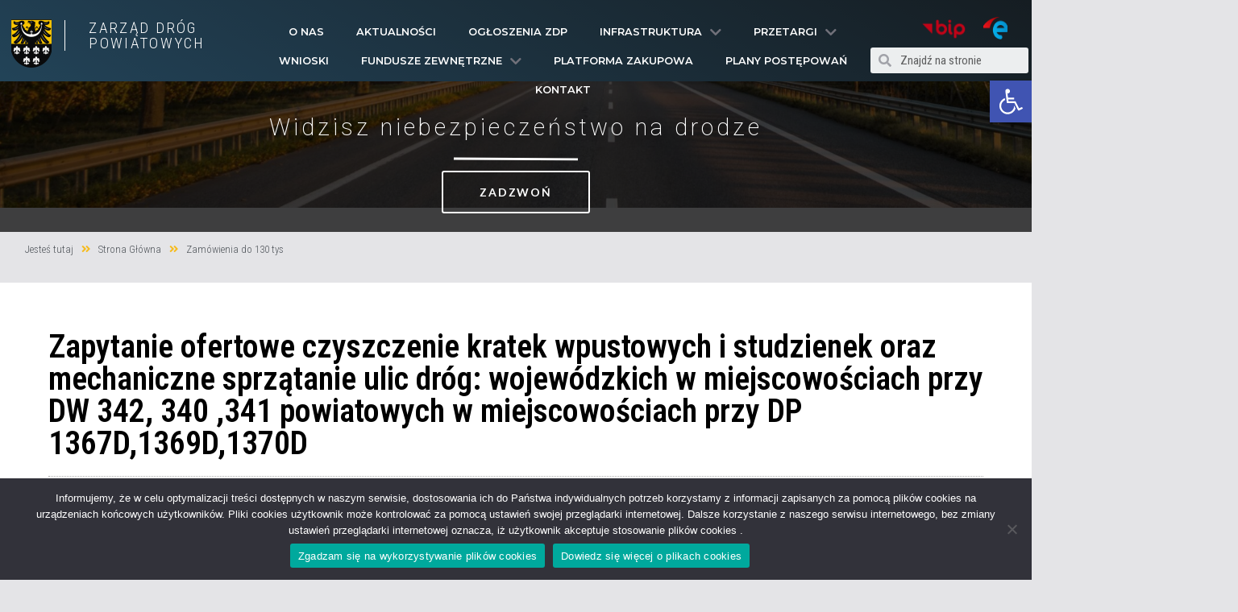

--- FILE ---
content_type: text/html; charset=UTF-8
request_url: http://drogi.trzebnica.pl/index.php/2018/04/06/zapytanie-ofertowe-czyszczenie-kratek-wpustowych-i-studzienek-oraz-mechaniczne-sprzatanie-ulic-drog-wojewodzkich-w-miejscowosciach-przy-dw-342-340-341-powiatowych-w-miejscowosciach-przy-dp-1367d/
body_size: 25092
content:
<!DOCTYPE html>
<html lang="pl-PL">
<head>
	<meta charset="UTF-8">
	<meta name="viewport" content="width=device-width, initial-scale=1.0, viewport-fit=cover" />		<title>Zapytanie ofertowe  czyszczenie kratek wpustowych i studzienek  oraz mechaniczne sprzątanie ulic dróg: wojewódzkich w miejscowościach  przy DW 342, 340 ,341 powiatowych w miejscowościach przy DP 1367D,1369D,1370D &#8211; Zarząd Dróg Powiatowych w Trzebnicy</title>
<meta name='robots' content='max-image-preview:large' />
	<style>img:is([sizes="auto" i], [sizes^="auto," i]) { contain-intrinsic-size: 3000px 1500px }</style>
	<link rel="alternate" type="application/rss+xml" title="Zarząd Dróg Powiatowych w Trzebnicy &raquo; Kanał z wpisami" href="http://drogi.trzebnica.pl/index.php/feed/" />
<link rel="alternate" type="application/rss+xml" title="Zarząd Dróg Powiatowych w Trzebnicy &raquo; Kanał z komentarzami" href="http://drogi.trzebnica.pl/index.php/comments/feed/" />
<script type="text/javascript">
/* <![CDATA[ */
window._wpemojiSettings = {"baseUrl":"https:\/\/s.w.org\/images\/core\/emoji\/16.0.1\/72x72\/","ext":".png","svgUrl":"https:\/\/s.w.org\/images\/core\/emoji\/16.0.1\/svg\/","svgExt":".svg","source":{"concatemoji":"http:\/\/drogi.trzebnica.pl\/wp-includes\/js\/wp-emoji-release.min.js?ver=6.8.3"}};
/*! This file is auto-generated */
!function(s,n){var o,i,e;function c(e){try{var t={supportTests:e,timestamp:(new Date).valueOf()};sessionStorage.setItem(o,JSON.stringify(t))}catch(e){}}function p(e,t,n){e.clearRect(0,0,e.canvas.width,e.canvas.height),e.fillText(t,0,0);var t=new Uint32Array(e.getImageData(0,0,e.canvas.width,e.canvas.height).data),a=(e.clearRect(0,0,e.canvas.width,e.canvas.height),e.fillText(n,0,0),new Uint32Array(e.getImageData(0,0,e.canvas.width,e.canvas.height).data));return t.every(function(e,t){return e===a[t]})}function u(e,t){e.clearRect(0,0,e.canvas.width,e.canvas.height),e.fillText(t,0,0);for(var n=e.getImageData(16,16,1,1),a=0;a<n.data.length;a++)if(0!==n.data[a])return!1;return!0}function f(e,t,n,a){switch(t){case"flag":return n(e,"\ud83c\udff3\ufe0f\u200d\u26a7\ufe0f","\ud83c\udff3\ufe0f\u200b\u26a7\ufe0f")?!1:!n(e,"\ud83c\udde8\ud83c\uddf6","\ud83c\udde8\u200b\ud83c\uddf6")&&!n(e,"\ud83c\udff4\udb40\udc67\udb40\udc62\udb40\udc65\udb40\udc6e\udb40\udc67\udb40\udc7f","\ud83c\udff4\u200b\udb40\udc67\u200b\udb40\udc62\u200b\udb40\udc65\u200b\udb40\udc6e\u200b\udb40\udc67\u200b\udb40\udc7f");case"emoji":return!a(e,"\ud83e\udedf")}return!1}function g(e,t,n,a){var r="undefined"!=typeof WorkerGlobalScope&&self instanceof WorkerGlobalScope?new OffscreenCanvas(300,150):s.createElement("canvas"),o=r.getContext("2d",{willReadFrequently:!0}),i=(o.textBaseline="top",o.font="600 32px Arial",{});return e.forEach(function(e){i[e]=t(o,e,n,a)}),i}function t(e){var t=s.createElement("script");t.src=e,t.defer=!0,s.head.appendChild(t)}"undefined"!=typeof Promise&&(o="wpEmojiSettingsSupports",i=["flag","emoji"],n.supports={everything:!0,everythingExceptFlag:!0},e=new Promise(function(e){s.addEventListener("DOMContentLoaded",e,{once:!0})}),new Promise(function(t){var n=function(){try{var e=JSON.parse(sessionStorage.getItem(o));if("object"==typeof e&&"number"==typeof e.timestamp&&(new Date).valueOf()<e.timestamp+604800&&"object"==typeof e.supportTests)return e.supportTests}catch(e){}return null}();if(!n){if("undefined"!=typeof Worker&&"undefined"!=typeof OffscreenCanvas&&"undefined"!=typeof URL&&URL.createObjectURL&&"undefined"!=typeof Blob)try{var e="postMessage("+g.toString()+"("+[JSON.stringify(i),f.toString(),p.toString(),u.toString()].join(",")+"));",a=new Blob([e],{type:"text/javascript"}),r=new Worker(URL.createObjectURL(a),{name:"wpTestEmojiSupports"});return void(r.onmessage=function(e){c(n=e.data),r.terminate(),t(n)})}catch(e){}c(n=g(i,f,p,u))}t(n)}).then(function(e){for(var t in e)n.supports[t]=e[t],n.supports.everything=n.supports.everything&&n.supports[t],"flag"!==t&&(n.supports.everythingExceptFlag=n.supports.everythingExceptFlag&&n.supports[t]);n.supports.everythingExceptFlag=n.supports.everythingExceptFlag&&!n.supports.flag,n.DOMReady=!1,n.readyCallback=function(){n.DOMReady=!0}}).then(function(){return e}).then(function(){var e;n.supports.everything||(n.readyCallback(),(e=n.source||{}).concatemoji?t(e.concatemoji):e.wpemoji&&e.twemoji&&(t(e.twemoji),t(e.wpemoji)))}))}((window,document),window._wpemojiSettings);
/* ]]> */
</script>
<link rel='stylesheet' id='embed-pdf-viewer-css' href='http://drogi.trzebnica.pl/wp-content/plugins/embed-pdf-viewer/css/embed-pdf-viewer.css?ver=6.8.3' type='text/css' media='screen' />
<link rel='stylesheet' id='wpa-css-css' href='http://drogi.trzebnica.pl/wp-content/plugins/wp-attachments/styles/1/wpa.css?ver=6.8.3' type='text/css' media='all' />
<style id='wp-emoji-styles-inline-css' type='text/css'>

	img.wp-smiley, img.emoji {
		display: inline !important;
		border: none !important;
		box-shadow: none !important;
		height: 1em !important;
		width: 1em !important;
		margin: 0 0.07em !important;
		vertical-align: -0.1em !important;
		background: none !important;
		padding: 0 !important;
	}
</style>
<link rel='stylesheet' id='wp-block-library-css' href='http://drogi.trzebnica.pl/wp-includes/css/dist/block-library/style.min.css?ver=6.8.3' type='text/css' media='all' />
<style id='wp-block-library-theme-inline-css' type='text/css'>
.wp-block-audio :where(figcaption){color:#555;font-size:13px;text-align:center}.is-dark-theme .wp-block-audio :where(figcaption){color:#ffffffa6}.wp-block-audio{margin:0 0 1em}.wp-block-code{border:1px solid #ccc;border-radius:4px;font-family:Menlo,Consolas,monaco,monospace;padding:.8em 1em}.wp-block-embed :where(figcaption){color:#555;font-size:13px;text-align:center}.is-dark-theme .wp-block-embed :where(figcaption){color:#ffffffa6}.wp-block-embed{margin:0 0 1em}.blocks-gallery-caption{color:#555;font-size:13px;text-align:center}.is-dark-theme .blocks-gallery-caption{color:#ffffffa6}:root :where(.wp-block-image figcaption){color:#555;font-size:13px;text-align:center}.is-dark-theme :root :where(.wp-block-image figcaption){color:#ffffffa6}.wp-block-image{margin:0 0 1em}.wp-block-pullquote{border-bottom:4px solid;border-top:4px solid;color:currentColor;margin-bottom:1.75em}.wp-block-pullquote cite,.wp-block-pullquote footer,.wp-block-pullquote__citation{color:currentColor;font-size:.8125em;font-style:normal;text-transform:uppercase}.wp-block-quote{border-left:.25em solid;margin:0 0 1.75em;padding-left:1em}.wp-block-quote cite,.wp-block-quote footer{color:currentColor;font-size:.8125em;font-style:normal;position:relative}.wp-block-quote:where(.has-text-align-right){border-left:none;border-right:.25em solid;padding-left:0;padding-right:1em}.wp-block-quote:where(.has-text-align-center){border:none;padding-left:0}.wp-block-quote.is-large,.wp-block-quote.is-style-large,.wp-block-quote:where(.is-style-plain){border:none}.wp-block-search .wp-block-search__label{font-weight:700}.wp-block-search__button{border:1px solid #ccc;padding:.375em .625em}:where(.wp-block-group.has-background){padding:1.25em 2.375em}.wp-block-separator.has-css-opacity{opacity:.4}.wp-block-separator{border:none;border-bottom:2px solid;margin-left:auto;margin-right:auto}.wp-block-separator.has-alpha-channel-opacity{opacity:1}.wp-block-separator:not(.is-style-wide):not(.is-style-dots){width:100px}.wp-block-separator.has-background:not(.is-style-dots){border-bottom:none;height:1px}.wp-block-separator.has-background:not(.is-style-wide):not(.is-style-dots){height:2px}.wp-block-table{margin:0 0 1em}.wp-block-table td,.wp-block-table th{word-break:normal}.wp-block-table :where(figcaption){color:#555;font-size:13px;text-align:center}.is-dark-theme .wp-block-table :where(figcaption){color:#ffffffa6}.wp-block-video :where(figcaption){color:#555;font-size:13px;text-align:center}.is-dark-theme .wp-block-video :where(figcaption){color:#ffffffa6}.wp-block-video{margin:0 0 1em}:root :where(.wp-block-template-part.has-background){margin-bottom:0;margin-top:0;padding:1.25em 2.375em}
</style>
<style id='global-styles-inline-css' type='text/css'>
:root{--wp--preset--aspect-ratio--square: 1;--wp--preset--aspect-ratio--4-3: 4/3;--wp--preset--aspect-ratio--3-4: 3/4;--wp--preset--aspect-ratio--3-2: 3/2;--wp--preset--aspect-ratio--2-3: 2/3;--wp--preset--aspect-ratio--16-9: 16/9;--wp--preset--aspect-ratio--9-16: 9/16;--wp--preset--color--black: #000000;--wp--preset--color--cyan-bluish-gray: #abb8c3;--wp--preset--color--white: #ffffff;--wp--preset--color--pale-pink: #f78da7;--wp--preset--color--vivid-red: #cf2e2e;--wp--preset--color--luminous-vivid-orange: #ff6900;--wp--preset--color--luminous-vivid-amber: #fcb900;--wp--preset--color--light-green-cyan: #7bdcb5;--wp--preset--color--vivid-green-cyan: #00d084;--wp--preset--color--pale-cyan-blue: #8ed1fc;--wp--preset--color--vivid-cyan-blue: #0693e3;--wp--preset--color--vivid-purple: #9b51e0;--wp--preset--gradient--vivid-cyan-blue-to-vivid-purple: linear-gradient(135deg,rgba(6,147,227,1) 0%,rgb(155,81,224) 100%);--wp--preset--gradient--light-green-cyan-to-vivid-green-cyan: linear-gradient(135deg,rgb(122,220,180) 0%,rgb(0,208,130) 100%);--wp--preset--gradient--luminous-vivid-amber-to-luminous-vivid-orange: linear-gradient(135deg,rgba(252,185,0,1) 0%,rgba(255,105,0,1) 100%);--wp--preset--gradient--luminous-vivid-orange-to-vivid-red: linear-gradient(135deg,rgba(255,105,0,1) 0%,rgb(207,46,46) 100%);--wp--preset--gradient--very-light-gray-to-cyan-bluish-gray: linear-gradient(135deg,rgb(238,238,238) 0%,rgb(169,184,195) 100%);--wp--preset--gradient--cool-to-warm-spectrum: linear-gradient(135deg,rgb(74,234,220) 0%,rgb(151,120,209) 20%,rgb(207,42,186) 40%,rgb(238,44,130) 60%,rgb(251,105,98) 80%,rgb(254,248,76) 100%);--wp--preset--gradient--blush-light-purple: linear-gradient(135deg,rgb(255,206,236) 0%,rgb(152,150,240) 100%);--wp--preset--gradient--blush-bordeaux: linear-gradient(135deg,rgb(254,205,165) 0%,rgb(254,45,45) 50%,rgb(107,0,62) 100%);--wp--preset--gradient--luminous-dusk: linear-gradient(135deg,rgb(255,203,112) 0%,rgb(199,81,192) 50%,rgb(65,88,208) 100%);--wp--preset--gradient--pale-ocean: linear-gradient(135deg,rgb(255,245,203) 0%,rgb(182,227,212) 50%,rgb(51,167,181) 100%);--wp--preset--gradient--electric-grass: linear-gradient(135deg,rgb(202,248,128) 0%,rgb(113,206,126) 100%);--wp--preset--gradient--midnight: linear-gradient(135deg,rgb(2,3,129) 0%,rgb(40,116,252) 100%);--wp--preset--font-size--small: 13px;--wp--preset--font-size--medium: 20px;--wp--preset--font-size--large: 36px;--wp--preset--font-size--x-large: 42px;--wp--preset--spacing--20: 0.44rem;--wp--preset--spacing--30: 0.67rem;--wp--preset--spacing--40: 1rem;--wp--preset--spacing--50: 1.5rem;--wp--preset--spacing--60: 2.25rem;--wp--preset--spacing--70: 3.38rem;--wp--preset--spacing--80: 5.06rem;--wp--preset--shadow--natural: 6px 6px 9px rgba(0, 0, 0, 0.2);--wp--preset--shadow--deep: 12px 12px 50px rgba(0, 0, 0, 0.4);--wp--preset--shadow--sharp: 6px 6px 0px rgba(0, 0, 0, 0.2);--wp--preset--shadow--outlined: 6px 6px 0px -3px rgba(255, 255, 255, 1), 6px 6px rgba(0, 0, 0, 1);--wp--preset--shadow--crisp: 6px 6px 0px rgba(0, 0, 0, 1);}:where(body) { margin: 0; }.wp-site-blocks > .alignleft { float: left; margin-right: 2em; }.wp-site-blocks > .alignright { float: right; margin-left: 2em; }.wp-site-blocks > .aligncenter { justify-content: center; margin-left: auto; margin-right: auto; }:where(.wp-site-blocks) > * { margin-block-start: 24px; margin-block-end: 0; }:where(.wp-site-blocks) > :first-child { margin-block-start: 0; }:where(.wp-site-blocks) > :last-child { margin-block-end: 0; }:root { --wp--style--block-gap: 24px; }:root :where(.is-layout-flow) > :first-child{margin-block-start: 0;}:root :where(.is-layout-flow) > :last-child{margin-block-end: 0;}:root :where(.is-layout-flow) > *{margin-block-start: 24px;margin-block-end: 0;}:root :where(.is-layout-constrained) > :first-child{margin-block-start: 0;}:root :where(.is-layout-constrained) > :last-child{margin-block-end: 0;}:root :where(.is-layout-constrained) > *{margin-block-start: 24px;margin-block-end: 0;}:root :where(.is-layout-flex){gap: 24px;}:root :where(.is-layout-grid){gap: 24px;}.is-layout-flow > .alignleft{float: left;margin-inline-start: 0;margin-inline-end: 2em;}.is-layout-flow > .alignright{float: right;margin-inline-start: 2em;margin-inline-end: 0;}.is-layout-flow > .aligncenter{margin-left: auto !important;margin-right: auto !important;}.is-layout-constrained > .alignleft{float: left;margin-inline-start: 0;margin-inline-end: 2em;}.is-layout-constrained > .alignright{float: right;margin-inline-start: 2em;margin-inline-end: 0;}.is-layout-constrained > .aligncenter{margin-left: auto !important;margin-right: auto !important;}.is-layout-constrained > :where(:not(.alignleft):not(.alignright):not(.alignfull)){margin-left: auto !important;margin-right: auto !important;}body .is-layout-flex{display: flex;}.is-layout-flex{flex-wrap: wrap;align-items: center;}.is-layout-flex > :is(*, div){margin: 0;}body .is-layout-grid{display: grid;}.is-layout-grid > :is(*, div){margin: 0;}body{padding-top: 0px;padding-right: 0px;padding-bottom: 0px;padding-left: 0px;}a:where(:not(.wp-element-button)){text-decoration: underline;}:root :where(.wp-element-button, .wp-block-button__link){background-color: #32373c;border-width: 0;color: #fff;font-family: inherit;font-size: inherit;line-height: inherit;padding: calc(0.667em + 2px) calc(1.333em + 2px);text-decoration: none;}.has-black-color{color: var(--wp--preset--color--black) !important;}.has-cyan-bluish-gray-color{color: var(--wp--preset--color--cyan-bluish-gray) !important;}.has-white-color{color: var(--wp--preset--color--white) !important;}.has-pale-pink-color{color: var(--wp--preset--color--pale-pink) !important;}.has-vivid-red-color{color: var(--wp--preset--color--vivid-red) !important;}.has-luminous-vivid-orange-color{color: var(--wp--preset--color--luminous-vivid-orange) !important;}.has-luminous-vivid-amber-color{color: var(--wp--preset--color--luminous-vivid-amber) !important;}.has-light-green-cyan-color{color: var(--wp--preset--color--light-green-cyan) !important;}.has-vivid-green-cyan-color{color: var(--wp--preset--color--vivid-green-cyan) !important;}.has-pale-cyan-blue-color{color: var(--wp--preset--color--pale-cyan-blue) !important;}.has-vivid-cyan-blue-color{color: var(--wp--preset--color--vivid-cyan-blue) !important;}.has-vivid-purple-color{color: var(--wp--preset--color--vivid-purple) !important;}.has-black-background-color{background-color: var(--wp--preset--color--black) !important;}.has-cyan-bluish-gray-background-color{background-color: var(--wp--preset--color--cyan-bluish-gray) !important;}.has-white-background-color{background-color: var(--wp--preset--color--white) !important;}.has-pale-pink-background-color{background-color: var(--wp--preset--color--pale-pink) !important;}.has-vivid-red-background-color{background-color: var(--wp--preset--color--vivid-red) !important;}.has-luminous-vivid-orange-background-color{background-color: var(--wp--preset--color--luminous-vivid-orange) !important;}.has-luminous-vivid-amber-background-color{background-color: var(--wp--preset--color--luminous-vivid-amber) !important;}.has-light-green-cyan-background-color{background-color: var(--wp--preset--color--light-green-cyan) !important;}.has-vivid-green-cyan-background-color{background-color: var(--wp--preset--color--vivid-green-cyan) !important;}.has-pale-cyan-blue-background-color{background-color: var(--wp--preset--color--pale-cyan-blue) !important;}.has-vivid-cyan-blue-background-color{background-color: var(--wp--preset--color--vivid-cyan-blue) !important;}.has-vivid-purple-background-color{background-color: var(--wp--preset--color--vivid-purple) !important;}.has-black-border-color{border-color: var(--wp--preset--color--black) !important;}.has-cyan-bluish-gray-border-color{border-color: var(--wp--preset--color--cyan-bluish-gray) !important;}.has-white-border-color{border-color: var(--wp--preset--color--white) !important;}.has-pale-pink-border-color{border-color: var(--wp--preset--color--pale-pink) !important;}.has-vivid-red-border-color{border-color: var(--wp--preset--color--vivid-red) !important;}.has-luminous-vivid-orange-border-color{border-color: var(--wp--preset--color--luminous-vivid-orange) !important;}.has-luminous-vivid-amber-border-color{border-color: var(--wp--preset--color--luminous-vivid-amber) !important;}.has-light-green-cyan-border-color{border-color: var(--wp--preset--color--light-green-cyan) !important;}.has-vivid-green-cyan-border-color{border-color: var(--wp--preset--color--vivid-green-cyan) !important;}.has-pale-cyan-blue-border-color{border-color: var(--wp--preset--color--pale-cyan-blue) !important;}.has-vivid-cyan-blue-border-color{border-color: var(--wp--preset--color--vivid-cyan-blue) !important;}.has-vivid-purple-border-color{border-color: var(--wp--preset--color--vivid-purple) !important;}.has-vivid-cyan-blue-to-vivid-purple-gradient-background{background: var(--wp--preset--gradient--vivid-cyan-blue-to-vivid-purple) !important;}.has-light-green-cyan-to-vivid-green-cyan-gradient-background{background: var(--wp--preset--gradient--light-green-cyan-to-vivid-green-cyan) !important;}.has-luminous-vivid-amber-to-luminous-vivid-orange-gradient-background{background: var(--wp--preset--gradient--luminous-vivid-amber-to-luminous-vivid-orange) !important;}.has-luminous-vivid-orange-to-vivid-red-gradient-background{background: var(--wp--preset--gradient--luminous-vivid-orange-to-vivid-red) !important;}.has-very-light-gray-to-cyan-bluish-gray-gradient-background{background: var(--wp--preset--gradient--very-light-gray-to-cyan-bluish-gray) !important;}.has-cool-to-warm-spectrum-gradient-background{background: var(--wp--preset--gradient--cool-to-warm-spectrum) !important;}.has-blush-light-purple-gradient-background{background: var(--wp--preset--gradient--blush-light-purple) !important;}.has-blush-bordeaux-gradient-background{background: var(--wp--preset--gradient--blush-bordeaux) !important;}.has-luminous-dusk-gradient-background{background: var(--wp--preset--gradient--luminous-dusk) !important;}.has-pale-ocean-gradient-background{background: var(--wp--preset--gradient--pale-ocean) !important;}.has-electric-grass-gradient-background{background: var(--wp--preset--gradient--electric-grass) !important;}.has-midnight-gradient-background{background: var(--wp--preset--gradient--midnight) !important;}.has-small-font-size{font-size: var(--wp--preset--font-size--small) !important;}.has-medium-font-size{font-size: var(--wp--preset--font-size--medium) !important;}.has-large-font-size{font-size: var(--wp--preset--font-size--large) !important;}.has-x-large-font-size{font-size: var(--wp--preset--font-size--x-large) !important;}
:root :where(.wp-block-pullquote){font-size: 1.5em;line-height: 1.6;}
</style>
<link rel='stylesheet' id='cookie-notice-front-css' href='http://drogi.trzebnica.pl/wp-content/plugins/cookie-notice/css/front.min.css?ver=2.4.17' type='text/css' media='all' />
<link rel='stylesheet' id='colormag_style-css' href='http://drogi.trzebnica.pl/wp-content/themes/colormag/style.css?ver=3.1.8' type='text/css' media='all' />
<style id='colormag_style-inline-css' type='text/css'>
.colormag-button,
			blockquote, button,
			input[type=reset],
			input[type=button],
			input[type=submit],
			.cm-home-icon.front_page_on,
			.cm-post-categories a,
			.cm-primary-nav ul li ul li:hover,
			.cm-primary-nav ul li.current-menu-item,
			.cm-primary-nav ul li.current_page_ancestor,
			.cm-primary-nav ul li.current-menu-ancestor,
			.cm-primary-nav ul li.current_page_item,
			.cm-primary-nav ul li:hover,
			.cm-primary-nav ul li.focus,
			.cm-mobile-nav li a:hover,
			.colormag-header-clean #cm-primary-nav .cm-menu-toggle:hover,
			.cm-header .cm-mobile-nav li:hover,
			.cm-header .cm-mobile-nav li.current-page-ancestor,
			.cm-header .cm-mobile-nav li.current-menu-ancestor,
			.cm-header .cm-mobile-nav li.current-page-item,
			.cm-header .cm-mobile-nav li.current-menu-item,
			.cm-primary-nav ul li.focus > a,
			.cm-layout-2 .cm-primary-nav ul ul.sub-menu li.focus > a,
			.cm-mobile-nav .current-menu-item>a, .cm-mobile-nav .current_page_item>a,
			.colormag-header-clean .cm-mobile-nav li:hover > a,
			.colormag-header-clean .cm-mobile-nav li.current-page-ancestor > a,
			.colormag-header-clean .cm-mobile-nav li.current-menu-ancestor > a,
			.colormag-header-clean .cm-mobile-nav li.current-page-item > a,
			.colormag-header-clean .cm-mobile-nav li.current-menu-item > a,
			.fa.search-top:hover,
			.widget_call_to_action .btn--primary,
			.colormag-footer--classic .cm-footer-cols .cm-row .cm-widget-title span::before,
			.colormag-footer--classic-bordered .cm-footer-cols .cm-row .cm-widget-title span::before,
			.cm-featured-posts .cm-widget-title span,
			.cm-featured-category-slider-widget .cm-slide-content .cm-entry-header-meta .cm-post-categories a,
			.cm-highlighted-posts .cm-post-content .cm-entry-header-meta .cm-post-categories a,
			.cm-category-slide-next, .cm-category-slide-prev, .slide-next,
			.slide-prev, .cm-tabbed-widget ul li, .cm-posts .wp-pagenavi .current,
			.cm-posts .wp-pagenavi a:hover, .cm-secondary .cm-widget-title span,
			.cm-posts .post .cm-post-content .cm-entry-header-meta .cm-post-categories a,
			.cm-page-header .cm-page-title span, .entry-meta .post-format i,
			.format-link, .cm-entry-button, .infinite-scroll .tg-infinite-scroll,
			.no-more-post-text, .pagination span,
			.comments-area .comment-author-link span,
			.cm-footer-cols .cm-row .cm-widget-title span,
			.advertisement_above_footer .cm-widget-title span,
			.error, .cm-primary .cm-widget-title span,
			.related-posts-wrapper.style-three .cm-post-content .cm-entry-title a:hover:before,
			.cm-slider-area .cm-widget-title span,
			.cm-beside-slider-widget .cm-widget-title span,
			.top-full-width-sidebar .cm-widget-title span,
			.wp-block-quote, .wp-block-quote.is-style-large,
			.wp-block-quote.has-text-align-right,
			.cm-error-404 .cm-btn, .widget .wp-block-heading, .wp-block-search button,
			.widget a::before, .cm-post-date a::before,
			.byline a::before,
			.colormag-footer--classic-bordered .cm-widget-title::before,
			.wp-block-button__link,
			#cm-tertiary .cm-widget-title span,
			.link-pagination .post-page-numbers.current,
			.wp-block-query-pagination-numbers .page-numbers.current,
			.wp-element-button,
			.wp-block-button .wp-block-button__link,
			.wp-element-button,
			.cm-layout-2 .cm-primary-nav ul ul.sub-menu li:hover,
			.cm-layout-2 .cm-primary-nav ul ul.sub-menu li.current-menu-ancestor,
			.cm-layout-2 .cm-primary-nav ul ul.sub-menu li.current-menu-item,
			.cm-layout-2 .cm-primary-nav ul ul.sub-menu li.focus,
			.search-wrap button,
			.page-numbers .current,
			.wp-block-search .wp-element-button:hover{background-color:#e0b92c;}a,
			.cm-layout-2 #cm-primary-nav .fa.search-top:hover,
			.cm-layout-2 #cm-primary-nav.cm-mobile-nav .cm-random-post a:hover .fa-random,
			.cm-layout-2 #cm-primary-nav.cm-primary-nav .cm-random-post a:hover .fa-random,
			.cm-layout-2 .breaking-news .newsticker a:hover,
			.cm-layout-2 .cm-primary-nav ul li.current-menu-item > a,
			.cm-layout-2 .cm-primary-nav ul li.current_page_item > a,
			.cm-layout-2 .cm-primary-nav ul li:hover > a,
			.cm-layout-2 .cm-primary-nav ul li.focus > a
			.dark-skin .cm-layout-2-style-1 #cm-primary-nav.cm-primary-nav .cm-home-icon:hover .fa,
			.byline a:hover, .comments a:hover, .cm-edit-link a:hover, .cm-post-date a:hover,
			.social-links:not(.cm-header-actions .social-links) i.fa:hover, .cm-tag-links a:hover,
			.colormag-header-clean .social-links li:hover i.fa, .cm-layout-2-style-1 .social-links li:hover i.fa,
			.colormag-header-clean .breaking-news .newsticker a:hover, .widget_featured_posts .article-content .cm-entry-title a:hover,
			.widget_featured_slider .slide-content .cm-below-entry-meta .byline a:hover,
			.widget_featured_slider .slide-content .cm-below-entry-meta .comments a:hover,
			.widget_featured_slider .slide-content .cm-below-entry-meta .cm-post-date a:hover,
			.widget_featured_slider .slide-content .cm-entry-title a:hover,
			.widget_block_picture_news.widget_featured_posts .article-content .cm-entry-title a:hover,
			.widget_highlighted_posts .article-content .cm-below-entry-meta .byline a:hover,
			.widget_highlighted_posts .article-content .cm-below-entry-meta .comments a:hover,
			.widget_highlighted_posts .article-content .cm-below-entry-meta .cm-post-date a:hover,
			.widget_highlighted_posts .article-content .cm-entry-title a:hover, i.fa-arrow-up, i.fa-arrow-down,
			.cm-site-title a, #content .post .article-content .cm-entry-title a:hover, .entry-meta .byline i,
			.entry-meta .cat-links i, .entry-meta a, .post .cm-entry-title a:hover, .search .cm-entry-title a:hover,
			.entry-meta .comments-link a:hover, .entry-meta .cm-edit-link a:hover, .entry-meta .cm-post-date a:hover,
			.entry-meta .cm-tag-links a:hover, .single #content .tags a:hover, .count, .next a:hover, .previous a:hover,
			.related-posts-main-title .fa, .single-related-posts .article-content .cm-entry-title a:hover,
			.pagination a span:hover,
			#content .comments-area a.comment-cm-edit-link:hover, #content .comments-area a.comment-permalink:hover,
			#content .comments-area article header cite a:hover, .comments-area .comment-author-link a:hover,
			.comment .comment-reply-link:hover,
			.nav-next a, .nav-previous a,
			#cm-footer .cm-footer-menu ul li a:hover,
			.cm-footer-cols .cm-row a:hover, a#scroll-up i, .related-posts-wrapper-flyout .cm-entry-title a:hover,
			.human-diff-time .human-diff-time-display:hover,
			.cm-layout-2-style-1 #cm-primary-nav .fa:hover,
			.cm-footer-bar a,
			.cm-post-date a:hover,
			.cm-author a:hover,
			.cm-comments-link a:hover,
			.cm-tag-links a:hover,
			.cm-edit-link a:hover,
			.cm-footer-bar .copyright a,
			.cm-featured-posts .cm-entry-title a:hover,
			.cm-posts .post .cm-post-content .cm-entry-title a:hover,
			.cm-posts .post .single-title-above .cm-entry-title a:hover,
			.cm-layout-2 .cm-primary-nav ul li:hover > a,
			.cm-layout-2 #cm-primary-nav .fa:hover,
			.cm-entry-title a:hover,
			button:hover, input[type="button"]:hover,
			input[type="reset"]:hover,
			input[type="submit"]:hover,
			.wp-block-button .wp-block-button__link:hover,
			.cm-button:hover,
			.wp-element-button:hover,
			li.product .added_to_cart:hover,
			.comments-area .comment-permalink:hover,
			.cm-footer-bar-area .cm-footer-bar__2 a{color:#e0b92c;}#cm-primary-nav,
			.cm-contained .cm-header-2 .cm-row{border-top-color:#e0b92c;}.cm-layout-2 #cm-primary-nav,
			.cm-layout-2 .cm-primary-nav ul ul.sub-menu li:hover,
			.cm-layout-2 .cm-primary-nav ul > li:hover > a,
			.cm-layout-2 .cm-primary-nav ul > li.current-menu-item > a,
			.cm-layout-2 .cm-primary-nav ul > li.current-menu-ancestor > a,
			.cm-layout-2 .cm-primary-nav ul ul.sub-menu li.current-menu-ancestor,
			.cm-layout-2 .cm-primary-nav ul ul.sub-menu li.current-menu-item,
			.cm-layout-2 .cm-primary-nav ul ul.sub-menu li.focus,
			cm-layout-2 .cm-primary-nav ul ul.sub-menu li.current-menu-ancestor,
			cm-layout-2 .cm-primary-nav ul ul.sub-menu li.current-menu-item,
			cm-layout-2 #cm-primary-nav .cm-menu-toggle:hover,
			cm-layout-2 #cm-primary-nav.cm-mobile-nav .cm-menu-toggle,
			cm-layout-2 .cm-primary-nav ul > li:hover > a,
			cm-layout-2 .cm-primary-nav ul > li.current-menu-item > a,
			cm-layout-2 .cm-primary-nav ul > li.current-menu-ancestor > a,
			.cm-layout-2 .cm-primary-nav ul li.focus > a, .pagination a span:hover,
			.cm-error-404 .cm-btn,
			.single-post .cm-post-categories a::after,
			.widget .block-title,
			.cm-layout-2 .cm-primary-nav ul li.focus > a,
			button,
			input[type="button"],
			input[type="reset"],
			input[type="submit"],
			.wp-block-button .wp-block-button__link,
			.cm-button,
			.wp-element-button,
			li.product .added_to_cart{border-color:#e0b92c;}.cm-secondary .cm-widget-title,
			#cm-tertiary .cm-widget-title,
			.widget_featured_posts .widget-title,
			#secondary .widget-title,
			#cm-tertiary .widget-title,
			.cm-page-header .cm-page-title,
			.cm-footer-cols .cm-row .widget-title,
			.advertisement_above_footer .widget-title,
			#primary .widget-title,
			.widget_slider_area .widget-title,
			.widget_beside_slider .widget-title,
			.top-full-width-sidebar .widget-title,
			.cm-footer-cols .cm-row .cm-widget-title,
			.cm-footer-bar .copyright a,
			.cm-layout-2.cm-layout-2-style-2 #cm-primary-nav,
			.cm-layout-2 .cm-primary-nav ul > li:hover > a,
			.cm-layout-2 .cm-primary-nav ul > li.current-menu-item > a{border-bottom-color:#e0b92c;}@media screen and (min-width: 992px) {.cm-primary{width:70%;}}.cm-header .cm-menu-toggle svg,
			.cm-header .cm-menu-toggle svg{fill:#fff;}.cm-footer-bar-area .cm-footer-bar__2 a{color:#207daf;}.elementor .elementor-widget-wrap .tg-module-wrapper .module-title span,
			.elementor .elementor-widget-wrap .tg-module-wrapper .tg-post-category,
			.elementor .elementor-widget-wrap .tg-module-wrapper.tg-module-block.tg-module-block--style-5 .tg_module_block .read-more,
				.elementor .elementor-widget-wrap .tg-module-wrapper tg-module-block.tg-module-block--style-10 .tg_module_block.tg_module_block--list-small:before{background-color:#e0b92c;}.elementor .elementor-widget-wrap .tg-module-wrapper .tg-module-meta .tg-module-comments a:hover,
			.elementor .elementor-widget-wrap .tg-module-wrapper .tg-module-meta .tg-post-auther-name a:hover,
			.elementor .elementor-widget-wrap .tg-module-wrapper .tg-module-meta .tg-post-date a:hover,
			.elementor .elementor-widget-wrap .tg-module-wrapper .tg-module-title:hover a,
			.elementor .elementor-widget-wrap .tg-module-wrapper.tg-module-block.tg-module-block--style-7 .tg_module_block--white .tg-module-comments a:hover,
			.elementor .elementor-widget-wrap .tg-module-wrapper.tg-module-block.tg-module-block--style-7 .tg_module_block--white .tg-post-auther-name a:hover,
			.elementor .elementor-widget-wrap .tg-module-wrapper.tg-module-block.tg-module-block--style-7 .tg_module_block--white .tg-post-date a:hover,
			.elementor .elementor-widget-wrap .tg-module-wrapper.tg-module-grid .tg_module_grid .tg-module-info .tg-module-meta a:hover,
			.elementor .elementor-widget-wrap .tg-module-wrapper.tg-module-block.tg-module-block--style-7 .tg_module_block--white .tg-module-title a:hover,
			.elementor .elementor-widget-wrap .tg-trending-news .trending-news-wrapper a:hover,
			.elementor .elementor-widget-wrap .tg-trending-news .swiper-controls .swiper-button-next:hover, .elementor .elementor-widget-wrap .tg-trending-news .swiper-controls .swiper-button-prev:hover,
			.elementor .elementor-widget-wrap .tg-module-wrapper.tg-module-block.tg-module-block--style-10 .tg_module_block--white .tg-module-title a:hover,
			.elementor .elementor-widget-wrap .tg-module-wrapper.tg-module-block.tg-module-block--style-10 .tg_module_block--white .tg-post-auther-name a:hover,
			.elementor .elementor-widget-wrap .tg-module-wrapper.tg-module-block.tg-module-block--style-10 .tg_module_block--white .tg-post-date a:hover,
			.elementor .elementor-widget-wrap .tg-module-wrapper.tg-module-block.tg-module-block--style-10 .tg_module_block--white .tg-module-comments a:hover{color:#e0b92c;}.elementor .elementor-widget-wrap .tg-trending-news .swiper-controls .swiper-button-next:hover,
			.elementor .elementor-widget-wrap .tg-trending-news .swiper-controls .swiper-button-prev:hover{border-color:#e0b92c;}.mzb-featured-posts, .mzb-social-icon, .mzb-featured-categories, .mzb-social-icons-insert{--color--light--primary:rgba(224,185,44,0.1);}body{--color--light--primary:#e0b92c;--color--primary:#e0b92c;}
</style>
<link rel='stylesheet' id='colormag-featured-image-popup-css-css' href='http://drogi.trzebnica.pl/wp-content/themes/colormag/assets/js/magnific-popup/magnific-popup.min.css?ver=3.1.8' type='text/css' media='all' />
<link rel='stylesheet' id='font-awesome-4-css' href='http://drogi.trzebnica.pl/wp-content/themes/colormag/assets/library/font-awesome/css/v4-shims.min.css?ver=4.7.0' type='text/css' media='all' />
<link rel='stylesheet' id='font-awesome-all-css' href='http://drogi.trzebnica.pl/wp-content/themes/colormag/assets/library/font-awesome/css/all.min.css?ver=6.2.4' type='text/css' media='all' />
<link rel='stylesheet' id='font-awesome-solid-css' href='http://drogi.trzebnica.pl/wp-content/themes/colormag/assets/library/font-awesome/css/solid.min.css?ver=6.2.4' type='text/css' media='all' />
<link rel='stylesheet' id='elementor-icons-css' href='http://drogi.trzebnica.pl/wp-content/plugins/elementor/assets/lib/eicons/css/elementor-icons.min.css?ver=5.11.0' type='text/css' media='all' />
<link rel='stylesheet' id='elementor-animations-css' href='http://drogi.trzebnica.pl/wp-content/plugins/elementor/assets/lib/animations/animations.min.css?ver=3.2.1' type='text/css' media='all' />
<link rel='stylesheet' id='elementor-frontend-css' href='http://drogi.trzebnica.pl/wp-content/plugins/elementor/assets/css/frontend.min.css?ver=3.2.1' type='text/css' media='all' />
<link rel='stylesheet' id='elementor-post-1454-css' href='http://drogi.trzebnica.pl/wp-content/uploads/elementor/css/post-1454.css?ver=1738564648' type='text/css' media='all' />
<link rel='stylesheet' id='elementor-pro-css' href='http://drogi.trzebnica.pl/wp-content/plugins/elementor-pro/assets/css/frontend.min.css?ver=3.2.1' type='text/css' media='all' />
<link rel='stylesheet' id='colormag-elementor-css' href='http://drogi.trzebnica.pl/wp-content/themes/colormag/inc/compatibility/elementor/assets/css/elementor.min.css?ver=3.1.8' type='text/css' media='all' />
<link rel='stylesheet' id='font-awesome-5-all-css' href='http://drogi.trzebnica.pl/wp-content/plugins/elementor/assets/lib/font-awesome/css/all.min.css?ver=3.2.1' type='text/css' media='all' />
<link rel='stylesheet' id='font-awesome-4-shim-css' href='http://drogi.trzebnica.pl/wp-content/plugins/elementor/assets/lib/font-awesome/css/v4-shims.min.css?ver=3.2.1' type='text/css' media='all' />
<link rel='stylesheet' id='elementor-global-css' href='http://drogi.trzebnica.pl/wp-content/uploads/elementor/css/global.css?ver=1738564648' type='text/css' media='all' />
<link rel='stylesheet' id='elementor-post-1872-css' href='http://drogi.trzebnica.pl/wp-content/uploads/elementor/css/post-1872.css?ver=1738564649' type='text/css' media='all' />
<link rel='stylesheet' id='elementor-post-1482-css' href='http://drogi.trzebnica.pl/wp-content/uploads/elementor/css/post-1482.css?ver=1738564649' type='text/css' media='all' />
<link rel='stylesheet' id='elementor-post-3028-css' href='http://drogi.trzebnica.pl/wp-content/uploads/elementor/css/post-3028.css?ver=1738566251' type='text/css' media='all' />
<link rel='stylesheet' id='fancybox-css' href='http://drogi.trzebnica.pl/wp-content/plugins/easy-fancybox/fancybox/1.5.4/jquery.fancybox.min.css?ver=6.8.3' type='text/css' media='screen' />
<link rel='stylesheet' id='pojo-a11y-css' href='http://drogi.trzebnica.pl/wp-content/plugins/pojo-accessibility/assets/css/style.min.css?ver=1.0.0' type='text/css' media='all' />
<link rel='stylesheet' id='eael-general-css' href='http://drogi.trzebnica.pl/wp-content/plugins/essential-addons-for-elementor-lite/assets/front-end/css/view/general.min.css?ver=5.9.17' type='text/css' media='all' />
<link rel='stylesheet' id='google-fonts-1-css' href='https://fonts.googleapis.com/css?family=Roboto+Condensed%3A100%2C100italic%2C200%2C200italic%2C300%2C300italic%2C400%2C400italic%2C500%2C500italic%2C600%2C600italic%2C700%2C700italic%2C800%2C800italic%2C900%2C900italic%7CMontserrat%3A100%2C100italic%2C200%2C200italic%2C300%2C300italic%2C400%2C400italic%2C500%2C500italic%2C600%2C600italic%2C700%2C700italic%2C800%2C800italic%2C900%2C900italic%7CRoboto%3A100%2C100italic%2C200%2C200italic%2C300%2C300italic%2C400%2C400italic%2C500%2C500italic%2C600%2C600italic%2C700%2C700italic%2C800%2C800italic%2C900%2C900italic%7CLato%3A100%2C100italic%2C200%2C200italic%2C300%2C300italic%2C400%2C400italic%2C500%2C500italic%2C600%2C600italic%2C700%2C700italic%2C800%2C800italic%2C900%2C900italic&#038;display=auto&#038;subset=latin-ext&#038;ver=6.8.3' type='text/css' media='all' />
<link rel='stylesheet' id='elementor-icons-shared-0-css' href='http://drogi.trzebnica.pl/wp-content/plugins/elementor/assets/lib/font-awesome/css/fontawesome.min.css?ver=5.15.1' type='text/css' media='all' />
<link rel='stylesheet' id='elementor-icons-fa-solid-css' href='http://drogi.trzebnica.pl/wp-content/plugins/elementor/assets/lib/font-awesome/css/solid.min.css?ver=5.15.1' type='text/css' media='all' />
<link rel='stylesheet' id='elementor-icons-fa-regular-css' href='http://drogi.trzebnica.pl/wp-content/plugins/elementor/assets/lib/font-awesome/css/regular.min.css?ver=5.15.1' type='text/css' media='all' />
<script type="text/javascript" id="cookie-notice-front-js-before">
/* <![CDATA[ */
var cnArgs = {"ajaxUrl":"http:\/\/drogi.trzebnica.pl\/wp-admin\/admin-ajax.php","nonce":"0930a111ac","hideEffect":"fade","position":"bottom","onScroll":false,"onScrollOffset":100,"onClick":true,"cookieName":"cookie_notice_accepted","cookieTime":3600,"cookieTimeRejected":86400,"globalCookie":false,"redirection":false,"cache":true,"revokeCookies":false,"revokeCookiesOpt":"automatic"};
/* ]]> */
</script>
<script type="text/javascript" src="http://drogi.trzebnica.pl/wp-content/plugins/cookie-notice/js/front.min.js?ver=2.4.17" id="cookie-notice-front-js"></script>
<script type="text/javascript" src="http://drogi.trzebnica.pl/wp-includes/js/jquery/jquery.min.js?ver=3.7.1" id="jquery-core-js"></script>
<script type="text/javascript" src="http://drogi.trzebnica.pl/wp-includes/js/jquery/jquery-migrate.min.js?ver=3.4.1" id="jquery-migrate-js"></script>
<!--[if lte IE 8]>
<script type="text/javascript" src="http://drogi.trzebnica.pl/wp-content/themes/colormag/assets/js/html5shiv.min.js?ver=3.1.8" id="html5-js"></script>
<![endif]-->
<script type="text/javascript" src="http://drogi.trzebnica.pl/wp-content/plugins/elementor/assets/lib/font-awesome/js/v4-shims.min.js?ver=3.2.1" id="font-awesome-4-shim-js"></script>
<link rel="https://api.w.org/" href="http://drogi.trzebnica.pl/index.php/wp-json/" /><link rel="alternate" title="JSON" type="application/json" href="http://drogi.trzebnica.pl/index.php/wp-json/wp/v2/posts/905" /><link rel="EditURI" type="application/rsd+xml" title="RSD" href="http://drogi.trzebnica.pl/xmlrpc.php?rsd" />
<meta name="generator" content="WordPress 6.8.3" />
<link rel="canonical" href="http://drogi.trzebnica.pl/index.php/2018/04/06/zapytanie-ofertowe-czyszczenie-kratek-wpustowych-i-studzienek-oraz-mechaniczne-sprzatanie-ulic-drog-wojewodzkich-w-miejscowosciach-przy-dw-342-340-341-powiatowych-w-miejscowosciach-przy-dp-1367d/" />
<link rel='shortlink' href='http://drogi.trzebnica.pl/?p=905' />
<link rel="alternate" title="oEmbed (JSON)" type="application/json+oembed" href="http://drogi.trzebnica.pl/index.php/wp-json/oembed/1.0/embed?url=http%3A%2F%2Fdrogi.trzebnica.pl%2Findex.php%2F2018%2F04%2F06%2Fzapytanie-ofertowe-czyszczenie-kratek-wpustowych-i-studzienek-oraz-mechaniczne-sprzatanie-ulic-drog-wojewodzkich-w-miejscowosciach-przy-dw-342-340-341-powiatowych-w-miejscowosciach-przy-dp-1367d%2F" />
<link rel="alternate" title="oEmbed (XML)" type="text/xml+oembed" href="http://drogi.trzebnica.pl/index.php/wp-json/oembed/1.0/embed?url=http%3A%2F%2Fdrogi.trzebnica.pl%2Findex.php%2F2018%2F04%2F06%2Fzapytanie-ofertowe-czyszczenie-kratek-wpustowych-i-studzienek-oraz-mechaniczne-sprzatanie-ulic-drog-wojewodzkich-w-miejscowosciach-przy-dw-342-340-341-powiatowych-w-miejscowosciach-przy-dp-1367d%2F&#038;format=xml" />
<style type="text/css">
#pojo-a11y-toolbar .pojo-a11y-toolbar-toggle a{ background-color: #4054b2;	color: #ffffff;}
#pojo-a11y-toolbar .pojo-a11y-toolbar-overlay, #pojo-a11y-toolbar .pojo-a11y-toolbar-overlay ul.pojo-a11y-toolbar-items.pojo-a11y-links{ border-color: #4054b2;}
body.pojo-a11y-focusable a:focus{ outline-style: solid !important;	outline-width: 1px !important;	outline-color: #FF0000 !important;}
#pojo-a11y-toolbar{ top: 100px !important;}
#pojo-a11y-toolbar .pojo-a11y-toolbar-overlay{ background-color: #ffffff;}
#pojo-a11y-toolbar .pojo-a11y-toolbar-overlay ul.pojo-a11y-toolbar-items li.pojo-a11y-toolbar-item a, #pojo-a11y-toolbar .pojo-a11y-toolbar-overlay p.pojo-a11y-toolbar-title{ color: #333333;}
#pojo-a11y-toolbar .pojo-a11y-toolbar-overlay ul.pojo-a11y-toolbar-items li.pojo-a11y-toolbar-item a.active{ background-color: #4054b2;	color: #ffffff;}
@media (max-width: 767px) { #pojo-a11y-toolbar { top: 100px !important; } }</style>		<style type="text/css" id="wp-custom-css">
			

/** Start Block Kit CSS: 69-3-4f8cfb8a1a68ec007f2be7a02bdeadd9 **/

.envato-kit-66-menu .e--pointer-framed .elementor-item:before{
	border-radius:1px;
}

.envato-kit-66-subscription-form .elementor-form-fields-wrapper{
	position:relative;
}

.envato-kit-66-subscription-form .elementor-form-fields-wrapper .elementor-field-type-submit{
	position:static;
}

.envato-kit-66-subscription-form .elementor-form-fields-wrapper .elementor-field-type-submit button{
	position: absolute;
    top: 50%;
    right: 6px;
    transform: translate(0, -50%);
		-moz-transform: translate(0, -50%);
		-webmit-transform: translate(0, -50%);
}

.envato-kit-66-testi-slider .elementor-testimonial__footer{
	margin-top: -60px !important;
	z-index: 99;
  position: relative;
}

.envato-kit-66-featured-slider .elementor-slides .slick-prev{
	width:50px;
	height:50px;
	background-color:#ffffff !important;
	transform:rotate(45deg);
	-moz-transform:rotate(45deg);
	-webkit-transform:rotate(45deg);
	left:-25px !important;
	-webkit-box-shadow: 0px 1px 2px 1px rgba(0,0,0,0.32);
	-moz-box-shadow: 0px 1px 2px 1px rgba(0,0,0,0.32);
	box-shadow: 0px 1px 2px 1px rgba(0,0,0,0.32);
}

.envato-kit-66-featured-slider .elementor-slides .slick-prev:before{
	display:block;
	margin-top:0px;
	margin-left:0px;
	transform:rotate(-45deg);
	-moz-transform:rotate(-45deg);
	-webkit-transform:rotate(-45deg);
}

.envato-kit-66-featured-slider .elementor-slides .slick-next{
	width:50px;
	height:50px;
	background-color:#ffffff !important;
	transform:rotate(45deg);
	-moz-transform:rotate(45deg);
	-webkit-transform:rotate(45deg);
	right:-25px !important;
	-webkit-box-shadow: 0px 1px 2px 1px rgba(0,0,0,0.32);
	-moz-box-shadow: 0px 1px 2px 1px rgba(0,0,0,0.32);
	box-shadow: 0px 1px 2px 1px rgba(0,0,0,0.32);
}

.envato-kit-66-featured-slider .elementor-slides .slick-next:before{
	display:block;
	margin-top:-5px;
	margin-right:-5px;
	transform:rotate(-45deg);
	-moz-transform:rotate(-45deg);
	-webkit-transform:rotate(-45deg);
}

.envato-kit-66-orangetext{
	color:#f4511e;
}

.envato-kit-66-countdown .elementor-countdown-label{
	display:inline-block !important;
	border:2px solid rgba(255,255,255,0.2);
	padding:9px 20px;
}

/** End Block Kit CSS: 69-3-4f8cfb8a1a68ec007f2be7a02bdeadd9 **/



/** Start Block Kit CSS: 143-3-7969bb877702491bc5ca272e536ada9d **/

.envato-block__preview{overflow: visible;}
/* Material Button Click Effect */
.envato-kit-140-material-hit .menu-item a,
.envato-kit-140-material-button .elementor-button{
  background-position: center;
  transition: background 0.8s;
}
.envato-kit-140-material-hit .menu-item a:hover,
.envato-kit-140-material-button .elementor-button:hover{
  background: radial-gradient(circle, transparent 1%, #fff 1%) center/15000%;
}
.envato-kit-140-material-hit .menu-item a:active,
.envato-kit-140-material-button .elementor-button:active{
  background-color: #FFF;
  background-size: 100%;
  transition: background 0s;
}

/* Field Shadow */
.envato-kit-140-big-shadow-form .elementor-field-textual{
	box-shadow: 0 20px 30px rgba(0,0,0, .05);
}

/* FAQ */
.envato-kit-140-faq .elementor-accordion .elementor-accordion-item{
	border-width: 0 0 1px !important;
}

/* Scrollable Columns */
.envato-kit-140-scrollable{
	 height: 100%;
   overflow: auto;
   overflow-x: hidden;
}

/* ImageBox: No Space */
.envato-kit-140-imagebox-nospace:hover{
	transform: scale(1.1);
	transition: all 0.3s;
}
.envato-kit-140-imagebox-nospace figure{
	line-height: 0;
}

.envato-kit-140-slide .elementor-slide-content{
	background: #FFF;
	margin-left: -60px;
	padding: 1em;
}
.envato-kit-140-carousel .slick-active:not(.slick-current)  img{
	padding: 20px !important;
	transition: all .9s;
}

/** End Block Kit CSS: 143-3-7969bb877702491bc5ca272e536ada9d **/



/** Start Block Kit CSS: 141-3-1d55f1e76be9fb1a8d9de88accbe962f **/

.envato-kit-138-bracket .elementor-widget-container > *:before{
	content:"[";
	color:#ffab00;
	display:inline-block;
	margin-right:4px;
	line-height:1em;
	position:relative;
	top:-1px;
}

.envato-kit-138-bracket .elementor-widget-container > *:after{
	content:"]";
	color:#ffab00;
	display:inline-block;
	margin-left:4px;
	line-height:1em;
	position:relative;
	top:-1px;
}

/** End Block Kit CSS: 141-3-1d55f1e76be9fb1a8d9de88accbe962f **/



/** Start Block Kit CSS: 72-3-34d2cc762876498c8f6be5405a48e6e2 **/

.envato-block__preview{overflow: visible;}

/*Kit 69 Custom Styling for buttons */
.envato-kit-69-slide-btn .elementor-button,
.envato-kit-69-cta-btn .elementor-button,
.envato-kit-69-flip-btn .elementor-button{
	border-left: 0px !important;
	border-bottom: 0px !important;
	border-right: 0px !important;
	padding: 15px 0 0 !important;
}
.envato-kit-69-slide-btn .elementor-slide-button:hover,
.envato-kit-69-cta-btn .elementor-button:hover,
.envato-kit-69-flip-btn .elementor-button:hover{
	margin-bottom: 20px;
}
.envato-kit-69-menu .elementor-nav-menu--main a:hover{
	margin-top: -7px;
	padding-top: 4px;
	border-bottom: 1px solid #FFF;
}
/* Fix menu dropdown width */
.envato-kit-69-menu .elementor-nav-menu--dropdown{
	width: 100% !important;
}

/** End Block Kit CSS: 72-3-34d2cc762876498c8f6be5405a48e6e2 **/



/** Start Block Kit CSS: 33-3-f2d4515681d0cdeb2a000d0405e47669 **/

.envato-kit-30-phone-overlay {
	position: absolute !important;
	display: block !important;
	top: 0%;
	left: 0%;
	right: 0%;
	margin: auto;
	z-index: 1;
}
.envato-kit-30-div-rotate{
	transform: rotate(90deg);
}

/** End Block Kit CSS: 33-3-f2d4515681d0cdeb2a000d0405e47669 **/



/** Start Block Kit CSS: 105-3-0fb64e69c49a8e10692d28840c54ef95 **/

.envato-kit-102-phone-overlay {
	position: absolute !important;
	display: block !important;
	top: 0%;
	left: 0%;
	right: 0%;
	margin: auto;
	z-index: 1;
}

/** End Block Kit CSS: 105-3-0fb64e69c49a8e10692d28840c54ef95 **/



/** Start Block Kit CSS: 71-3-d415519effd9e11f35d2438c58ea7ebf **/

.envato-block__preview{overflow: visible;}

/** End Block Kit CSS: 71-3-d415519effd9e11f35d2438c58ea7ebf **/

		</style>
		</head>
<body class="wp-singular post-template-default single single-post postid-905 single-format-standard custom-background wp-custom-logo wp-embed-responsive wp-theme-colormag cookies-not-set cm-header-layout-1 adv-style-1 no-sidebar-full-width wide elementor-default elementor-template-full-width elementor-kit-1454 elementor-page-3028">

		<div data-elementor-type="header" data-elementor-id="1872" class="elementor elementor-1872 elementor-location-header" data-elementor-settings="[]">
		<div class="elementor-section-wrap">
					<section class="elementor-section elementor-top-section elementor-element elementor-element-457f8934 elementor-section-content-middle elementor-section-stretched elementor-section-height-min-height elementor-section-boxed elementor-section-height-default elementor-section-items-middle" data-id="457f8934" data-element_type="section" data-settings="{&quot;stretch_section&quot;:&quot;section-stretched&quot;,&quot;background_background&quot;:&quot;gradient&quot;,&quot;sticky&quot;:&quot;top&quot;,&quot;animation&quot;:&quot;none&quot;,&quot;sticky_on&quot;:[&quot;desktop&quot;,&quot;tablet&quot;,&quot;mobile&quot;],&quot;sticky_offset&quot;:0,&quot;sticky_effects_offset&quot;:0}">
							<div class="elementor-background-overlay"></div>
							<div class="elementor-container elementor-column-gap-no">
					<div class="elementor-column elementor-col-33 elementor-top-column elementor-element elementor-element-140db782" data-id="140db782" data-element_type="column">
			<div class="elementor-widget-wrap elementor-element-populated">
								<section class="elementor-section elementor-inner-section elementor-element elementor-element-ad9d1f3 elementor-section-boxed elementor-section-height-default elementor-section-height-default" data-id="ad9d1f3" data-element_type="section">
						<div class="elementor-container elementor-column-gap-no">
					<div class="elementor-column elementor-col-50 elementor-inner-column elementor-element elementor-element-30b8070" data-id="30b8070" data-element_type="column">
			<div class="elementor-widget-wrap elementor-element-populated">
								<div class="elementor-element elementor-element-a1b1c66 elementor-widget-tablet__width-initial elementor-absolute elementor-widget elementor-widget-image" data-id="a1b1c66" data-element_type="widget" data-settings="{&quot;_position&quot;:&quot;absolute&quot;}" data-widget_type="image.default">
				<div class="elementor-widget-container">
																<a href="http://drogi.trzebnica.pl/">
							<img src="http://drogi.trzebnica.pl/wp-content/uploads/elementor/thumbs/logo-SPT-p4oww4h2zjmm01fyaiy5srjs5cv4c0fw16b5ji1yhk.png" title="logo SPT" alt="logo SPT" />								</a>
															</div>
				</div>
					</div>
		</div>
				<div class="elementor-column elementor-col-50 elementor-inner-column elementor-element elementor-element-792045c" data-id="792045c" data-element_type="column">
			<div class="elementor-widget-wrap elementor-element-populated">
								<div class="elementor-element elementor-element-84da6c3 elementor-widget-tablet__width-initial elementor-widget-mobile__width-initial elementor-absolute elementor-widget elementor-widget-heading" data-id="84da6c3" data-element_type="widget" data-settings="{&quot;motion_fx_motion_fx_scrolling&quot;:&quot;yes&quot;,&quot;_position&quot;:&quot;absolute&quot;,&quot;motion_fx_devices&quot;:[&quot;desktop&quot;,&quot;tablet&quot;,&quot;mobile&quot;]}" data-widget_type="heading.default">
				<div class="elementor-widget-container">
			<h6 class="elementor-heading-title elementor-size-small"><a href="http://drogi.trzebnica.pl/">ZARZĄD DRÓG POWIATOWYCH</a></h6>		</div>
				</div>
					</div>
		</div>
							</div>
		</section>
					</div>
		</div>
				<div class="elementor-column elementor-col-33 elementor-top-column elementor-element elementor-element-5a95a129" data-id="5a95a129" data-element_type="column">
			<div class="elementor-widget-wrap elementor-element-populated">
								<div class="elementor-element elementor-element-2200ae68 elementor-nav-menu__align-center envato-kit-66-menu elementor-nav-menu--indicator-chevron elementor-nav-menu--stretch elementor-absolute elementor-nav-menu--dropdown-tablet elementor-nav-menu__text-align-aside elementor-nav-menu--toggle elementor-nav-menu--burger elementor-widget elementor-widget-nav-menu" data-id="2200ae68" data-element_type="widget" data-settings="{&quot;full_width&quot;:&quot;stretch&quot;,&quot;_position&quot;:&quot;absolute&quot;,&quot;layout&quot;:&quot;horizontal&quot;,&quot;toggle&quot;:&quot;burger&quot;}" data-widget_type="nav-menu.default">
				<div class="elementor-widget-container">
						<nav role="navigation" class="elementor-nav-menu--main elementor-nav-menu__container elementor-nav-menu--layout-horizontal e--pointer-underline e--animation-fade"><ul id="menu-1-2200ae68" class="elementor-nav-menu"><li class="menu-item menu-item-type-post_type menu-item-object-page menu-item-2785"><a href="http://drogi.trzebnica.pl/index.php/o-nas/" class="elementor-item">O Nas</a></li>
<li class="menu-item menu-item-type-post_type menu-item-object-page menu-item-3066"><a href="http://drogi.trzebnica.pl/index.php/aktualnosci/" class="elementor-item">Aktualności</a></li>
<li class="menu-item menu-item-type-post_type menu-item-object-page menu-item-3160"><a href="http://drogi.trzebnica.pl/index.php/ogloszenia-zdp-2/" class="elementor-item">Ogłoszenia ZDP</a></li>
<li class="menu-item menu-item-type-post_type menu-item-object-page menu-item-has-children menu-item-6148"><a href="http://drogi.trzebnica.pl/index.php/infrastruktura/" class="elementor-item">Infrastruktura</a>
<ul class="sub-menu elementor-nav-menu--dropdown">
	<li class="menu-item menu-item-type-post_type menu-item-object-page menu-item-2242"><a href="http://drogi.trzebnica.pl/index.php/wykaz-drog/" class="elementor-sub-item">Wykaz Dróg</a></li>
	<li class="menu-item menu-item-type-post_type menu-item-object-page menu-item-2287"><a href="http://drogi.trzebnica.pl/index.php/wykaz-przystankow/" class="elementor-sub-item">Wykaz Przystanków</a></li>
</ul>
</li>
<li class="menu-item menu-item-type-post_type menu-item-object-page menu-item-has-children menu-item-6117"><a href="http://drogi.trzebnica.pl/index.php/przetargi/" class="elementor-item">Przetargi</a>
<ul class="sub-menu elementor-nav-menu--dropdown">
	<li class="menu-item menu-item-type-post_type menu-item-object-page menu-item-3039"><a href="http://drogi.trzebnica.pl/index.php/zamowienia-do-130tys/" class="elementor-sub-item">Zamówienia do 130 tys. zł</a></li>
	<li class="menu-item menu-item-type-post_type menu-item-object-page menu-item-3995"><a href="http://drogi.trzebnica.pl/index.php/zamowienia-do-30-tys-euro/" class="elementor-sub-item">Zamówienia do 30 tys. euro</a></li>
	<li class="menu-item menu-item-type-post_type menu-item-object-page menu-item-3925"><a href="http://drogi.trzebnica.pl/index.php/zamowienia-od-130-tys-zl/" class="elementor-sub-item">Zamówienia powyżej 130 tys. zł</a></li>
	<li class="menu-item menu-item-type-post_type menu-item-object-page menu-item-3996"><a href="http://drogi.trzebnica.pl/index.php/zamowienia-powyzej-30-tys-euro/" class="elementor-sub-item">Zamówienia powyżej 30 tys. euro</a></li>
</ul>
</li>
<li class="menu-item menu-item-type-post_type menu-item-object-page menu-item-2256"><a href="http://drogi.trzebnica.pl/index.php/wnioski/" class="elementor-item">Wnioski</a></li>
<li class="menu-item menu-item-type-post_type menu-item-object-page menu-item-has-children menu-item-4974"><a href="http://drogi.trzebnica.pl/index.php/fundusze/" class="elementor-item">Fundusze Zewnętrzne</a>
<ul class="sub-menu elementor-nav-menu--dropdown">
	<li class="menu-item menu-item-type-post_type menu-item-object-page menu-item-4983"><a href="http://drogi.trzebnica.pl/index.php/fundusz-drog-samorzadowych/" class="elementor-sub-item">Fundusz Dróg Samorządowych</a></li>
	<li class="menu-item menu-item-type-post_type menu-item-object-page menu-item-4982"><a href="http://drogi.trzebnica.pl/index.php/rzadowy-fundusz-inwestycji-lokalnych/" class="elementor-sub-item">Rządowy Fundusz Inwestycji Lokalnych</a></li>
</ul>
</li>
<li class="menu-item menu-item-type-custom menu-item-object-custom menu-item-7202"><a target="_blank" href="https://platformazakupowa.pl/pn/drogi_trzebnica" class="elementor-item">PLATFORMA ZAKUPOWA</a></li>
<li class="menu-item menu-item-type-post_type menu-item-object-page menu-item-7261"><a href="http://drogi.trzebnica.pl/index.php/plany-postepowan/" class="elementor-item">Plany Postępowań</a></li>
<li class="menu-item menu-item-type-post_type menu-item-object-page menu-item-2217"><a href="http://drogi.trzebnica.pl/index.php/kontakt-2/" class="elementor-item">Kontakt</a></li>
</ul></nav>
					<div class="elementor-menu-toggle" role="button" tabindex="0" aria-label="Menu Toggle" aria-expanded="false">
			<i class="eicon-menu-bar" aria-hidden="true"></i>
			<span class="elementor-screen-only">Menu</span>
		</div>
			<nav class="elementor-nav-menu--dropdown elementor-nav-menu__container" role="navigation" aria-hidden="true"><ul id="menu-2-2200ae68" class="elementor-nav-menu"><li class="menu-item menu-item-type-post_type menu-item-object-page menu-item-2785"><a href="http://drogi.trzebnica.pl/index.php/o-nas/" class="elementor-item">O Nas</a></li>
<li class="menu-item menu-item-type-post_type menu-item-object-page menu-item-3066"><a href="http://drogi.trzebnica.pl/index.php/aktualnosci/" class="elementor-item">Aktualności</a></li>
<li class="menu-item menu-item-type-post_type menu-item-object-page menu-item-3160"><a href="http://drogi.trzebnica.pl/index.php/ogloszenia-zdp-2/" class="elementor-item">Ogłoszenia ZDP</a></li>
<li class="menu-item menu-item-type-post_type menu-item-object-page menu-item-has-children menu-item-6148"><a href="http://drogi.trzebnica.pl/index.php/infrastruktura/" class="elementor-item">Infrastruktura</a>
<ul class="sub-menu elementor-nav-menu--dropdown">
	<li class="menu-item menu-item-type-post_type menu-item-object-page menu-item-2242"><a href="http://drogi.trzebnica.pl/index.php/wykaz-drog/" class="elementor-sub-item">Wykaz Dróg</a></li>
	<li class="menu-item menu-item-type-post_type menu-item-object-page menu-item-2287"><a href="http://drogi.trzebnica.pl/index.php/wykaz-przystankow/" class="elementor-sub-item">Wykaz Przystanków</a></li>
</ul>
</li>
<li class="menu-item menu-item-type-post_type menu-item-object-page menu-item-has-children menu-item-6117"><a href="http://drogi.trzebnica.pl/index.php/przetargi/" class="elementor-item">Przetargi</a>
<ul class="sub-menu elementor-nav-menu--dropdown">
	<li class="menu-item menu-item-type-post_type menu-item-object-page menu-item-3039"><a href="http://drogi.trzebnica.pl/index.php/zamowienia-do-130tys/" class="elementor-sub-item">Zamówienia do 130 tys. zł</a></li>
	<li class="menu-item menu-item-type-post_type menu-item-object-page menu-item-3995"><a href="http://drogi.trzebnica.pl/index.php/zamowienia-do-30-tys-euro/" class="elementor-sub-item">Zamówienia do 30 tys. euro</a></li>
	<li class="menu-item menu-item-type-post_type menu-item-object-page menu-item-3925"><a href="http://drogi.trzebnica.pl/index.php/zamowienia-od-130-tys-zl/" class="elementor-sub-item">Zamówienia powyżej 130 tys. zł</a></li>
	<li class="menu-item menu-item-type-post_type menu-item-object-page menu-item-3996"><a href="http://drogi.trzebnica.pl/index.php/zamowienia-powyzej-30-tys-euro/" class="elementor-sub-item">Zamówienia powyżej 30 tys. euro</a></li>
</ul>
</li>
<li class="menu-item menu-item-type-post_type menu-item-object-page menu-item-2256"><a href="http://drogi.trzebnica.pl/index.php/wnioski/" class="elementor-item">Wnioski</a></li>
<li class="menu-item menu-item-type-post_type menu-item-object-page menu-item-has-children menu-item-4974"><a href="http://drogi.trzebnica.pl/index.php/fundusze/" class="elementor-item">Fundusze Zewnętrzne</a>
<ul class="sub-menu elementor-nav-menu--dropdown">
	<li class="menu-item menu-item-type-post_type menu-item-object-page menu-item-4983"><a href="http://drogi.trzebnica.pl/index.php/fundusz-drog-samorzadowych/" class="elementor-sub-item">Fundusz Dróg Samorządowych</a></li>
	<li class="menu-item menu-item-type-post_type menu-item-object-page menu-item-4982"><a href="http://drogi.trzebnica.pl/index.php/rzadowy-fundusz-inwestycji-lokalnych/" class="elementor-sub-item">Rządowy Fundusz Inwestycji Lokalnych</a></li>
</ul>
</li>
<li class="menu-item menu-item-type-custom menu-item-object-custom menu-item-7202"><a target="_blank" href="https://platformazakupowa.pl/pn/drogi_trzebnica" class="elementor-item">PLATFORMA ZAKUPOWA</a></li>
<li class="menu-item menu-item-type-post_type menu-item-object-page menu-item-7261"><a href="http://drogi.trzebnica.pl/index.php/plany-postepowan/" class="elementor-item">Plany Postępowań</a></li>
<li class="menu-item menu-item-type-post_type menu-item-object-page menu-item-2217"><a href="http://drogi.trzebnica.pl/index.php/kontakt-2/" class="elementor-item">Kontakt</a></li>
</ul></nav>
				</div>
				</div>
					</div>
		</div>
				<div class="elementor-column elementor-col-33 elementor-top-column elementor-element elementor-element-287e61b5" data-id="287e61b5" data-element_type="column">
			<div class="elementor-widget-wrap elementor-element-populated">
								<section class="elementor-section elementor-inner-section elementor-element elementor-element-f55c0bf elementor-hidden-phone elementor-section-boxed elementor-section-height-default elementor-section-height-default" data-id="f55c0bf" data-element_type="section">
						<div class="elementor-container elementor-column-gap-default">
					<div class="elementor-column elementor-col-50 elementor-inner-column elementor-element elementor-element-d967e14" data-id="d967e14" data-element_type="column">
			<div class="elementor-widget-wrap elementor-element-populated">
								<div class="elementor-element elementor-element-bd41679 elementor-absolute elementor-widget elementor-widget-image" data-id="bd41679" data-element_type="widget" data-settings="{&quot;_position&quot;:&quot;absolute&quot;}" data-widget_type="image.default">
				<div class="elementor-widget-container">
																<a href="https://bip.powiat.trzebnica.pl/m,39,zarzad-drog-powiatowych.html?page=1" target="_blank">
							<img src="http://drogi.trzebnica.pl/wp-content/uploads/elementor/thumbs/unnamed-1-p4oudv10tnxw6jwgxopid894lahjsd15cwejphmo6s.png" title="unnamed (1)" alt="unnamed (1)" />								</a>
															</div>
				</div>
					</div>
		</div>
				<div class="elementor-column elementor-col-50 elementor-inner-column elementor-element elementor-element-e993dd8" data-id="e993dd8" data-element_type="column">
			<div class="elementor-widget-wrap elementor-element-populated">
								<div class="elementor-element elementor-element-3c18896 elementor-absolute elementor-widget elementor-widget-image" data-id="3c18896" data-element_type="widget" data-settings="{&quot;_position&quot;:&quot;absolute&quot;}" data-widget_type="image.default">
				<div class="elementor-widget-container">
																<a href="https://epuap.gov.pl/wps/portal/strefa-klienta/katalog-spraw/profil-urzedu/ZDPTrzebnica" target="_blank">
							<img src="http://drogi.trzebnica.pl/wp-content/uploads/elementor/thumbs/ico_epuap-p4oudhv9x7opfq9p1ykzoiz0574xbfbzzfga5xdqes.png" title="ico_epuap" alt="ico_epuap" />								</a>
															</div>
				</div>
					</div>
		</div>
							</div>
		</section>
				<div class="elementor-element elementor-element-13b6c59 elementor-search-form--skin-minimal elementor-absolute elementor-widget elementor-widget-search-form" data-id="13b6c59" data-element_type="widget" data-settings="{&quot;skin&quot;:&quot;minimal&quot;,&quot;_position&quot;:&quot;absolute&quot;}" data-widget_type="search-form.default">
				<div class="elementor-widget-container">
					<form class="elementor-search-form" role="search" action="http://drogi.trzebnica.pl" method="get">
									<div class="elementor-search-form__container">
									<div class="elementor-search-form__icon">
						<i class="fa fa-search" aria-hidden="true"></i>
						<span class="elementor-screen-only">Search</span>
					</div>
								<input placeholder="Znajdź na stronie" class="elementor-search-form__input" type="search" name="s" title="Search" value="">
															</div>
		</form>
				</div>
				</div>
					</div>
		</div>
							</div>
		</section>
				<section class="elementor-section elementor-top-section elementor-element elementor-element-4c6fac11 elementor-section-stretched elementor-section-content-middle elementor-section-full_width elementor-section-height-default elementor-section-height-default" data-id="4c6fac11" data-element_type="section" data-settings="{&quot;stretch_section&quot;:&quot;section-stretched&quot;,&quot;background_background&quot;:&quot;classic&quot;}">
							<div class="elementor-background-overlay"></div>
							<div class="elementor-container elementor-column-gap-no">
					<div class="elementor-column elementor-col-100 elementor-top-column elementor-element elementor-element-5feb852c" data-id="5feb852c" data-element_type="column">
			<div class="elementor-widget-wrap elementor-element-populated">
								<div class="elementor-element elementor-element-cf1049b elementor-widget elementor-widget-text-editor" data-id="cf1049b" data-element_type="widget" data-widget_type="text-editor.default">
				<div class="elementor-widget-container">
														</div>
				</div>
				<div class="elementor-element elementor-element-b3a3fde elementor-invisible elementor-widget elementor-widget-heading" data-id="b3a3fde" data-element_type="widget" data-settings="{&quot;motion_fx_motion_fx_scrolling&quot;:&quot;yes&quot;,&quot;motion_fx_scale_effect&quot;:&quot;yes&quot;,&quot;motion_fx_scale_direction&quot;:&quot;in-out-in&quot;,&quot;motion_fx_scale_speed&quot;:{&quot;unit&quot;:&quot;px&quot;,&quot;size&quot;:1,&quot;sizes&quot;:[]},&quot;_animation&quot;:&quot;fadeInDown&quot;,&quot;motion_fx_scale_range&quot;:{&quot;unit&quot;:&quot;%&quot;,&quot;size&quot;:&quot;&quot;,&quot;sizes&quot;:{&quot;start&quot;:20,&quot;end&quot;:80}},&quot;motion_fx_devices&quot;:[&quot;desktop&quot;,&quot;tablet&quot;,&quot;mobile&quot;]}" data-widget_type="heading.default">
				<div class="elementor-widget-container">
			<h2 class="elementor-heading-title elementor-size-large">Widzisz niebezpieczeństwo na drodze
</h2>		</div>
				</div>
				<div class="elementor-element elementor-element-bb847b7 envato-kit-30-div-rotate elementor-widget-divider--view-line elementor-invisible elementor-widget elementor-widget-divider" data-id="bb847b7" data-element_type="widget" data-settings="{&quot;_animation&quot;:&quot;fadeIn&quot;,&quot;motion_fx_motion_fx_scrolling&quot;:&quot;yes&quot;,&quot;motion_fx_rotateZ_effect&quot;:&quot;yes&quot;,&quot;motion_fx_rotateZ_speed&quot;:{&quot;unit&quot;:&quot;px&quot;,&quot;size&quot;:6.9,&quot;sizes&quot;:[]},&quot;motion_fx_rotateZ_affectedRange&quot;:{&quot;unit&quot;:&quot;%&quot;,&quot;size&quot;:&quot;&quot;,&quot;sizes&quot;:{&quot;start&quot;:41,&quot;end&quot;:63}},&quot;motion_fx_scale_effect&quot;:&quot;yes&quot;,&quot;motion_fx_scale_direction&quot;:&quot;out-in&quot;,&quot;motion_fx_scale_speed&quot;:{&quot;unit&quot;:&quot;px&quot;,&quot;size&quot;:4,&quot;sizes&quot;:[]},&quot;motion_fx_scale_range&quot;:{&quot;unit&quot;:&quot;%&quot;,&quot;size&quot;:&quot;&quot;,&quot;sizes&quot;:{&quot;start&quot;:20,&quot;end&quot;:80}},&quot;motion_fx_devices&quot;:[&quot;desktop&quot;,&quot;tablet&quot;,&quot;mobile&quot;]}" data-widget_type="divider.default">
				<div class="elementor-widget-container">
					<div class="elementor-divider">
			<span class="elementor-divider-separator">
						</span>
		</div>
				</div>
				</div>
				<div class="elementor-element elementor-element-826b794 elementor-align-center elementor-invisible elementor-widget elementor-widget-button" data-id="826b794" data-element_type="widget" data-settings="{&quot;_animation&quot;:&quot;fadeInDown&quot;}" data-widget_type="button.default">
				<div class="elementor-widget-container">
					<div class="elementor-button-wrapper">
			<a href="http://drogi.trzebnica.pl/index.php/kontakt-2/" class="elementor-button-link elementor-button elementor-size-sm elementor-animation-sink" role="button">
						<span class="elementor-button-content-wrapper">
						<span class="elementor-button-text">ZADZWOŃ</span>
		</span>
					</a>
		</div>
				</div>
				</div>
					</div>
		</div>
							</div>
		</section>
				</div>
		</div>
				<div data-elementor-type="single-post" data-elementor-id="3028" class="elementor elementor-3028 elementor-location-single post-905 post type-post status-publish format-standard has-post-thumbnail hentry category-zamowienia-do-30-tys-euro" data-elementor-settings="[]">
		<div class="elementor-section-wrap">
					<section class="elementor-section elementor-top-section elementor-element elementor-element-4a0d872a elementor-section-boxed elementor-section-height-default elementor-section-height-default" data-id="4a0d872a" data-element_type="section">
						<div class="elementor-container elementor-column-gap-default">
					<div class="elementor-column elementor-col-100 elementor-top-column elementor-element elementor-element-50f8f775" data-id="50f8f775" data-element_type="column">
			<div class="elementor-widget-wrap elementor-element-populated">
								<div class="elementor-element elementor-element-8465599 elementor-mobile-align-center elementor-widget elementor-widget-post-info" data-id="8465599" data-element_type="widget" data-widget_type="post-info.default">
				<div class="elementor-widget-container">
					<ul class="elementor-inline-items elementor-icon-list-items elementor-post-info">
					<li class="elementor-icon-list-item elementor-repeater-item-a339c7b elementor-inline-item">
										<span class="elementor-icon-list-icon">
															</span>
									<span class="elementor-icon-list-text elementor-post-info__item elementor-post-info__item--type-custom">
										Jesteś tutaj					</span>
								</li>
				<li class="elementor-icon-list-item elementor-repeater-item-97b0ec6 elementor-inline-item">
						<a href="http://drogi.trzebnica.pl/">
											<span class="elementor-icon-list-icon">
								<i aria-hidden="true" class="fas fa-angle-double-right"></i>							</span>
									<span class="elementor-icon-list-text elementor-post-info__item elementor-post-info__item--type-custom">
										Strona Główna					</span>
									</a>
				</li>
				<li class="elementor-icon-list-item elementor-repeater-item-18d93f8 elementor-inline-item">
						<a href="http://trzebnica.home.pl/drogi.trzebnica.pl/wordpress/index.php/utrudnienia-w-ruchu/">
											<span class="elementor-icon-list-icon">
								<i aria-hidden="true" class="fas fa-angle-double-right"></i>							</span>
									<span class="elementor-icon-list-text elementor-post-info__item elementor-post-info__item--type-custom">
										Zamówienia do 130 tys					</span>
									</a>
				</li>
				</ul>
				</div>
				</div>
					</div>
		</div>
							</div>
		</section>
				<section class="elementor-section elementor-top-section elementor-element elementor-element-50a2fa46 elementor-section-boxed elementor-section-height-default elementor-section-height-default" data-id="50a2fa46" data-element_type="section">
						<div class="elementor-container elementor-column-gap-default">
					<div class="elementor-column elementor-col-100 elementor-top-column elementor-element elementor-element-44e61b95" data-id="44e61b95" data-element_type="column" data-settings="{&quot;background_background&quot;:&quot;classic&quot;}">
			<div class="elementor-widget-wrap elementor-element-populated">
								<div class="elementor-element elementor-element-2669ccc2 elementor-widget elementor-widget-theme-post-title elementor-page-title elementor-widget-heading" data-id="2669ccc2" data-element_type="widget" data-widget_type="theme-post-title.default">
				<div class="elementor-widget-container">
			<h5 class="elementor-heading-title elementor-size-default">Zapytanie ofertowe  czyszczenie kratek wpustowych i studzienek  oraz mechaniczne sprzątanie ulic dróg: wojewódzkich w miejscowościach  przy DW 342, 340 ,341 powiatowych w miejscowościach przy DP 1367D,1369D,1370D</h5>		</div>
				</div>
				<div class="elementor-element elementor-element-3ad4cb95 elementor-mobile-align-center elementor-widget elementor-widget-post-info" data-id="3ad4cb95" data-element_type="widget" data-widget_type="post-info.default">
				<div class="elementor-widget-container">
					<ul class="elementor-inline-items elementor-icon-list-items elementor-post-info">
					<li class="elementor-icon-list-item elementor-repeater-item-a339c7b elementor-inline-item" itemprop="author">
						<a href="http://drogi.trzebnica.pl/index.php/author/r-paprotny/">
											<span class="elementor-icon-list-icon">
								<i aria-hidden="true" class="far fa-user-circle"></i>							</span>
									<span class="elementor-icon-list-text elementor-post-info__item elementor-post-info__item--type-author">
							<span class="elementor-post-info__item-prefix">Autor</span>
										Ryszard Paprotny					</span>
									</a>
				</li>
				<li class="elementor-icon-list-item elementor-repeater-item-ba9c996 elementor-inline-item" itemprop="datePublished">
						<a href="http://drogi.trzebnica.pl/index.php/2018/04/06/">
											<span class="elementor-icon-list-icon">
								<i aria-hidden="true" class="fas fa-calendar"></i>							</span>
									<span class="elementor-icon-list-text elementor-post-info__item elementor-post-info__item--type-date">
										6 kwietnia, 2018					</span>
									</a>
				</li>
				<li class="elementor-icon-list-item elementor-repeater-item-d7670a7 elementor-inline-item">
										<span class="elementor-icon-list-icon">
								<i aria-hidden="true" class="far fa-clock"></i>							</span>
									<span class="elementor-icon-list-text elementor-post-info__item elementor-post-info__item--type-time">
										15:08					</span>
								</li>
				</ul>
				</div>
				</div>
				<div class="elementor-element elementor-element-2ce86061 elementor-widget elementor-widget-theme-post-content" data-id="2ce86061" data-element_type="widget" data-widget_type="theme-post-content.default">
				<div class="elementor-widget-container">
			<!-- WP Attachments -->
        <div style="width:100%;margin:10px 0 10px 0;">
            <h3>Załączniki</h3>
        <ul class="post-attachments"><li class="post-attachment mime-application-pdf">                                                                 <a target="_blank" href="http://drogi.trzebnica.pl/wp-content/uploads/2018/04/formularz-ofertowy.pdf">formularz-ofertowy</a> <small>(44 kB)</small> <small>Dodany przez (Admin)</small><div style="float:auto;">05.05.2021</div></li><li class="post-attachment mime-application-pdf">                                                                 <a target="_blank" href="http://drogi.trzebnica.pl/wp-content/uploads/2018/04/Informacja-o-zlozonych-ofertach.pdf">Informacja-o-złożonych-ofertach</a> <small>(459 kB)</small> <small>Dodany przez (Admin)</small><div style="float:auto;">05.05.2021</div></li><li class="post-attachment mime-application-pdf">                                                                 <a target="_blank" href="http://drogi.trzebnica.pl/wp-content/uploads/2018/04/Ogloszenie-o-zmaowieniu.pdf">Ogłoszenie-o-zmaówieniu</a> <small>(74 kB)</small> <small>Dodany przez (Admin)</small><div style="float:auto;">05.05.2021</div></li><li class="post-attachment mime-application-pdf">                                                                 <a target="_blank" href="http://drogi.trzebnica.pl/wp-content/uploads/2018/04/PRZEDMIAR-ROBOT-2018.pdf">PRZEDMIAR-ROBOT-2018</a> <small>(60 kB)</small> <small>Dodany przez (Admin)</small><div style="float:auto;">05.05.2021</div></li><li class="post-attachment mime-application-pdf">                                                                 <a target="_blank" href="http://drogi.trzebnica.pl/wp-content/uploads/2018/04/Rozstrzygniecie-postepowania.pdf">Rozstrzygnięcie-postępowania</a> <small>(256 kB)</small> <small>Dodany przez (Admin)</small><div style="float:auto;">05.05.2021</div></li><li class="post-attachment mime-application-pdf">                                                                 <a target="_blank" href="http://drogi.trzebnica.pl/wp-content/uploads/2018/04/Wzor-umowy.pdf">Wzór-umowy</a> <small>(117 kB)</small> <small>Dodany przez (Admin)</small><div style="float:auto;">05.05.2021</div></li></ul></div>		</div>
				</div>
				<div class="elementor-element elementor-element-526e9683 elementor-widget elementor-widget-post-navigation" data-id="526e9683" data-element_type="widget" data-widget_type="post-navigation.default">
				<div class="elementor-widget-container">
					<div class="elementor-post-navigation">
			<div class="elementor-post-navigation__prev elementor-post-navigation__link">
				<a href="http://drogi.trzebnica.pl/index.php/2018/04/06/ogloszenie-o-zamowieniu-roboty-budowlane-budowa-chodnika-w-miejscowosci-korzensko-etap-i-budowa-chodnika-w-miejscowosci-korzensko-przy-drodze-powiatowej-nr-1111d-na-odcinku-od-ul-kol/" rel="prev"><span class="post-navigation__arrow-wrapper post-navigation__arrow-prev"><i class="fa fa-angle-left" aria-hidden="true"></i><span class="elementor-screen-only">Prev</span></span><span class="elementor-post-navigation__link__prev"><span class="post-navigation__prev--label">Poprzedni</span><span class="post-navigation__prev--title">OGŁOSZENIE O ZAMÓWIENIU &#8211; Roboty budowlane Budowa chodnika w miejscowości Korzeńsko ETAP I – budowa chodnika w miejscowości Korzeńsko przy drodze powiatowej nr 1111D na odcinku od ul. Kolejowej do kościoła.</span></span></a>			</div>
						<div class="elementor-post-navigation__next elementor-post-navigation__link">
				<a href="http://drogi.trzebnica.pl/index.php/2018/04/13/zapytanie-ofertowe-na-usluge-o-wartosci-ponizej-30-000-tys-euro-usuwanie-odpadow-komunalnych-w-obrebie-pasa-drogowego-drog-wojewodzkich-339-340-341-342-404-na-terenie-powiatu-trzebnickiego/" rel="next"><span class="elementor-post-navigation__link__next"><span class="post-navigation__next--label">Następny</span><span class="post-navigation__next--title">Zapytanie Ofertowe na usługę o wartości poniżej 30 000 tys. euro Usuwanie odpadów komunalnych w obrębie pasa drogowego dróg wojewódzkich 339, 340, 341, 342, 404 na terenie Powiatu Trzebnickiego</span></span><span class="post-navigation__arrow-wrapper post-navigation__arrow-next"><i class="fa fa-angle-right" aria-hidden="true"></i><span class="elementor-screen-only">Next</span></span></a>			</div>
		</div>
				</div>
				</div>
				<div class="elementor-element elementor-element-32f556e5 elementor-widget-divider--view-line elementor-widget elementor-widget-divider" data-id="32f556e5" data-element_type="widget" data-widget_type="divider.default">
				<div class="elementor-widget-container">
					<div class="elementor-divider">
			<span class="elementor-divider-separator">
						</span>
		</div>
				</div>
				</div>
					</div>
		</div>
							</div>
		</section>
				<section class="elementor-section elementor-top-section elementor-element elementor-element-23d4d841 elementor-section-stretched elementor-section-boxed elementor-section-height-default elementor-section-height-default" data-id="23d4d841" data-element_type="section" data-settings="{&quot;stretch_section&quot;:&quot;section-stretched&quot;,&quot;background_background&quot;:&quot;gradient&quot;}">
						<div class="elementor-container elementor-column-gap-default">
					<div class="elementor-column elementor-col-100 elementor-top-column elementor-element elementor-element-7a9cb017" data-id="7a9cb017" data-element_type="column">
			<div class="elementor-widget-wrap elementor-element-populated">
								<div class="elementor-element elementor-element-18e60999 elementor-widget elementor-widget-heading" data-id="18e60999" data-element_type="widget" data-widget_type="heading.default">
				<div class="elementor-widget-container">
			<h2 class="elementor-heading-title elementor-size-default">NA SKRÓTY</h2>		</div>
				</div>
					</div>
		</div>
							</div>
		</section>
				<section class="elementor-section elementor-top-section elementor-element elementor-element-3367c245 elementor-section-stretched animated-fast elementor-section-boxed elementor-section-height-default elementor-section-height-default elementor-invisible" data-id="3367c245" data-element_type="section" data-settings="{&quot;stretch_section&quot;:&quot;section-stretched&quot;,&quot;background_background&quot;:&quot;gradient&quot;,&quot;animation&quot;:&quot;fadeInUp&quot;,&quot;animation_delay&quot;:0}">
						<div class="elementor-container elementor-column-gap-default">
					<div class="elementor-column elementor-col-20 elementor-top-column elementor-element elementor-element-534dca4" data-id="534dca4" data-element_type="column">
			<div class="elementor-widget-wrap elementor-element-populated">
								<div class="elementor-element elementor-element-2a4346c elementor-view-default elementor-position-top elementor-vertical-align-top elementor-widget elementor-widget-icon-box" data-id="2a4346c" data-element_type="widget" data-widget_type="icon-box.default">
				<div class="elementor-widget-container">
					<div class="elementor-icon-box-wrapper">
						<div class="elementor-icon-box-icon">
				<a class="elementor-icon elementor-animation-grow" href="http://drogi.trzebnica.pl/index.php/wykaz-drog/">
				<i aria-hidden="true" class="fas fa-road"></i>				</a>
			</div>
						<div class="elementor-icon-box-content">
				<div class="elementor-icon-box-title">
					<a href="http://drogi.trzebnica.pl/index.php/wykaz-drog/">DROGI</a>
				</div>
							</div>
		</div>
				</div>
				</div>
					</div>
		</div>
				<div class="elementor-column elementor-col-20 elementor-top-column elementor-element elementor-element-12a11fd3" data-id="12a11fd3" data-element_type="column">
			<div class="elementor-widget-wrap elementor-element-populated">
								<div class="elementor-element elementor-element-53a9d3d3 elementor-view-default elementor-position-top elementor-vertical-align-top elementor-widget elementor-widget-icon-box" data-id="53a9d3d3" data-element_type="widget" data-widget_type="icon-box.default">
				<div class="elementor-widget-container">
					<div class="elementor-icon-box-wrapper">
						<div class="elementor-icon-box-icon">
				<a class="elementor-icon elementor-animation-grow" href="http://drogi.trzebnica.pl/index.php/wykaz-przystankow/">
				<i aria-hidden="true" class="fas fa-bus-alt"></i>				</a>
			</div>
						<div class="elementor-icon-box-content">
				<div class="elementor-icon-box-title">
					<a href="http://drogi.trzebnica.pl/index.php/wykaz-przystankow/">PRZYSTANKI</a>
				</div>
							</div>
		</div>
				</div>
				</div>
					</div>
		</div>
				<div class="elementor-column elementor-col-20 elementor-top-column elementor-element elementor-element-2b18a38e" data-id="2b18a38e" data-element_type="column">
			<div class="elementor-widget-wrap elementor-element-populated">
								<div class="elementor-element elementor-element-7c94f2b0 elementor-view-default elementor-position-top elementor-vertical-align-top elementor-widget elementor-widget-icon-box" data-id="7c94f2b0" data-element_type="widget" data-widget_type="icon-box.default">
				<div class="elementor-widget-container">
					<div class="elementor-icon-box-wrapper">
						<div class="elementor-icon-box-icon">
				<a class="elementor-icon elementor-animation-grow" href="http://drogi.trzebnica.pl/index.php/ogloszenia-zdp-2/">
				<i aria-hidden="true" class="far fa-newspaper"></i>				</a>
			</div>
						<div class="elementor-icon-box-content">
				<div class="elementor-icon-box-title">
					<a href="http://drogi.trzebnica.pl/index.php/ogloszenia-zdp-2/">OGŁOSZENIA ZDP</a>
				</div>
							</div>
		</div>
				</div>
				</div>
					</div>
		</div>
				<div class="elementor-column elementor-col-20 elementor-top-column elementor-element elementor-element-69e905fd" data-id="69e905fd" data-element_type="column">
			<div class="elementor-widget-wrap elementor-element-populated">
								<div class="elementor-element elementor-element-758d699c elementor-view-default elementor-position-top elementor-vertical-align-top elementor-widget elementor-widget-icon-box" data-id="758d699c" data-element_type="widget" data-widget_type="icon-box.default">
				<div class="elementor-widget-container">
					<div class="elementor-icon-box-wrapper">
						<div class="elementor-icon-box-icon">
				<a class="elementor-icon elementor-animation-grow" href="http://drogi.trzebnica.pl/index.php/przetargi/">
				<i aria-hidden="true" class="fas fa-comments-dollar"></i>				</a>
			</div>
						<div class="elementor-icon-box-content">
				<div class="elementor-icon-box-title">
					<a href="http://drogi.trzebnica.pl/index.php/przetargi/">PRZETARGI</a>
				</div>
							</div>
		</div>
				</div>
				</div>
					</div>
		</div>
				<div class="elementor-column elementor-col-20 elementor-top-column elementor-element elementor-element-62e543bb" data-id="62e543bb" data-element_type="column">
			<div class="elementor-widget-wrap elementor-element-populated">
								<div class="elementor-element elementor-element-13cb793c elementor-view-default elementor-position-top elementor-vertical-align-top elementor-widget elementor-widget-icon-box" data-id="13cb793c" data-element_type="widget" data-widget_type="icon-box.default">
				<div class="elementor-widget-container">
					<div class="elementor-icon-box-wrapper">
						<div class="elementor-icon-box-icon">
				<a class="elementor-icon elementor-animation-grow" href="http://drogi.trzebnica.pl/index.php/wnioski/">
				<i aria-hidden="true" class="fas fa-download"></i>				</a>
			</div>
						<div class="elementor-icon-box-content">
				<div class="elementor-icon-box-title">
					<a href="http://drogi.trzebnica.pl/index.php/wnioski/">WNIOSKI</a>
				</div>
							</div>
		</div>
				</div>
				</div>
					</div>
		</div>
							</div>
		</section>
				<section class="elementor-section elementor-top-section elementor-element elementor-element-550ed7be elementor-section-boxed elementor-section-height-default elementor-section-height-default" data-id="550ed7be" data-element_type="section">
						<div class="elementor-container elementor-column-gap-default">
					<div class="elementor-column elementor-col-100 elementor-top-column elementor-element elementor-element-1c29697c" data-id="1c29697c" data-element_type="column">
			<div class="elementor-widget-wrap">
									</div>
		</div>
							</div>
		</section>
				</div>
		</div>
				<div data-elementor-type="footer" data-elementor-id="1482" class="elementor elementor-1482 elementor-location-footer" data-elementor-settings="[]">
		<div class="elementor-section-wrap">
					<section class="elementor-section elementor-top-section elementor-element elementor-element-159affe elementor-section-full_width elementor-section-height-default elementor-section-height-default" data-id="159affe" data-element_type="section" data-settings="{&quot;background_background&quot;:&quot;classic&quot;}">
							<div class="elementor-background-overlay"></div>
							<div class="elementor-container elementor-column-gap-default">
					<div class="elementor-column elementor-col-100 elementor-top-column elementor-element elementor-element-2946065d" data-id="2946065d" data-element_type="column">
			<div class="elementor-widget-wrap elementor-element-populated">
								<div class="elementor-element elementor-element-70c03b elementor-widget elementor-widget-heading" data-id="70c03b" data-element_type="widget" data-widget_type="heading.default">
				<div class="elementor-widget-container">
			<h2 class="elementor-heading-title elementor-size-default">NAPISZ DO NAS </h2>		</div>
				</div>
				<div class="elementor-element elementor-element-42cf35ea elementor-widget elementor-widget-text-editor" data-id="42cf35ea" data-element_type="widget" data-widget_type="text-editor.default">
				<div class="elementor-widget-container">
								<p>Godziny pracy urzędu w dni robocze w godzinach 7:00 &#8211; 15:00</p>						</div>
				</div>
				<section class="elementor-section elementor-inner-section elementor-element elementor-element-108d5ca2 elementor-section-boxed elementor-section-height-default elementor-section-height-default" data-id="108d5ca2" data-element_type="section">
						<div class="elementor-container elementor-column-gap-extended">
					<div class="elementor-column elementor-col-50 elementor-inner-column elementor-element elementor-element-4623a214" data-id="4623a214" data-element_type="column">
			<div class="elementor-widget-wrap elementor-element-populated">
								<div class="elementor-element elementor-element-263e3b3 elementor-position-left elementor-view-default elementor-vertical-align-top elementor-widget elementor-widget-icon-box" data-id="263e3b3" data-element_type="widget" data-widget_type="icon-box.default">
				<div class="elementor-widget-container">
					<div class="elementor-icon-box-wrapper">
						<div class="elementor-icon-box-icon">
				<span class="elementor-icon elementor-animation-" >
				<i aria-hidden="true" class="fas fa-map-marker-alt"></i>				</span>
			</div>
						<div class="elementor-icon-box-content">
				<div class="elementor-icon-box-title">
					<span >Adres </span>
				</div>
								<p class="elementor-icon-box-description"><b>Zarząd Dróg Powiatowych w Trzebnicy<br></b>ul. Łączna 1c<br>55-100 Trzebnica<br>woj. Dolnośląskie</p>
							</div>
		</div>
				</div>
				</div>
				<div class="elementor-element elementor-element-9dd2468 elementor-icon-list--layout-traditional elementor-list-item-link-full_width elementor-widget elementor-widget-icon-list" data-id="9dd2468" data-element_type="widget" data-widget_type="icon-list.default">
				<div class="elementor-widget-container">
					<ul class="elementor-icon-list-items">
							<li class="elementor-icon-list-item">
											<span class="elementor-icon-list-icon">
							<i aria-hidden="true" class="far fa-envelope"></i>						</span>
										<span class="elementor-icon-list-text">Email: drogi@powiat.trzebnica.pl</span>
									</li>
								<li class="elementor-icon-list-item">
											<span class="elementor-icon-list-icon">
							<i aria-hidden="true" class="fas fa-phone"></i>						</span>
										<span class="elementor-icon-list-text">Telefon: +48 71 387 06 17</span>
									</li>
						</ul>
				</div>
				</div>
					</div>
		</div>
				<div class="elementor-column elementor-col-50 elementor-inner-column elementor-element elementor-element-58755536" data-id="58755536" data-element_type="column">
			<div class="elementor-widget-wrap elementor-element-populated">
								<div class="elementor-element elementor-element-509d6fc2 envato-kit-40-material-button elementor-button-align-stretch elementor-widget elementor-widget-form" data-id="509d6fc2" data-element_type="widget" data-settings="{&quot;step_next_label&quot;:&quot;Next&quot;,&quot;step_previous_label&quot;:&quot;Previous&quot;,&quot;button_width&quot;:&quot;100&quot;,&quot;step_type&quot;:&quot;number_text&quot;,&quot;step_icon_shape&quot;:&quot;circle&quot;}" data-widget_type="form.default">
				<div class="elementor-widget-container">
					<form class="elementor-form" method="post" name="New Form">
			<input type="hidden" name="post_id" value="1482"/>
			<input type="hidden" name="form_id" value="509d6fc2"/>
			<input type="hidden" name="referer_title" value="Zapytanie ofertowe  czyszczenie kratek wpustowych i studzienek  oraz mechaniczne sprzątanie ulic dróg: wojewódzkich w miejscowościach  przy DW 342, 340 ,341 powiatowych w miejscowościach przy DP 1367D,1369D,1370D" />

							<input type="hidden" name="queried_id" value="905"/>
			
			<div class="elementor-form-fields-wrapper elementor-labels-">
								<div class="elementor-field-type-text elementor-field-group elementor-column elementor-field-group-name elementor-col-100 elementor-field-required">
					<label for="form-field-name" class="elementor-field-label elementor-screen-only">Nazwa</label><input size="1" type="text" name="form_fields[name]" id="form-field-name" class="elementor-field elementor-size-md  elementor-field-textual" placeholder="Imię i Nazwisko" required="required" aria-required="true">				</div>
								<div class="elementor-field-type-email elementor-field-group elementor-column elementor-field-group-email elementor-col-100 elementor-field-required">
					<label for="form-field-email" class="elementor-field-label elementor-screen-only">Email</label><input size="1" type="email" name="form_fields[email]" id="form-field-email" class="elementor-field elementor-size-md  elementor-field-textual" placeholder="Email" required="required" aria-required="true">				</div>
								<div class="elementor-field-type-textarea elementor-field-group elementor-column elementor-field-group-message elementor-col-100 elementor-field-required">
					<label for="form-field-message" class="elementor-field-label elementor-screen-only">Message</label><textarea class="elementor-field-textual elementor-field  elementor-size-md" name="form_fields[message]" id="form-field-message" rows="4" placeholder="Wiadomość" required="required" aria-required="true"></textarea>				</div>
								<div class="elementor-field-group elementor-column elementor-field-type-submit elementor-col-100 e-form__buttons">
					<button type="submit" class="elementor-button elementor-size-md">
						<span >
															<span class=" elementor-button-icon">
																										</span>
																						<span class="elementor-button-text">Wyślij</span>
													</span>
					</button>
				</div>
			</div>
		</form>
				</div>
				</div>
					</div>
		</div>
							</div>
		</section>
					</div>
		</div>
							</div>
		</section>
				<section class="elementor-section elementor-top-section elementor-element elementor-element-5df1eeac elementor-section-boxed elementor-section-height-default elementor-section-height-default" data-id="5df1eeac" data-element_type="section" data-settings="{&quot;background_background&quot;:&quot;classic&quot;}">
						<div class="elementor-container elementor-column-gap-default">
					<div class="elementor-column elementor-col-25 elementor-top-column elementor-element elementor-element-36492c6a" data-id="36492c6a" data-element_type="column">
			<div class="elementor-widget-wrap elementor-element-populated">
								<div class="elementor-element elementor-element-61ed695a elementor-widget elementor-widget-heading" data-id="61ed695a" data-element_type="widget" data-widget_type="heading.default">
				<div class="elementor-widget-container">
			<h4 class="elementor-heading-title elementor-size-default">O Nas</h4>		</div>
				</div>
				<div class="elementor-element elementor-element-60599269 elementor-widget elementor-widget-text-editor" data-id="60599269" data-element_type="widget" data-widget_type="text-editor.default">
				<div class="elementor-widget-container">
								Zarząd Dróg Powiatowych w Trzebnicy jest jednostką  budżetową Powiatu Trzebnickiego. Naszym zadaniem jest zapewnienie właściwego stanu technicznego drogom powiatowym. 						</div>
				</div>
					</div>
		</div>
				<div class="elementor-column elementor-col-25 elementor-top-column elementor-element elementor-element-7b913f32" data-id="7b913f32" data-element_type="column">
			<div class="elementor-widget-wrap elementor-element-populated">
								<div class="elementor-element elementor-element-7ba7f227 elementor-widget elementor-widget-heading" data-id="7ba7f227" data-element_type="widget" data-widget_type="heading.default">
				<div class="elementor-widget-container">
			<h4 class="elementor-heading-title elementor-size-default">STRONY</h4>		</div>
				</div>
				<div class="elementor-element elementor-element-2d1f0925 elementor-icon-list--layout-traditional elementor-list-item-link-full_width elementor-widget elementor-widget-icon-list" data-id="2d1f0925" data-element_type="widget" data-widget_type="icon-list.default">
				<div class="elementor-widget-container">
					<ul class="elementor-icon-list-items">
							<li class="elementor-icon-list-item">
					<a href="http://drogi.trzebnica.pl/index.php/inwestycje/">						<span class="elementor-icon-list-icon">
							<i aria-hidden="true" class="fas fa-angle-right"></i>						</span>
										<span class="elementor-icon-list-text">INWESTYCJE</span>
											</a>
									</li>
								<li class="elementor-icon-list-item">
					<a href="http://drogi.trzebnica.pl/index.php/zimowe-utrzymanie-drog/">						<span class="elementor-icon-list-icon">
							<i aria-hidden="true" class="fas fa-angle-right"></i>						</span>
										<span class="elementor-icon-list-text">ZIMOWE UTRZYMANIE DRÓG</span>
											</a>
									</li>
								<li class="elementor-icon-list-item">
					<a href="http://drogi.trzebnica.pl/index.php/utrudnienia-w-ruchu/">						<span class="elementor-icon-list-icon">
							<i aria-hidden="true" class="fas fa-angle-right"></i>						</span>
										<span class="elementor-icon-list-text">UTRUDNIENIA W RUCHU</span>
											</a>
									</li>
						</ul>
				</div>
				</div>
					</div>
		</div>
				<div class="elementor-column elementor-col-25 elementor-top-column elementor-element elementor-element-77541997" data-id="77541997" data-element_type="column">
			<div class="elementor-widget-wrap elementor-element-populated">
								<div class="elementor-element elementor-element-45c5f990 elementor-widget elementor-widget-heading" data-id="45c5f990" data-element_type="widget" data-widget_type="heading.default">
				<div class="elementor-widget-container">
			<h4 class="elementor-heading-title elementor-size-default">POMOC</h4>		</div>
				</div>
				<div class="elementor-element elementor-element-7fa8e8c0 elementor-icon-list--layout-traditional elementor-list-item-link-full_width elementor-widget elementor-widget-icon-list" data-id="7fa8e8c0" data-element_type="widget" data-widget_type="icon-list.default">
				<div class="elementor-widget-container">
					<ul class="elementor-icon-list-items">
							<li class="elementor-icon-list-item">
					<a href="http://drogi.trzebnica.pl/index.php/kontakt-2/">						<span class="elementor-icon-list-icon">
							<i aria-hidden="true" class="fas fa-angle-right"></i>						</span>
										<span class="elementor-icon-list-text">KONTAKT</span>
											</a>
									</li>
								<li class="elementor-icon-list-item">
					<a href="http://drogi.trzebnica.pl/index.php/deklaracja-dostepnosci/">						<span class="elementor-icon-list-icon">
							<i aria-hidden="true" class="fas fa-angle-right"></i>						</span>
										<span class="elementor-icon-list-text">DEKLARACJA DOSTĘPNOŚCI</span>
											</a>
									</li>
								<li class="elementor-icon-list-item">
					<a href="http://drogi.trzebnica.pl/index.php/dane-osobowe/">						<span class="elementor-icon-list-icon">
							<i aria-hidden="true" class="fas fa-angle-right"></i>						</span>
										<span class="elementor-icon-list-text">DANE OSOBOWE</span>
											</a>
									</li>
						</ul>
				</div>
				</div>
					</div>
		</div>
				<div class="elementor-column elementor-col-25 elementor-top-column elementor-element elementor-element-7b83fe12" data-id="7b83fe12" data-element_type="column">
			<div class="elementor-widget-wrap elementor-element-populated">
								<div class="elementor-element elementor-element-4e20d3c elementor-widget elementor-widget-heading" data-id="4e20d3c" data-element_type="widget" data-widget_type="heading.default">
				<div class="elementor-widget-container">
			<h4 class="elementor-heading-title elementor-size-default">ODWIEDŹ RÓWNIEŻ</h4>		</div>
				</div>
				<div class="elementor-element elementor-element-3614b41 elementor-position-left elementor-vertical-align-top elementor-widget elementor-widget-image-box" data-id="3614b41" data-element_type="widget" data-widget_type="image-box.default">
				<div class="elementor-widget-container">
			<div class="elementor-image-box-wrapper"><figure class="elementor-image-box-img"><a href="http://www.powiat.trzebnica.pl" target="_blank"><img width="878" height="1024" src="http://drogi.trzebnica.pl/wp-content/uploads/2021/03/logo-SPT.png" class="elementor-animation-grow attachment-large size-large" alt="" decoding="async" srcset="http://drogi.trzebnica.pl/wp-content/uploads/2021/03/logo-SPT.png 878w, http://drogi.trzebnica.pl/wp-content/uploads/2021/03/logo-SPT-257x300.png 257w, http://drogi.trzebnica.pl/wp-content/uploads/2021/03/logo-SPT-768x896.png 768w" sizes="(max-width: 878px) 100vw, 878px" /></a></figure><div class="elementor-image-box-content"><p class="elementor-image-box-title"><a href="http://www.powiat.trzebnica.pl" target="_blank">POWIAT TRZEBNICKI</a></p></div></div>		</div>
				</div>
				<div class="elementor-element elementor-element-b145843 elementor-position-left elementor-view-default elementor-vertical-align-top elementor-widget elementor-widget-icon-box" data-id="b145843" data-element_type="widget" data-widget_type="icon-box.default">
				<div class="elementor-widget-container">
					<div class="elementor-icon-box-wrapper">
						<div class="elementor-icon-box-icon">
				<a class="elementor-icon elementor-animation-grow" href="https://trzebnicki.webewid.pl" target="_blank">
				<i aria-hidden="true" class="fas fa-drafting-compass"></i>				</a>
			</div>
						<div class="elementor-icon-box-content">
				<p class="elementor-icon-box-title">
					<a href="https://trzebnicki.webewid.pl" target="_blank">GEODEZJA</a>
				</p>
							</div>
		</div>
				</div>
				</div>
				<div class="elementor-element elementor-element-198aa4b elementor-position-left elementor-vertical-align-top elementor-widget elementor-widget-image-box" data-id="198aa4b" data-element_type="widget" data-widget_type="image-box.default">
				<div class="elementor-widget-container">
			<div class="elementor-image-box-wrapper"><figure class="elementor-image-box-img"><a href="https://www.gddkia.gov.pl/" target="_blank"><img width="418" height="256" src="http://drogi.trzebnica.pl/wp-content/uploads/2021/03/gddkia-logo.png" class="elementor-animation-grow attachment-large size-large" alt="" decoding="async" srcset="http://drogi.trzebnica.pl/wp-content/uploads/2021/03/gddkia-logo.png 418w, http://drogi.trzebnica.pl/wp-content/uploads/2021/03/gddkia-logo-300x184.png 300w" sizes="(max-width: 418px) 100vw, 418px" /></a></figure><div class="elementor-image-box-content"><p class="elementor-image-box-title"><a href="https://www.gddkia.gov.pl/" target="_blank">GDDKiA</a></p></div></div>		</div>
				</div>
					</div>
		</div>
							</div>
		</section>
				<section class="elementor-section elementor-top-section elementor-element elementor-element-2a9df25 elementor-section-boxed elementor-section-height-default elementor-section-height-default" data-id="2a9df25" data-element_type="section" data-settings="{&quot;background_background&quot;:&quot;classic&quot;}">
						<div class="elementor-container elementor-column-gap-default">
					<div class="elementor-column elementor-col-100 elementor-top-column elementor-element elementor-element-4e82ce8" data-id="4e82ce8" data-element_type="column">
			<div class="elementor-widget-wrap elementor-element-populated">
								<div class="elementor-element elementor-element-d31f236 elementor-widget elementor-widget-text-editor" data-id="d31f236" data-element_type="widget" data-widget_type="text-editor.default">
				<div class="elementor-widget-container">
								<div class="cell">

Wszystkie prawa zastrzeżone 2021r.  Projekt i wykonanie Bogumił Twardy 

</div>						</div>
				</div>
					</div>
		</div>
							</div>
		</section>
				</div>
		</div>
		
<script type="speculationrules">
{"prefetch":[{"source":"document","where":{"and":[{"href_matches":"\/*"},{"not":{"href_matches":["\/wp-*.php","\/wp-admin\/*","\/wp-content\/uploads\/*","\/wp-content\/*","\/wp-content\/plugins\/*","\/wp-content\/themes\/colormag\/*","\/*\\?(.+)"]}},{"not":{"selector_matches":"a[rel~=\"nofollow\"]"}},{"not":{"selector_matches":".no-prefetch, .no-prefetch a"}}]},"eagerness":"conservative"}]}
</script>
<script type="text/javascript" src="http://drogi.trzebnica.pl/wp-content/themes/colormag/assets/js/jquery.bxslider.min.js?ver=3.1.8" id="colormag-bxslider-js"></script>
<script type="text/javascript" src="http://drogi.trzebnica.pl/wp-content/themes/colormag/assets/js/sticky/jquery.sticky.min.js?ver=3.1.8" id="colormag-sticky-menu-js"></script>
<script type="text/javascript" src="http://drogi.trzebnica.pl/wp-content/themes/colormag/assets/js/magnific-popup/jquery.magnific-popup.min.js?ver=3.1.8" id="colormag-featured-image-popup-js"></script>
<script type="text/javascript" src="http://drogi.trzebnica.pl/wp-content/themes/colormag/assets/js/navigation.min.js?ver=3.1.8" id="colormag-navigation-js"></script>
<script type="text/javascript" src="http://drogi.trzebnica.pl/wp-content/themes/colormag/assets/js/fitvids/jquery.fitvids.min.js?ver=3.1.8" id="colormag-fitvids-js"></script>
<script type="text/javascript" src="http://drogi.trzebnica.pl/wp-content/themes/colormag/assets/js/skip-link-focus-fix.min.js?ver=3.1.8" id="colormag-skip-link-focus-fix-js"></script>
<script type="text/javascript" src="http://drogi.trzebnica.pl/wp-content/themes/colormag/assets/js/colormag-custom.min.js?ver=3.1.8" id="colormag-custom-js"></script>
<script type="text/javascript" src="http://drogi.trzebnica.pl/wp-content/plugins/easy-fancybox/fancybox/1.5.4/jquery.fancybox.min.js?ver=6.8.3" id="jquery-fancybox-js"></script>
<script type="text/javascript" id="jquery-fancybox-js-after">
/* <![CDATA[ */
var fb_timeout, fb_opts={'autoScale':true,'showCloseButton':true,'margin':20,'pixelRatio':'false','centerOnScroll':false,'enableEscapeButton':true,'overlayShow':true,'hideOnOverlayClick':true,'minVpHeight':320,'disableCoreLightbox':'true','enableBlockControls':'true','fancybox_openBlockControls':'true' };
if(typeof easy_fancybox_handler==='undefined'){
var easy_fancybox_handler=function(){
jQuery([".nolightbox","a.wp-block-file__button","a.pin-it-button","a[href*='pinterest.com\/pin\/create']","a[href*='facebook.com\/share']","a[href*='twitter.com\/share']"].join(',')).addClass('nofancybox');
jQuery('a.fancybox-close').on('click',function(e){e.preventDefault();jQuery.fancybox.close()});
/* IMG */
						var unlinkedImageBlocks=jQuery(".wp-block-image > img:not(.nofancybox)");
						unlinkedImageBlocks.wrap(function() {
							var href = jQuery( this ).attr( "src" );
							return "<a href='" + href + "'></a>";
						});
var fb_IMG_select=jQuery('a[href*=".jpg" i]:not(.nofancybox,li.nofancybox>a),area[href*=".jpg" i]:not(.nofancybox),a[href*=".jpeg" i]:not(.nofancybox,li.nofancybox>a),area[href*=".jpeg" i]:not(.nofancybox),a[href*=".png" i]:not(.nofancybox,li.nofancybox>a),area[href*=".png" i]:not(.nofancybox),a[href*=".webp" i]:not(.nofancybox,li.nofancybox>a),area[href*=".webp" i]:not(.nofancybox)');
fb_IMG_select.addClass('fancybox image');
var fb_IMG_sections=jQuery('.gallery,.wp-block-gallery,.tiled-gallery,.wp-block-jetpack-tiled-gallery,.ngg-galleryoverview,.ngg-imagebrowser,.nextgen_pro_blog_gallery,.nextgen_pro_film,.nextgen_pro_horizontal_filmstrip,.ngg-pro-masonry-wrapper,.ngg-pro-mosaic-container,.nextgen_pro_sidescroll,.nextgen_pro_slideshow,.nextgen_pro_thumbnail_grid,.tiled-gallery');
fb_IMG_sections.each(function(){jQuery(this).find(fb_IMG_select).attr('rel','gallery-'+fb_IMG_sections.index(this));});
jQuery('a.fancybox,area.fancybox,.fancybox>a').each(function(){jQuery(this).fancybox(jQuery.extend(true,{},fb_opts,{'transition':'elastic','transitionIn':'elastic','easingIn':'easeOutBack','transitionOut':'elastic','easingOut':'easeInBack','opacity':false,'hideOnContentClick':false,'titleShow':true,'titlePosition':'over','titleFromAlt':true,'showNavArrows':true,'enableKeyboardNav':true,'cyclic':false,'mouseWheel':'false'}))});
};};
var easy_fancybox_auto=function(){setTimeout(function(){jQuery('a#fancybox-auto,#fancybox-auto>a').first().trigger('click')},1000);};
jQuery(easy_fancybox_handler);jQuery(document).on('post-load',easy_fancybox_handler);
jQuery(easy_fancybox_auto);
/* ]]> */
</script>
<script type="text/javascript" src="http://drogi.trzebnica.pl/wp-content/plugins/easy-fancybox/vendor/jquery.easing.min.js?ver=1.4.1" id="jquery-easing-js"></script>
<script type="text/javascript" id="pojo-a11y-js-extra">
/* <![CDATA[ */
var PojoA11yOptions = {"focusable":"","remove_link_target":"","add_role_links":"","enable_save":"","save_expiration":""};
/* ]]> */
</script>
<script type="text/javascript" src="http://drogi.trzebnica.pl/wp-content/plugins/pojo-accessibility/assets/js/app.min.js?ver=1.0.0" id="pojo-a11y-js"></script>
<script type="text/javascript" id="eael-general-js-extra">
/* <![CDATA[ */
var localize = {"ajaxurl":"http:\/\/drogi.trzebnica.pl\/wp-admin\/admin-ajax.php","nonce":"71e1e80095","i18n":{"added":"Added ","compare":"Compare","loading":"Loading..."},"eael_translate_text":{"required_text":"is a required field","invalid_text":"Invalid","billing_text":"Billing","shipping_text":"Shipping","fg_mfp_counter_text":"of"},"page_permalink":"http:\/\/drogi.trzebnica.pl\/index.php\/2018\/04\/06\/zapytanie-ofertowe-czyszczenie-kratek-wpustowych-i-studzienek-oraz-mechaniczne-sprzatanie-ulic-drog-wojewodzkich-w-miejscowosciach-przy-dw-342-340-341-powiatowych-w-miejscowosciach-przy-dp-1367d\/","cart_redirectition":"no","cart_page_url":"","el_breakpoints":""};
/* ]]> */
</script>
<script type="text/javascript" src="http://drogi.trzebnica.pl/wp-content/plugins/essential-addons-for-elementor-lite/assets/front-end/js/view/general.min.js?ver=5.9.17" id="eael-general-js"></script>
<script type="text/javascript" src="http://drogi.trzebnica.pl/wp-content/plugins/elementor-pro/assets/lib/smartmenus/jquery.smartmenus.min.js?ver=1.0.1" id="smartmenus-js"></script>
<script type="text/javascript" src="http://drogi.trzebnica.pl/wp-content/plugins/elementor-pro/assets/js/webpack-pro.runtime.min.js?ver=3.2.1" id="elementor-pro-webpack-runtime-js"></script>
<script type="text/javascript" src="http://drogi.trzebnica.pl/wp-content/plugins/elementor/assets/js/webpack.runtime.min.js?ver=3.2.1" id="elementor-webpack-runtime-js"></script>
<script type="text/javascript" src="http://drogi.trzebnica.pl/wp-content/plugins/elementor/assets/js/frontend-modules.min.js?ver=3.2.1" id="elementor-frontend-modules-js"></script>
<script type="text/javascript" src="http://drogi.trzebnica.pl/wp-content/plugins/elementor-pro/assets/lib/sticky/jquery.sticky.min.js?ver=3.2.1" id="elementor-sticky-js"></script>
<script type="text/javascript" id="elementor-pro-frontend-js-before">
/* <![CDATA[ */
var ElementorProFrontendConfig = {"ajaxurl":"http:\/\/drogi.trzebnica.pl\/wp-admin\/admin-ajax.php","nonce":"8b8a51dd19","urls":{"assets":"http:\/\/drogi.trzebnica.pl\/wp-content\/plugins\/elementor-pro\/assets\/"},"i18n":{"toc_no_headings_found":"No headings were found on this page."},"shareButtonsNetworks":{"facebook":{"title":"Facebook","has_counter":true},"twitter":{"title":"Twitter"},"google":{"title":"Google+","has_counter":true},"linkedin":{"title":"LinkedIn","has_counter":true},"pinterest":{"title":"Pinterest","has_counter":true},"reddit":{"title":"Reddit","has_counter":true},"vk":{"title":"VK","has_counter":true},"odnoklassniki":{"title":"OK","has_counter":true},"tumblr":{"title":"Tumblr"},"digg":{"title":"Digg"},"skype":{"title":"Skype"},"stumbleupon":{"title":"StumbleUpon","has_counter":true},"mix":{"title":"Mix"},"telegram":{"title":"Telegram"},"pocket":{"title":"Pocket","has_counter":true},"xing":{"title":"XING","has_counter":true},"whatsapp":{"title":"WhatsApp"},"email":{"title":"Email"},"print":{"title":"Print"}},"facebook_sdk":{"lang":"pl_PL","app_id":""},"lottie":{"defaultAnimationUrl":"http:\/\/drogi.trzebnica.pl\/wp-content\/plugins\/elementor-pro\/modules\/lottie\/assets\/animations\/default.json"}};
/* ]]> */
</script>
<script type="text/javascript" src="http://drogi.trzebnica.pl/wp-content/plugins/elementor-pro/assets/js/frontend.min.js?ver=3.2.1" id="elementor-pro-frontend-js"></script>
<script type="text/javascript" src="http://drogi.trzebnica.pl/wp-content/plugins/elementor/assets/lib/waypoints/waypoints.min.js?ver=4.0.2" id="elementor-waypoints-js"></script>
<script type="text/javascript" src="http://drogi.trzebnica.pl/wp-includes/js/jquery/ui/core.min.js?ver=1.13.3" id="jquery-ui-core-js"></script>
<script type="text/javascript" src="http://drogi.trzebnica.pl/wp-content/plugins/elementor/assets/lib/swiper/swiper.min.js?ver=5.3.6" id="swiper-js"></script>
<script type="text/javascript" src="http://drogi.trzebnica.pl/wp-content/plugins/elementor/assets/lib/share-link/share-link.min.js?ver=3.2.1" id="share-link-js"></script>
<script type="text/javascript" src="http://drogi.trzebnica.pl/wp-content/plugins/elementor/assets/lib/dialog/dialog.min.js?ver=4.8.1" id="elementor-dialog-js"></script>
<script type="text/javascript" id="elementor-frontend-js-before">
/* <![CDATA[ */
var elementorFrontendConfig = {"environmentMode":{"edit":false,"wpPreview":false,"isScriptDebug":false},"i18n":{"shareOnFacebook":"Udost\u0119pnij na Facebooku","shareOnTwitter":"Udost\u0119pnij na Twitterze","pinIt":"Przypnij","download":"Pobierz","downloadImage":"Pobierz obraz","fullscreen":"Tryb pe\u0142noekranowy","zoom":"Powi\u0119ksz","share":"Udost\u0119pnij","playVideo":"Odtw\u00f3rz wideo","previous":"Poprzednie","next":"Nast\u0119pne","close":"Zamknij"},"is_rtl":false,"breakpoints":{"xs":0,"sm":480,"md":768,"lg":1025,"xl":1440,"xxl":1600},"responsive":{"breakpoints":{"mobile":{"label":"Urz\u0105dzenie przeno\u015bne","value":767,"direction":"max","is_enabled":true},"mobile_extra":{"label":"Mobile Extra","value":880,"direction":"max","is_enabled":false},"tablet":{"label":"Tablet","value":1024,"direction":"max","is_enabled":true},"tablet_extra":{"label":"Tablet Extra","value":1365,"direction":"max","is_enabled":false},"laptop":{"label":"Laptop","value":1620,"direction":"max","is_enabled":false},"widescreen":{"label":"Szeroki ekran","value":2400,"direction":"min","is_enabled":false}}},"version":"3.2.1","is_static":false,"experimentalFeatures":{"e_dom_optimization":true,"a11y_improvements":true,"landing-pages":true,"form-submissions":true},"urls":{"assets":"http:\/\/drogi.trzebnica.pl\/wp-content\/plugins\/elementor\/assets\/"},"settings":{"page":[],"editorPreferences":[]},"kit":{"active_breakpoints":["viewport_mobile","viewport_tablet"],"global_image_lightbox":"yes","lightbox_enable_counter":"yes","lightbox_enable_fullscreen":"yes","lightbox_enable_zoom":"yes","lightbox_enable_share":"yes","lightbox_title_src":"title","lightbox_description_src":"description"},"post":{"id":905,"title":"Zapytanie%20ofertowe%20%20czyszczenie%20kratek%20wpustowych%20i%20studzienek%20%20oraz%20mechaniczne%20sprz%C4%85tanie%20ulic%20dr%C3%B3g%3A%20wojew%C3%B3dzkich%20w%20miejscowo%C5%9Bciach%20%20przy%20DW%20342%2C%20340%20%2C341%20powiatowych%20w%20miejscowo%C5%9Bciach%20przy%20DP%201367D%2C1369D%2C1370D%20%E2%80%93%20Zarz%C4%85d%20Dr%C3%B3g%20Powiatowych%20w%20Trzebnicy","excerpt":"","featuredImage":"http:\/\/drogi.trzebnica.pl\/wp-content\/uploads\/2021\/05\/PRZETARGI4-1024x652.png"}};
/* ]]> */
</script>
<script type="text/javascript" src="http://drogi.trzebnica.pl/wp-content/plugins/elementor/assets/js/frontend.min.js?ver=3.2.1" id="elementor-frontend-js"></script>
<script type="text/javascript" src="http://drogi.trzebnica.pl/wp-content/plugins/elementor-pro/assets/js/preloaded-elements-handlers.min.js?ver=3.2.1" id="pro-preloaded-elements-handlers-js"></script>
<script type="text/javascript" src="http://drogi.trzebnica.pl/wp-content/plugins/elementor/assets/js/preloaded-modules.min.js?ver=3.2.1" id="preloaded-modules-js"></script>
<script type="text/javascript" src="http://drogi.trzebnica.pl/wp-includes/js/underscore.min.js?ver=1.13.7" id="underscore-js"></script>
<script type="text/javascript" id="wp-util-js-extra">
/* <![CDATA[ */
var _wpUtilSettings = {"ajax":{"url":"\/wp-admin\/admin-ajax.php"}};
/* ]]> */
</script>
<script type="text/javascript" src="http://drogi.trzebnica.pl/wp-includes/js/wp-util.min.js?ver=6.8.3" id="wp-util-js"></script>
<script type="text/javascript" id="wpforms-elementor-js-extra">
/* <![CDATA[ */
var wpformsElementorVars = {"captcha_provider":"recaptcha","recaptcha_type":"invisible"};
/* ]]> */
</script>
<script type="text/javascript" src="http://drogi.trzebnica.pl/wp-content/plugins/wpforms-lite/assets/js/integrations/elementor/frontend.min.js?ver=1.8.9.6" id="wpforms-elementor-js"></script>
		<a id="pojo-a11y-skip-content" class="pojo-skip-link pojo-skip-content" tabindex="1" accesskey="s" href="#content">Skip to content</a>
				<nav id="pojo-a11y-toolbar" class="pojo-a11y-toolbar-right" role="navigation">
			<div class="pojo-a11y-toolbar-toggle">
				<a class="pojo-a11y-toolbar-link pojo-a11y-toolbar-toggle-link" href="javascript:void(0);" title="Narzędzia ułatwień dostępu" role="button">
					<span class="pojo-sr-only sr-only">Open toolbar</span>
					<svg xmlns="http://www.w3.org/2000/svg" viewBox="0 0 100 100" fill="currentColor" width="1em">
						<title>Narzędzia ułatwień dostępu</title>
						<g><path d="M60.4,78.9c-2.2,4.1-5.3,7.4-9.2,9.8c-4,2.4-8.3,3.6-13,3.6c-6.9,0-12.8-2.4-17.7-7.3c-4.9-4.9-7.3-10.8-7.3-17.7c0-5,1.4-9.5,4.1-13.7c2.7-4.2,6.4-7.2,10.9-9.2l-0.9-7.3c-6.3,2.3-11.4,6.2-15.3,11.8C7.9,54.4,6,60.6,6,67.3c0,5.8,1.4,11.2,4.3,16.1s6.8,8.8,11.7,11.7c4.9,2.9,10.3,4.3,16.1,4.3c7,0,13.3-2.1,18.9-6.2c5.7-4.1,9.6-9.5,11.7-16.2l-5.7-11.4C63.5,70.4,62.5,74.8,60.4,78.9z"/><path d="M93.8,71.3l-11.1,5.5L70,51.4c-0.6-1.3-1.7-2-3.2-2H41.3l-0.9-7.2h22.7v-7.2H39.6L37.5,19c2.5,0.3,4.8-0.5,6.7-2.3c1.9-1.8,2.9-4,2.9-6.6c0-2.5-0.9-4.6-2.6-6.3c-1.8-1.8-3.9-2.6-6.3-2.6c-2,0-3.8,0.6-5.4,1.8c-1.6,1.2-2.7,2.7-3.2,4.6c-0.3,1-0.4,1.8-0.3,2.3l5.4,43.5c0.1,0.9,0.5,1.6,1.2,2.3c0.7,0.6,1.5,0.9,2.4,0.9h26.4l13.4,26.7c0.6,1.3,1.7,2,3.2,2c0.6,0,1.1-0.1,1.6-0.4L97,77.7L93.8,71.3z"/></g>					</svg>
				</a>
			</div>
			<div class="pojo-a11y-toolbar-overlay">
				<div class="pojo-a11y-toolbar-inner">
					<p class="pojo-a11y-toolbar-title">Narzędzia ułatwień dostępu</p>
					
					<ul class="pojo-a11y-toolbar-items pojo-a11y-tools">
																			<li class="pojo-a11y-toolbar-item">
								<a href="#" class="pojo-a11y-toolbar-link pojo-a11y-btn-resize-font pojo-a11y-btn-resize-plus" data-action="resize-plus" data-action-group="resize" tabindex="-1" role="button">
									<span class="pojo-a11y-toolbar-icon"><svg version="1.1" xmlns="http://www.w3.org/2000/svg" width="1em" viewBox="0 0 448 448"><title>Zwiększ tekst</title><path fill="currentColor" d="M256 200v16c0 4.25-3.75 8-8 8h-56v56c0 4.25-3.75 8-8 8h-16c-4.25 0-8-3.75-8-8v-56h-56c-4.25 0-8-3.75-8-8v-16c0-4.25 3.75-8 8-8h56v-56c0-4.25 3.75-8 8-8h16c4.25 0 8 3.75 8 8v56h56c4.25 0 8 3.75 8 8zM288 208c0-61.75-50.25-112-112-112s-112 50.25-112 112 50.25 112 112 112 112-50.25 112-112zM416 416c0 17.75-14.25 32-32 32-8.5 0-16.75-3.5-22.5-9.5l-85.75-85.5c-29.25 20.25-64.25 31-99.75 31-97.25 0-176-78.75-176-176s78.75-176 176-176 176 78.75 176 176c0 35.5-10.75 70.5-31 99.75l85.75 85.75c5.75 5.75 9.25 14 9.25 22.5z"></path></svg></span><span class="pojo-a11y-toolbar-text">Zwiększ tekst</span>								</a>
							</li>
							
							<li class="pojo-a11y-toolbar-item">
								<a href="#" class="pojo-a11y-toolbar-link pojo-a11y-btn-resize-font pojo-a11y-btn-resize-minus" data-action="resize-minus" data-action-group="resize" tabindex="-1" role="button">
									<span class="pojo-a11y-toolbar-icon"><svg version="1.1" xmlns="http://www.w3.org/2000/svg" width="1em" viewBox="0 0 448 448"><title>Zmniejsz tekst</title><path fill="currentColor" d="M256 200v16c0 4.25-3.75 8-8 8h-144c-4.25 0-8-3.75-8-8v-16c0-4.25 3.75-8 8-8h144c4.25 0 8 3.75 8 8zM288 208c0-61.75-50.25-112-112-112s-112 50.25-112 112 50.25 112 112 112 112-50.25 112-112zM416 416c0 17.75-14.25 32-32 32-8.5 0-16.75-3.5-22.5-9.5l-85.75-85.5c-29.25 20.25-64.25 31-99.75 31-97.25 0-176-78.75-176-176s78.75-176 176-176 176 78.75 176 176c0 35.5-10.75 70.5-31 99.75l85.75 85.75c5.75 5.75 9.25 14 9.25 22.5z"></path></svg></span><span class="pojo-a11y-toolbar-text">Zmniejsz tekst</span>								</a>
							</li>
						
													<li class="pojo-a11y-toolbar-item">
								<a href="#" class="pojo-a11y-toolbar-link pojo-a11y-btn-background-group pojo-a11y-btn-grayscale" data-action="grayscale" data-action-group="schema" tabindex="-1" role="button">
									<span class="pojo-a11y-toolbar-icon"><svg version="1.1" xmlns="http://www.w3.org/2000/svg" width="1em" viewBox="0 0 448 448"><title>Skala szarości</title><path fill="currentColor" d="M15.75 384h-15.75v-352h15.75v352zM31.5 383.75h-8v-351.75h8v351.75zM55 383.75h-7.75v-351.75h7.75v351.75zM94.25 383.75h-7.75v-351.75h7.75v351.75zM133.5 383.75h-15.5v-351.75h15.5v351.75zM165 383.75h-7.75v-351.75h7.75v351.75zM180.75 383.75h-7.75v-351.75h7.75v351.75zM196.5 383.75h-7.75v-351.75h7.75v351.75zM235.75 383.75h-15.75v-351.75h15.75v351.75zM275 383.75h-15.75v-351.75h15.75v351.75zM306.5 383.75h-15.75v-351.75h15.75v351.75zM338 383.75h-15.75v-351.75h15.75v351.75zM361.5 383.75h-15.75v-351.75h15.75v351.75zM408.75 383.75h-23.5v-351.75h23.5v351.75zM424.5 383.75h-8v-351.75h8v351.75zM448 384h-15.75v-352h15.75v352z"></path></svg></span><span class="pojo-a11y-toolbar-text">Skala szarości</span>								</a>
							</li>
						
													<li class="pojo-a11y-toolbar-item">
								<a href="#" class="pojo-a11y-toolbar-link pojo-a11y-btn-background-group pojo-a11y-btn-high-contrast" data-action="high-contrast" data-action-group="schema" tabindex="-1" role="button">
									<span class="pojo-a11y-toolbar-icon"><svg version="1.1" xmlns="http://www.w3.org/2000/svg" width="1em" viewBox="0 0 448 448"><title>Wysoki kontrast</title><path fill="currentColor" d="M192 360v-272c-75 0-136 61-136 136s61 136 136 136zM384 224c0 106-86 192-192 192s-192-86-192-192 86-192 192-192 192 86 192 192z"></path></svg></span><span class="pojo-a11y-toolbar-text">Wysoki kontrast</span>								</a>
							</li>
						
													<li class="pojo-a11y-toolbar-item">
								<a href="#" class="pojo-a11y-toolbar-link pojo-a11y-btn-background-group pojo-a11y-btn-negative-contrast" data-action="negative-contrast" data-action-group="schema" tabindex="-1" role="button">

									<span class="pojo-a11y-toolbar-icon"><svg version="1.1" xmlns="http://www.w3.org/2000/svg" width="1em" viewBox="0 0 448 448"><title>Negatywny kontrast</title><path fill="currentColor" d="M416 240c-23.75-36.75-56.25-68.25-95.25-88.25 10 17 15.25 36.5 15.25 56.25 0 61.75-50.25 112-112 112s-112-50.25-112-112c0-19.75 5.25-39.25 15.25-56.25-39 20-71.5 51.5-95.25 88.25 42.75 66 111.75 112 192 112s149.25-46 192-112zM236 144c0-6.5-5.5-12-12-12-41.75 0-76 34.25-76 76 0 6.5 5.5 12 12 12s12-5.5 12-12c0-28.5 23.5-52 52-52 6.5 0 12-5.5 12-12zM448 240c0 6.25-2 12-5 17.25-46 75.75-130.25 126.75-219 126.75s-173-51.25-219-126.75c-3-5.25-5-11-5-17.25s2-12 5-17.25c46-75.5 130.25-126.75 219-126.75s173 51.25 219 126.75c3 5.25 5 11 5 17.25z"></path></svg></span><span class="pojo-a11y-toolbar-text">Negatywny kontrast</span>								</a>
							</li>
						
													<li class="pojo-a11y-toolbar-item">
								<a href="#" class="pojo-a11y-toolbar-link pojo-a11y-btn-background-group pojo-a11y-btn-light-background" data-action="light-background" data-action-group="schema" tabindex="-1" role="button">
									<span class="pojo-a11y-toolbar-icon"><svg version="1.1" xmlns="http://www.w3.org/2000/svg" width="1em" viewBox="0 0 448 448"><title>Jasne Tło</title><path fill="currentColor" d="M184 144c0 4.25-3.75 8-8 8s-8-3.75-8-8c0-17.25-26.75-24-40-24-4.25 0-8-3.75-8-8s3.75-8 8-8c23.25 0 56 12.25 56 40zM224 144c0-50-50.75-80-96-80s-96 30-96 80c0 16 6.5 32.75 17 45 4.75 5.5 10.25 10.75 15.25 16.5 17.75 21.25 32.75 46.25 35.25 74.5h57c2.5-28.25 17.5-53.25 35.25-74.5 5-5.75 10.5-11 15.25-16.5 10.5-12.25 17-29 17-45zM256 144c0 25.75-8.5 48-25.75 67s-40 45.75-42 72.5c7.25 4.25 11.75 12.25 11.75 20.5 0 6-2.25 11.75-6.25 16 4 4.25 6.25 10 6.25 16 0 8.25-4.25 15.75-11.25 20.25 2 3.5 3.25 7.75 3.25 11.75 0 16.25-12.75 24-27.25 24-6.5 14.5-21 24-36.75 24s-30.25-9.5-36.75-24c-14.5 0-27.25-7.75-27.25-24 0-4 1.25-8.25 3.25-11.75-7-4.5-11.25-12-11.25-20.25 0-6 2.25-11.75 6.25-16-4-4.25-6.25-10-6.25-16 0-8.25 4.5-16.25 11.75-20.5-2-26.75-24.75-53.5-42-72.5s-25.75-41.25-25.75-67c0-68 64.75-112 128-112s128 44 128 112z"></path></svg></span><span class="pojo-a11y-toolbar-text">Jasne Tło</span>								</a>
							</li>
						
													<li class="pojo-a11y-toolbar-item">
								<a href="#" class="pojo-a11y-toolbar-link pojo-a11y-btn-links-underline" data-action="links-underline" data-action-group="toggle" tabindex="-1" role="button">
									<span class="pojo-a11y-toolbar-icon"><svg version="1.1" xmlns="http://www.w3.org/2000/svg" width="1em" viewBox="0 0 448 448"><title>Linki podkreślone</title><path fill="currentColor" d="M364 304c0-6.5-2.5-12.5-7-17l-52-52c-4.5-4.5-10.75-7-17-7-7.25 0-13 2.75-18 8 8.25 8.25 18 15.25 18 28 0 13.25-10.75 24-24 24-12.75 0-19.75-9.75-28-18-5.25 5-8.25 10.75-8.25 18.25 0 6.25 2.5 12.5 7 17l51.5 51.75c4.5 4.5 10.75 6.75 17 6.75s12.5-2.25 17-6.5l36.75-36.5c4.5-4.5 7-10.5 7-16.75zM188.25 127.75c0-6.25-2.5-12.5-7-17l-51.5-51.75c-4.5-4.5-10.75-7-17-7s-12.5 2.5-17 6.75l-36.75 36.5c-4.5 4.5-7 10.5-7 16.75 0 6.5 2.5 12.5 7 17l52 52c4.5 4.5 10.75 6.75 17 6.75 7.25 0 13-2.5 18-7.75-8.25-8.25-18-15.25-18-28 0-13.25 10.75-24 24-24 12.75 0 19.75 9.75 28 18 5.25-5 8.25-10.75 8.25-18.25zM412 304c0 19-7.75 37.5-21.25 50.75l-36.75 36.5c-13.5 13.5-31.75 20.75-50.75 20.75-19.25 0-37.5-7.5-51-21.25l-51.5-51.75c-13.5-13.5-20.75-31.75-20.75-50.75 0-19.75 8-38.5 22-52.25l-22-22c-13.75 14-32.25 22-52 22-19 0-37.5-7.5-51-21l-52-52c-13.75-13.75-21-31.75-21-51 0-19 7.75-37.5 21.25-50.75l36.75-36.5c13.5-13.5 31.75-20.75 50.75-20.75 19.25 0 37.5 7.5 51 21.25l51.5 51.75c13.5 13.5 20.75 31.75 20.75 50.75 0 19.75-8 38.5-22 52.25l22 22c13.75-14 32.25-22 52-22 19 0 37.5 7.5 51 21l52 52c13.75 13.75 21 31.75 21 51z"></path></svg></span><span class="pojo-a11y-toolbar-text">Linki podkreślone</span>								</a>
							</li>
						
													<li class="pojo-a11y-toolbar-item">
								<a href="#" class="pojo-a11y-toolbar-link pojo-a11y-btn-readable-font" data-action="readable-font" data-action-group="toggle" tabindex="-1" role="button">
									<span class="pojo-a11y-toolbar-icon"><svg version="1.1" xmlns="http://www.w3.org/2000/svg" width="1em" viewBox="0 0 448 448"><title>Czytelna czcionka</title><path fill="currentColor" d="M181.25 139.75l-42.5 112.5c24.75 0.25 49.5 1 74.25 1 4.75 0 9.5-0.25 14.25-0.5-13-38-28.25-76.75-46-113zM0 416l0.5-19.75c23.5-7.25 49-2.25 59.5-29.25l59.25-154 70-181h32c1 1.75 2 3.5 2.75 5.25l51.25 120c18.75 44.25 36 89 55 133 11.25 26 20 52.75 32.5 78.25 1.75 4 5.25 11.5 8.75 14.25 8.25 6.5 31.25 8 43 12.5 0.75 4.75 1.5 9.5 1.5 14.25 0 2.25-0.25 4.25-0.25 6.5-31.75 0-63.5-4-95.25-4-32.75 0-65.5 2.75-98.25 3.75 0-6.5 0.25-13 1-19.5l32.75-7c6.75-1.5 20-3.25 20-12.5 0-9-32.25-83.25-36.25-93.5l-112.5-0.5c-6.5 14.5-31.75 80-31.75 89.5 0 19.25 36.75 20 51 22 0.25 4.75 0.25 9.5 0.25 14.5 0 2.25-0.25 4.5-0.5 6.75-29 0-58.25-5-87.25-5-3.5 0-8.5 1.5-12 2-15.75 2.75-31.25 3.5-47 3.5z"></path></svg></span><span class="pojo-a11y-toolbar-text">Czytelna czcionka</span>								</a>
							</li>
																		<li class="pojo-a11y-toolbar-item">
							<a href="#" class="pojo-a11y-toolbar-link pojo-a11y-btn-reset" data-action="reset" tabindex="-1" role="button">
								<span class="pojo-a11y-toolbar-icon"><svg version="1.1" xmlns="http://www.w3.org/2000/svg" width="1em" viewBox="0 0 448 448"><title>Reset</title><path fill="currentColor" d="M384 224c0 105.75-86.25 192-192 192-57.25 0-111.25-25.25-147.75-69.25-2.5-3.25-2.25-8 0.5-10.75l34.25-34.5c1.75-1.5 4-2.25 6.25-2.25 2.25 0.25 4.5 1.25 5.75 3 24.5 31.75 61.25 49.75 101 49.75 70.5 0 128-57.5 128-128s-57.5-128-128-128c-32.75 0-63.75 12.5-87 34.25l34.25 34.5c4.75 4.5 6 11.5 3.5 17.25-2.5 6-8.25 10-14.75 10h-112c-8.75 0-16-7.25-16-16v-112c0-6.5 4-12.25 10-14.75 5.75-2.5 12.75-1.25 17.25 3.5l32.5 32.25c35.25-33.25 83-53 132.25-53 105.75 0 192 86.25 192 192z"></path></svg></span>
								<span class="pojo-a11y-toolbar-text">Reset</span>
							</a>
						</li>
					</ul>
									</div>
			</div>
		</nav>
		
		<!-- Cookie Notice plugin v2.4.17 by Hu-manity.co https://hu-manity.co/ -->
		<div id="cookie-notice" role="dialog" class="cookie-notice-hidden cookie-revoke-hidden cn-position-bottom" aria-label="Cookie Notice" style="background-color: rgba(50,50,58,1);"><div class="cookie-notice-container" style="color: #fff"><span id="cn-notice-text" class="cn-text-container">Informujemy, że w celu optymalizacji treści dostępnych w naszym serwisie, dostosowania ich do Państwa indywidualnych potrzeb korzystamy z informacji zapisanych za pomocą plików cookies na urządzeniach końcowych użytkowników. Pliki cookies użytkownik może kontrolować za pomocą ustawień swojej przeglądarki internetowej. Dalsze korzystanie z naszego serwisu internetowego, bez zmiany ustawień przeglądarki internetowej oznacza, iż użytkownik akceptuje stosowanie plików cookies .

</span><span id="cn-notice-buttons" class="cn-buttons-container"><a href="#" id="cn-accept-cookie" data-cookie-set="accept" class="cn-set-cookie cn-button" aria-label="Zgadzam się na wykorzystywanie plików cookies" style="background-color: #00a99d">Zgadzam się na wykorzystywanie plików cookies</a><a href="https://pl.wikipedia.org/wiki/HTTP_cookie" target="_blank" id="cn-more-info" class="cn-more-info cn-button" aria-label="Dowiedz się więcej o plikach cookies" style="background-color: #00a99d">Dowiedz się więcej o plikach cookies</a></span><span id="cn-close-notice" data-cookie-set="accept" class="cn-close-icon" title="Nie wyrażam zgody"></span></div>
			
		</div>
		<!-- / Cookie Notice plugin -->
</body>
</html>


--- FILE ---
content_type: text/css
request_url: http://drogi.trzebnica.pl/wp-content/plugins/embed-pdf-viewer/css/embed-pdf-viewer.css?ver=6.8.3
body_size: 222
content:
/*
 * Because <object> doesn't scroll in iOS
 * Hide <object> in iOS and hide <iframe> in not iOS
 */
@media only screen and (max-device-width: 1024px) {
	object.embed-pdf-viewer { display:none; }
	iframe.embed-pdf-viewer { display:block; }
}
@media only screen and (min-device-width : 1024px) {
	object.embed-pdf-viewer { display:block; }
	iframe.embed-pdf-viewer { display:none; }
}


--- FILE ---
content_type: text/css
request_url: http://drogi.trzebnica.pl/wp-content/uploads/elementor/css/post-1454.css?ver=1738564648
body_size: 518
content:
.elementor-kit-1454{--e-global-color-primary:#F6BB1D;--e-global-color-secondary:#000000;--e-global-color-text:#000000;--e-global-color-accent:#61CE70;--e-global-color-b8dac8a:#EAD31A;--e-global-color-db75669:#F6BB1D;--e-global-color-06d9c6c:#0D2E3C;--e-global-typography-primary-font-family:"Roboto Condensed";--e-global-typography-primary-font-weight:600;--e-global-typography-secondary-font-family:"Roboto Condensed";--e-global-typography-secondary-font-weight:400;--e-global-typography-text-font-family:"Roboto Condensed";--e-global-typography-text-font-weight:400;--e-global-typography-accent-font-family:"Roboto Condensed";--e-global-typography-accent-font-weight:500;font-family:"Roboto Condensed", roboto-condensed;}.elementor-kit-1454 a{color:#289DCC;font-family:"Roboto Condensed", roboto-condensed;}.elementor-kit-1454 a:hover{color:#E0B92C;}.elementor-kit-1454 h1{font-family:"Roboto Condensed", roboto-condensed;}.elementor-kit-1454 h2{font-family:"Roboto Condensed", roboto-condensed;}.elementor-kit-1454 h3{font-family:"Roboto Condensed", roboto-condensed;}.elementor-kit-1454 h4{font-family:"Roboto Condensed", roboto-condensed;}.elementor-kit-1454 h5{font-family:"Roboto Condensed", roboto-condensed;}.elementor-kit-1454 h6{font-family:"Roboto Condensed", roboto-condensed;font-weight:300;}.elementor-kit-1454 label{font-family:"Roboto Condensed", roboto-condensed;}.elementor-kit-1454 input:not([type="button"]):not([type="submit"]),.elementor-kit-1454 textarea,.elementor-kit-1454 .elementor-field-textual{font-family:"Roboto Condensed", roboto-condensed;}.elementor-section.elementor-section-boxed > .elementor-container{max-width:1140px;}.elementor-widget:not(:last-child){margin-bottom:20px;}{}h1.entry-title{display:var(--page-title-display);}@media(max-width:1024px){.elementor-section.elementor-section-boxed > .elementor-container{max-width:1024px;}}@media(max-width:767px){.elementor-section.elementor-section-boxed > .elementor-container{max-width:767px;}}

--- FILE ---
content_type: text/css
request_url: http://drogi.trzebnica.pl/wp-content/themes/colormag/inc/compatibility/elementor/assets/css/elementor.min.css?ver=3.1.8
body_size: 1807
content:
*{-webkit-box-sizing:border-box;box-sizing:border-box}.elementor-column-gap-default .elementor-row{width:calc(100% + 20px);margin-left:-10px;margin-right:-10px}.elementor-column-gap-narrow .elementor-row{width:calc(100% + 10px);margin-left:-5px;margin-right:-5px}.elementor-column-gap-extended .elementor-row{width:calc(100% + 30px);margin-left:-15px;margin-right:-15px}.elementor-column-gap-wide .elementor-row{width:calc(100% + 40px);margin-left:-20px;margin-right:-20px}.elementor-column-gap-wider .elementor-row{width:calc(100% + 60px);margin-left:-30px;margin-right:-30px}.elementor-page .entry-header{display:none}.tg-container{margin-right:auto;margin-left:auto;padding-left:15px;padding-right:15px}.tg-row{display:-webkit-box;display:-ms-flexbox;display:flex;-ms-flex-wrap:wrap;flex-wrap:wrap;margin-left:-15px;margin-right:-15px}.tg-row .tg-col-control{padding-right:15px;padding-left:15px}.tg-row.thinner{margin-left:-2px;margin-right:-2px}.tg-row.thinner .tg-col-control{padding-right:2px;padding-left:2px}.clearfix::before,.clearfix::after,.container::before,.container::after,.container-fluid::before,.container-fluid::after{display:table;content:""}.clearfix::after,.container::after,.container-fluid::after{clear:both}.elementor .elementor-image .wp-caption{border:0}.elementor .elementor-image .wp-caption img{margin:0}.elementor .tg-module-wrapper{color:#777;font-size:14px;margin-bottom:42px}.elementor .tg-module-wrapper .module-title{border-bottom:1px solid #289dcc;padding-bottom:0;font-size:14px;margin-bottom:30px}.elementor .tg-module-wrapper .module-title span{background-color:#289dcc;color:#fff;padding:7px 12px;display:inline-block}.elementor .tg-module-wrapper a{-webkit-transition:.5s color ease-in-out;transition:.5s color ease-in-out}.elementor .tg-module-wrapper .tg-post-category{background-color:#289dcc;padding:5px 10px;color:#fff;font-size:12px;text-transform:uppercase;display:inline-block}.elementor .tg-module-wrapper .tg-module-thumb{text-align:left}.elementor .tg-module-wrapper .tg-module-thumb img{display:block;margin-bottom:0;width:100%}.elementor .tg-module-wrapper .tg-module-title{font-size:21px;padding-bottom:0;margin-bottom:5px;font-weight:600;color:#232323}.elementor .tg-module-wrapper .tg-module-title a{color:inherit}.elementor .tg-module-wrapper .tg-module-title:hover a{color:#289dcc}.elementor .tg-module-wrapper .tg-module-meta .tg-post-date .updated:not(.published){display:none}.elementor .tg-module-wrapper .tg-module-meta .tg-post-auther-name,.elementor .tg-module-wrapper .tg-module-meta .tg-post-date,.elementor .tg-module-wrapper .tg-module-meta .tg-module-comments{font-size:12px;margin-right:10px;display:inline-block}.elementor .tg-module-wrapper .tg-module-meta .tg-post-auther-name a,.elementor .tg-module-wrapper .tg-module-meta .tg-post-date a,.elementor .tg-module-wrapper .tg-module-meta .tg-module-comments a{color:#969696}.elementor .tg-module-wrapper .tg-module-meta .tg-post-auther-name a:hover,.elementor .tg-module-wrapper .tg-module-meta .tg-post-date a:hover,.elementor .tg-module-wrapper .tg-module-meta .tg-module-comments a:hover{color:#289dcc}.elementor .tg-module-wrapper .tg-module-meta .tg-post-auther-name a{color:#333}.elementor .tg-module-wrapper .tg-module-meta .tg-module-comments{margin-right:0}.elementor .tg-module-wrapper .tg_module_block .tg-module-thumb{position:relative;margin-bottom:13px}.elementor .tg-module-wrapper .tg_module_block .tg-module-thumb .tg-post-categories{position:absolute;bottom:0;left:0}.elementor .tg-module-wrapper .tg_module_block .tg-post-category{display:inline-block;background-color:#ffe066}.elementor .tg-module-wrapper .tg_module_block .tg-module-meta{margin-bottom:10px}.elementor .tg-module-wrapper .tg_module_block.tg_module_block--small .tg-module-title{font-size:16px}.elementor .tg-module-wrapper .tg_module_block.tg_module_block--list-small{position:relative;margin-bottom:15px}.elementor .tg-module-wrapper .tg_module_block.tg_module_block--list-small .tg-module-thumb{width:100px;float:left;margin-right:10px}.elementor .tg-module-wrapper .tg_module_block.tg_module_block--list-small .tg-module-info{min-height:73px}.elementor .tg-module-wrapper .tg_module_block.tg_module_block--list-small .tg-module-info .entry-title{font-size:14px}.elementor .tg-module-wrapper .tg_module_block.tg_module_block--list-small .tg-module-info .entry-content p{margin-bottom:0}.elementor .tg-module-wrapper .tg_module_block.tg_module_block--list-small .tg-module-info .tg-module-meta{margin-bottom:0}.elementor .tg-module-wrapper .tg_module_block.tg_module_block--list-small.no-thumbnail .tg-module-info{margin-left:0;min-height:0}.elementor .tg-module-wrapper .tg_module_block.tg_module_block--list-small.tg-col-control .tg-module-thumb{margin-bottom:0}.elementor .tg-module-wrapper .tg_module_block.tg_module_block--inner-shadow{position:relative}.elementor .tg-module-wrapper .tg_module_block.tg_module_block--inner-shadow .tg-module-thumb::before,.elementor .tg-module-wrapper .tg_module_block.tg_module_block--inner-shadow .tg-module-thumb::after{content:"";position:absolute;top:0;left:0;width:100%;height:100%;background:-webkit-gradient(linear,left bottom,left top,from(rgba(0,0,0,0)),color-stop(1%,rgba(0,0,0,0.01)),to(rgba(0,0,0,0.1)));background:linear-gradient(to top,rgba(0,0,0,0) 0,rgba(0,0,0,0.01) 1%,rgba(0,0,0,0.1) 100%)}.elementor .tg-module-wrapper .tg_module_block.tg_module_block--inner-shadow .tg-module-thumb::after{background:-webkit-gradient(linear,left top,left bottom,from(rgba(0,0,0,0)),to(rgba(0,0,0,0.4)));background:linear-gradient(to bottom,rgba(0,0,0,0) 0,rgba(0,0,0,0.4) 100%);bottom:0;top:auto}.elementor .tg-module-wrapper.tg-module-block.tg-module-block--style-1 .tg-col-control,.elementor .tg-module-wrapper.tg-module-block.tg-module-block--style-2 .tg-col-control,.elementor .tg-module-wrapper.tg-module-block.tg-module-block--style-6 .tg-col-control,.elementor .tg-module-wrapper.tg-module-block.tg-module-block--style-9 .tg-col-control{-ms-flex-preferred-size:50%;flex-basis:50%}.elementor .tg-module-wrapper.tg-module-block.tg-module-block--style-2 .tg-col-control,.elementor .tg-module-wrapper.tg-module-block.tg-module-block--style-4 .tg-col-control{margin-bottom:30px}.elementor .tg-module-wrapper.tg-module-block.tg-module-block--style-4 .tg-module-thumb{-ms-flex-preferred-size:33.33333%;flex-basis:33.33333%}.elementor .tg-module-wrapper.tg-module-block.tg-module-block--style-4 .tg-module-info{-ms-flex-preferred-size:66.66667%;flex-basis:66.66667%}.elementor .tg-module-wrapper.tg-module-grid .tg_module_grid{position:relative}.elementor .tg-module-wrapper.tg-module-grid .tg_module_grid .tg-thumb-link{display:block;position:relative}.elementor .tg-module-wrapper.tg-module-grid .tg_module_grid .tg-thumb-link::before,.elementor .tg-module-wrapper.tg-module-grid .tg_module_grid .tg-thumb-link::after{content:"";position:absolute;top:0;left:0;width:100%;height:100%;background:-webkit-gradient(linear,left bottom,left top,from(rgba(0,0,0,0)),color-stop(1%,rgba(0,0,0,0.01)),to(rgba(0,0,0,0.1)));background:linear-gradient(to top,rgba(0,0,0,0) 0,rgba(0,0,0,0.01) 1%,rgba(0,0,0,0.1) 100%)}.elementor .tg-module-wrapper.tg-module-grid .tg_module_grid .tg-thumb-link::after{background:-webkit-gradient(linear,left top,left bottom,from(rgba(0,0,0,0)),to(rgba(0,0,0,0.4)));background:linear-gradient(to bottom,rgba(0,0,0,0) 0,rgba(0,0,0,0.4) 100%);bottom:0;top:auto}.elementor .tg-module-wrapper.tg-module-grid .tg_module_grid .tg-module-info{position:absolute;bottom:15px;left:15px;right:15px}.elementor .tg-module-wrapper.tg-module-grid .tg_module_grid .tg-module-info .tg-post-categories{margin-bottom:7px}.elementor .tg-module-wrapper.tg-module-grid .tg_module_grid .tg-module-info .tg-module-title{font-size:24px;font-weight:500;color:#fff}.elementor .tg-module-wrapper.tg-module-grid .tg_module_grid .tg-module-info .tg-module-meta span,.elementor .tg-module-wrapper.tg-module-grid .tg_module_grid .tg-module-info .tg-module-meta a{color:#fff}.elementor .tg-module-wrapper.tg-module-grid .tg_module_grid.tg_module_grid--small .tg-module-info{bottom:10px;right:10px;left:10px}.elementor .tg-module-wrapper.tg-module-grid .tg_module_grid.tg_module_grid--small .tg-module-info .tg-module-title{font-size:16px}.elementor .tg-module-wrapper.tg-module-grid .tg_module_grid.tg_module_grid--small-medium .tg-module-info .tg-module-title{font-size:18px}.elementor .tg-module-wrapper.tg-module-grid .tg_module_grid.tg_module_grid--medium .tg-module-info .tg-module-title{font-size:21px}.elementor .tg-module-wrapper.tg-module-grid .tg_module_grid.tg_module_grid--half{-ms-flex-preferred-size:50%;flex-basis:50%;margin-bottom:3px}.elementor .tg-module-wrapper.tg-module-grid .tg_module_grid.tg_module_grid--one-fourth{-ms-flex-preferred-size:25%;flex-basis:25%;margin-bottom:3px}.elementor .tg-module-wrapper.tg-module-grid .tg_module_grid.tg_module_grid--one-third{-ms-flex-preferred-size:33.33333%;flex-basis:33.33333%;margin-bottom:3px}.elementor .tg-module-wrapper.tg-module-grid .tg_module_grid.tg_module_grid--full{-ms-flex-preferred-size:100%;flex-basis:100%;margin-bottom:3px}.elementor .tg-module-wrapper.tg-module-grid.tg-module-grid--style-2 .tg-col-control,.elementor .tg-module-wrapper.tg-module-grid.tg-module-grid--style-3 .tg-col-control,.elementor .tg-module-wrapper.tg-module-grid.tg-module-grid--style-6 .tg-col-control{-ms-flex-preferred-size:50%;flex-basis:50%}.elementor .tg-module-wrapper.tg-module-grid.tg-module-grid--style-2 .tg_module_grid--full{-ms-flex-preferred-size:100%;flex-basis:100%}.elementor .tg-module-wrapper.tg-module-grid.tg-module-grid--style-3 .tg-col-control{margin-bottom:4px}.elementor .tg-module-wrapper.tg-module-grid.tg-module-grid--style-4 .tg-col-control{-ms-flex-preferred-size:33.33333%;flex-basis:33.33333%}.elementor .tg-module-wrapper.tg-module-grid.tg-module-grid--style-5 .tg-col-control{-ms-flex-preferred-size:25%;flex-basis:25%}@media only screen and (max-width:768px){.elementor .tg-module-wrapper.tg-module-block.tg-module-block--style-1 .tg-col-control,.elementor .tg-module-wrapper.tg-module-block.tg-module-block--style-2 .tg-col-control,.elementor .tg-module-wrapper.tg-module-block.tg-module-block--style-6 .tg-col-control,.elementor .tg-module-wrapper.tg-module-block.tg-module-block--style-9 .tg-col-control{-ms-flex-preferred-size:100%;flex-basis:100%}.elementor .tg-module-wrapper.tg-module-grid.tg-module-grid--style-1 .tg-col-control,.elementor .tg-module-wrapper.tg-module-grid.tg-module-grid--style-2 .tg-col-control,.elementor .tg-module-wrapper.tg-module-grid.tg-module-grid--style-3 .tg-col-control,.elementor .tg-module-wrapper.tg-module-grid.tg-module-grid--style-4 .tg-col-control,.elementor .tg-module-wrapper.tg-module-grid.tg-module-grid--style-5 .tg-col-control{-ms-flex-preferred-size:100%;flex-basis:100%}.elementor .tg-module-wrapper.tg-module-grid.tg-module-grid--style-1 .tg_module_grid--small,.elementor .tg-module-wrapper.tg-module-grid.tg-module-grid--style-2 .tg_module_grid--small{-ms-flex-preferred-size:50%;flex-basis:50%}.elementor .tg-module-wrapper.tg-module-grid.tg-module-grid--style-2 .tg_module_grid--full{-ms-flex-preferred-size:100%;flex-basis:100%}.elementor .tg-module-wrapper.tg-module-grid.tg-module-grid--style-5 .tg-col-control{-ms-flex-preferred-size:50%;flex-basis:50%;margin-bottom:4px}.elementor .tg-module-wrapper.tg-module-grid.tg-module-grid--style-3 .tg-col-control,.elementor .tg-module-wrapper.tg-module-grid.tg-module-grid--style-4 .tg-col-control,.elementor .tg-module-wrapper.tg-module-grid.tg-module-grid--style-5 .tg-col-control{margin-bottom:4px}}@media only screen and (max-width:480px){.elementor .tg-module-wrapper.tg-module-grid.tg-module-grid--style-1 .tg_module_grid--half,.elementor .tg-module-wrapper.tg-module-grid.tg-module-grid--style-2 .tg_module_grid--half{-ms-flex-preferred-size:100%;flex-basis:100%}.elementor .tg-module-wrapper.tg-module-grid.tg-module-grid--style-5 .tg-col-control{-ms-flex-preferred-size:100%;flex-basis:100%}}@media only screen and (min-width:768px){.elementor .elementor-col-100 .tg-module-wrapper.tg-module-block.tg-module-block--style-2 .tg-col-control,.elementor .elementor-col-100 .tg-module-wrapper.tg-module-block.tg-module-block--style-3 .tg-col-control,.elementor .elementor-col-100 .tg-module-wrapper.tg-module-block.tg-module-block--style-6 .tg-col-control,.elementor .elementor-col-100 .tg-module-wrapper.tg-module-block.tg-module-block--style-8 .tg-col-control,.elementor .elementor-col-100 .tg-module-wrapper.tg-module-block.tg-module-block--style-9 .tg-col-control,.elementor .elementor-column[data-col="100"] .tg-module-wrapper.tg-module-block.tg-module-block--style-2 .tg-col-control,.elementor .elementor-column[data-col="100"] .tg-module-wrapper.tg-module-block.tg-module-block--style-3 .tg-col-control,.elementor .elementor-column[data-col="100"] .tg-module-wrapper.tg-module-block.tg-module-block--style-6 .tg-col-control,.elementor .elementor-column[data-col="100"] .tg-module-wrapper.tg-module-block.tg-module-block--style-8 .tg-col-control,.elementor .elementor-column[data-col="100"] .tg-module-wrapper.tg-module-block.tg-module-block--style-9 .tg-col-control{-ms-flex-preferred-size:33.33333%;flex-basis:33.33333%}.elementor .elementor-col-25 .tg-module-wrapper.tg-module-block.tg-module-block--style-2 .tg-col-control,.elementor .elementor-col-25 .tg-module-wrapper.tg-module-block.tg-module-block--style-3 .tg-col-control,.elementor .elementor-col-25 .tg-module-wrapper.tg-module-block.tg-module-block--style-6 .tg-col-control,.elementor .elementor-col-25 .tg-module-wrapper.tg-module-block.tg-module-block--style-8 .tg-col-control,.elementor .elementor-col-25 .tg-module-wrapper.tg-module-block.tg-module-block--style-9 .tg-col-control,.elementor .elementor-column[data-col="25"] .tg-module-wrapper.tg-module-block.tg-module-block--style-2 .tg-col-control,.elementor .elementor-column[data-col="25"] .tg-module-wrapper.tg-module-block.tg-module-block--style-3 .tg-col-control,.elementor .elementor-column[data-col="25"] .tg-module-wrapper.tg-module-block.tg-module-block--style-6 .tg-col-control,.elementor .elementor-column[data-col="25"] .tg-module-wrapper.tg-module-block.tg-module-block--style-8 .tg-col-control,.elementor .elementor-column[data-col="25"] .tg-module-wrapper.tg-module-block.tg-module-block--style-9 .tg-col-control,.elementor .elementor-col-33 .tg-module-wrapper.tg-module-block.tg-module-block--style-2 .tg-col-control,.elementor .elementor-col-33 .tg-module-wrapper.tg-module-block.tg-module-block--style-3 .tg-col-control,.elementor .elementor-col-33 .tg-module-wrapper.tg-module-block.tg-module-block--style-6 .tg-col-control,.elementor .elementor-col-33 .tg-module-wrapper.tg-module-block.tg-module-block--style-8 .tg-col-control,.elementor .elementor-col-33 .tg-module-wrapper.tg-module-block.tg-module-block--style-9 .tg-col-control,.elementor .elementor-column[data-col="33"] .tg-module-wrapper.tg-module-block.tg-module-block--style-2 .tg-col-control,.elementor .elementor-column[data-col="33"] .tg-module-wrapper.tg-module-block.tg-module-block--style-3 .tg-col-control,.elementor .elementor-column[data-col="33"] .tg-module-wrapper.tg-module-block.tg-module-block--style-6 .tg-col-control,.elementor .elementor-column[data-col="33"] .tg-module-wrapper.tg-module-block.tg-module-block--style-8 .tg-col-control,.elementor .elementor-column[data-col="33"] .tg-module-wrapper.tg-module-block.tg-module-block--style-9 .tg-col-control{-ms-flex-preferred-size:100%;flex-basis:100%}}

--- FILE ---
content_type: text/css
request_url: http://drogi.trzebnica.pl/wp-content/uploads/elementor/css/post-1872.css?ver=1738564649
body_size: 2639
content:
.elementor-1872 .elementor-element.elementor-element-457f8934 > .elementor-container{max-width:1400px;min-height:101px;}.elementor-1872 .elementor-element.elementor-element-457f8934 > .elementor-container > .elementor-column > .elementor-widget-wrap{align-content:center;align-items:center;}.elementor-1872 .elementor-element.elementor-element-457f8934:not(.elementor-motion-effects-element-type-background), .elementor-1872 .elementor-element.elementor-element-457f8934 > .elementor-motion-effects-container > .elementor-motion-effects-layer{background-color:transparent;background-image:linear-gradient(210deg, #2A3943 0%, #4485AE 100%);}.elementor-1872 .elementor-element.elementor-element-457f8934:hover{background-color:#000000;}.elementor-1872 .elementor-element.elementor-element-457f8934 > .elementor-background-overlay{background-color:#000000;opacity:0.5;transition:background 0.3s, border-radius 0.3s, opacity 0.3s;}.elementor-1872 .elementor-element.elementor-element-457f8934{border-style:solid;border-width:0px 0px 0px 0px;border-color:#efefef;transition:background 0s, border 0.3s, border-radius 0.3s, box-shadow 0.3s;margin-top:0px;margin-bottom:0px;padding:0px 0px 0px 0px;}.elementor-1872 .elementor-element.elementor-element-ad9d1f3 > .elementor-container{max-width:500px;}body:not(.rtl) .elementor-1872 .elementor-element.elementor-element-a1b1c66{left:0px;}body.rtl .elementor-1872 .elementor-element.elementor-element-a1b1c66{right:0px;}.elementor-1872 .elementor-element.elementor-element-a1b1c66{top:-26px;}.elementor-1872 .elementor-element.elementor-element-84da6c3 .elementor-heading-title{color:#FFFFFF;font-family:"Roboto Condensed", roboto-condensed;font-size:1.9rem;font-weight:300;letter-spacing:2.3px;}.elementor-1872 .elementor-element.elementor-element-84da6c3 > .elementor-widget-container{margin:0px 0px 0px 0px;padding:0px 0px 0px 29px;border-style:solid;border-width:0px 0px 0px 1px;border-color:#FFFFFF;}body:not(.rtl) .elementor-1872 .elementor-element.elementor-element-84da6c3{left:2px;}body.rtl .elementor-1872 .elementor-element.elementor-element-84da6c3{right:2px;}.elementor-1872 .elementor-element.elementor-element-84da6c3{top:-25px;}.elementor-1872 .elementor-element.elementor-element-5a95a129 > .elementor-element-populated{padding:0px 0px 0px 0px;}.elementor-1872 .elementor-element.elementor-element-2200ae68 .elementor-menu-toggle{margin-left:auto;font-size:32px;border-width:0px;border-radius:0px;}.elementor-1872 .elementor-element.elementor-element-2200ae68 .elementor-nav-menu .elementor-item{font-family:"Montserrat", roboto-condensed;font-size:0.8em;font-weight:600;text-transform:uppercase;}.elementor-1872 .elementor-element.elementor-element-2200ae68 .elementor-nav-menu--main .elementor-item{color:#ffffff;padding-top:8px;padding-bottom:8px;}.elementor-1872 .elementor-element.elementor-element-2200ae68 .elementor-nav-menu--main .elementor-item:hover,
					.elementor-1872 .elementor-element.elementor-element-2200ae68 .elementor-nav-menu--main .elementor-item.elementor-item-active,
					.elementor-1872 .elementor-element.elementor-element-2200ae68 .elementor-nav-menu--main .elementor-item.highlighted,
					.elementor-1872 .elementor-element.elementor-element-2200ae68 .elementor-nav-menu--main .elementor-item:focus{color:#F6BB1D;}.elementor-1872 .elementor-element.elementor-element-2200ae68 .elementor-nav-menu--main:not(.e--pointer-framed) .elementor-item:before,
					.elementor-1872 .elementor-element.elementor-element-2200ae68 .elementor-nav-menu--main:not(.e--pointer-framed) .elementor-item:after{background-color:#F6BB1D;}.elementor-1872 .elementor-element.elementor-element-2200ae68 .e--pointer-framed .elementor-item:before,
					.elementor-1872 .elementor-element.elementor-element-2200ae68 .e--pointer-framed .elementor-item:after{border-color:#F6BB1D;}.elementor-1872 .elementor-element.elementor-element-2200ae68 .elementor-nav-menu--main .elementor-item.elementor-item-active{color:#F6BB1D;}.elementor-1872 .elementor-element.elementor-element-2200ae68 .elementor-nav-menu--main:not(.e--pointer-framed) .elementor-item.elementor-item-active:before,
					.elementor-1872 .elementor-element.elementor-element-2200ae68 .elementor-nav-menu--main:not(.e--pointer-framed) .elementor-item.elementor-item-active:after{background-color:rgba(20,20,20,0);}.elementor-1872 .elementor-element.elementor-element-2200ae68 .e--pointer-framed .elementor-item.elementor-item-active:before,
					.elementor-1872 .elementor-element.elementor-element-2200ae68 .e--pointer-framed .elementor-item.elementor-item-active:after{border-color:rgba(20,20,20,0);}.elementor-1872 .elementor-element.elementor-element-2200ae68 .e--pointer-framed .elementor-item:before{border-width:3px;}.elementor-1872 .elementor-element.elementor-element-2200ae68 .e--pointer-framed.e--animation-draw .elementor-item:before{border-width:0 0 3px 3px;}.elementor-1872 .elementor-element.elementor-element-2200ae68 .e--pointer-framed.e--animation-draw .elementor-item:after{border-width:3px 3px 0 0;}.elementor-1872 .elementor-element.elementor-element-2200ae68 .e--pointer-framed.e--animation-corners .elementor-item:before{border-width:3px 0 0 3px;}.elementor-1872 .elementor-element.elementor-element-2200ae68 .e--pointer-framed.e--animation-corners .elementor-item:after{border-width:0 3px 3px 0;}.elementor-1872 .elementor-element.elementor-element-2200ae68 .e--pointer-underline .elementor-item:after,
					 .elementor-1872 .elementor-element.elementor-element-2200ae68 .e--pointer-overline .elementor-item:before,
					 .elementor-1872 .elementor-element.elementor-element-2200ae68 .e--pointer-double-line .elementor-item:before,
					 .elementor-1872 .elementor-element.elementor-element-2200ae68 .e--pointer-double-line .elementor-item:after{height:3px;}body:not(.rtl) .elementor-1872 .elementor-element.elementor-element-2200ae68 .elementor-nav-menu--layout-horizontal .elementor-nav-menu > li:not(:last-child){margin-right:0px;}body.rtl .elementor-1872 .elementor-element.elementor-element-2200ae68 .elementor-nav-menu--layout-horizontal .elementor-nav-menu > li:not(:last-child){margin-left:0px;}.elementor-1872 .elementor-element.elementor-element-2200ae68 .elementor-nav-menu--main:not(.elementor-nav-menu--layout-horizontal) .elementor-nav-menu > li:not(:last-child){margin-bottom:0px;}.elementor-1872 .elementor-element.elementor-element-2200ae68 .elementor-nav-menu--dropdown a, .elementor-1872 .elementor-element.elementor-element-2200ae68 .elementor-menu-toggle{color:#FFFFFF;}.elementor-1872 .elementor-element.elementor-element-2200ae68 .elementor-nav-menu--dropdown{background-color:#2A3943;border-style:solid;border-width:1px 1px 1px 1px;border-color:rgba(0,0,0,0.12);}.elementor-1872 .elementor-element.elementor-element-2200ae68 .elementor-nav-menu--dropdown a:hover,
					.elementor-1872 .elementor-element.elementor-element-2200ae68 .elementor-nav-menu--dropdown a.elementor-item-active,
					.elementor-1872 .elementor-element.elementor-element-2200ae68 .elementor-nav-menu--dropdown a.highlighted{background-color:#F6BB1D;}.elementor-1872 .elementor-element.elementor-element-2200ae68 .elementor-nav-menu--dropdown a.elementor-item-active{background-color:#F6BB1D;}.elementor-1872 .elementor-element.elementor-element-2200ae68 .elementor-nav-menu--dropdown .elementor-item, .elementor-1872 .elementor-element.elementor-element-2200ae68 .elementor-nav-menu--dropdown  .elementor-sub-item{font-family:"Roboto", roboto-condensed;font-size:0.87em;}.elementor-1872 .elementor-element.elementor-element-2200ae68 div.elementor-menu-toggle{color:#FFFFFF;}.elementor-1872 .elementor-element.elementor-element-2200ae68 div.elementor-menu-toggle:hover{color:#ffab00;}body:not(.rtl) .elementor-1872 .elementor-element.elementor-element-2200ae68{left:-8px;}body.rtl .elementor-1872 .elementor-element.elementor-element-2200ae68{right:-8px;}.elementor-1872 .elementor-element.elementor-element-2200ae68{top:-28px;}.elementor-1872 .elementor-element.elementor-element-f55c0bf{margin-top:-25px;margin-bottom:0px;}.elementor-1872 .elementor-element.elementor-element-d967e14 > .elementor-element-populated{margin:12px 0px 0px 0px;padding:0px 0px 0px 6px;}.elementor-1872 .elementor-element.elementor-element-bd41679:hover img{opacity:0.5;}.elementor-1872 .elementor-element.elementor-element-bd41679 > .elementor-widget-container{margin:0px 0px 0px 69px;padding:0px 0px 0px 0px;}body:not(.rtl) .elementor-1872 .elementor-element.elementor-element-bd41679{left:-11px;}body.rtl .elementor-1872 .elementor-element.elementor-element-bd41679{right:-11px;}.elementor-1872 .elementor-element.elementor-element-bd41679{top:-30px;}.elementor-1872 .elementor-element.elementor-element-3c18896 img{width:75%;height:45px;}.elementor-1872 .elementor-element.elementor-element-3c18896:hover img{opacity:0.5;}.elementor-1872 .elementor-element.elementor-element-3c18896 > .elementor-widget-container{margin:14px 11px 0px 0px;}body:not(.rtl) .elementor-1872 .elementor-element.elementor-element-3c18896{left:-5px;}body.rtl .elementor-1872 .elementor-element.elementor-element-3c18896{right:-5px;}.elementor-1872 .elementor-element.elementor-element-3c18896{top:-30px;}.elementor-1872 .elementor-element.elementor-element-13b6c59 .elementor-search-form__container{min-height:32px;}.elementor-1872 .elementor-element.elementor-element-13b6c59 .elementor-search-form__submit{min-width:32px;}body:not(.rtl) .elementor-1872 .elementor-element.elementor-element-13b6c59 .elementor-search-form__icon{padding-left:calc(32px / 3);}body.rtl .elementor-1872 .elementor-element.elementor-element-13b6c59 .elementor-search-form__icon{padding-right:calc(32px / 3);}.elementor-1872 .elementor-element.elementor-element-13b6c59 .elementor-search-form__input, .elementor-1872 .elementor-element.elementor-element-13b6c59.elementor-search-form--button-type-text .elementor-search-form__submit{padding-left:calc(32px / 3);padding-right:calc(32px / 3);}.elementor-1872 .elementor-element.elementor-element-13b6c59 .elementor-search-form__icon{font-size:17px;}.elementor-1872 .elementor-element.elementor-element-13b6c59:not(.elementor-search-form--skin-full_screen) .elementor-search-form__container{border-radius:3px;}.elementor-1872 .elementor-element.elementor-element-13b6c59.elementor-search-form--skin-full_screen input[type="search"].elementor-search-form__input{border-radius:3px;}.elementor-1872 .elementor-element.elementor-element-13b6c59 > .elementor-widget-container{margin:-23px 0px 0px 0px;}body:not(.rtl) .elementor-1872 .elementor-element.elementor-element-13b6c59{left:-4px;}body.rtl .elementor-1872 .elementor-element.elementor-element-13b6c59{right:-4px;}.elementor-1872 .elementor-element.elementor-element-13b6c59{top:32px;}.elementor-1872 .elementor-element.elementor-element-4c6fac11 > .elementor-container > .elementor-column > .elementor-widget-wrap{align-content:center;align-items:center;}.elementor-1872 .elementor-element.elementor-element-4c6fac11:not(.elementor-motion-effects-element-type-background), .elementor-1872 .elementor-element.elementor-element-4c6fac11 > .elementor-motion-effects-container > .elementor-motion-effects-layer{background-image:url("http://trzebnica.home.pl/drogi.trzebnica.pl/wordpress/wp-content/uploads/2021/03/karsten-wurth-karsten-wuerth-rafblRbne3o-unsplash-e1611678144504-scaled-e1616248710952.jpg");background-position:-145px -462px;background-repeat:no-repeat;background-size:cover;}.elementor-1872 .elementor-element.elementor-element-4c6fac11 > .elementor-background-overlay{background-color:#000000;opacity:0.73;mix-blend-mode:multiply;transition:background 0.3s, border-radius 0.3s, opacity 0.3s;}.elementor-1872 .elementor-element.elementor-element-4c6fac11{transition:background 0.3s, border 0.3s, border-radius 0.3s, box-shadow 0.3s;margin-top:-3px;margin-bottom:0px;padding:70px 0px 50px 0px;}.elementor-bc-flex-widget .elementor-1872 .elementor-element.elementor-element-5feb852c.elementor-column .elementor-widget-wrap{align-items:flex-start;}.elementor-1872 .elementor-element.elementor-element-5feb852c.elementor-column.elementor-element[data-element_type="column"] > .elementor-widget-wrap.elementor-element-populated{align-content:flex-start;align-items:flex-start;}.elementor-1872 .elementor-element.elementor-element-5feb852c > .elementor-widget-wrap > .elementor-widget:not(.elementor-widget__width-auto):not(.elementor-widget__width-initial):not(:last-child):not(.elementor-absolute){margin-bottom:4px;}.elementor-1872 .elementor-element.elementor-element-5feb852c > .elementor-element-populated{margin:0px 0px 0px 0px;}.elementor-1872 .elementor-element.elementor-element-cf1049b{columns:1;column-gap:0px;text-align:center;}.elementor-1872 .elementor-element.elementor-element-cf1049b > .elementor-widget-container{margin:0px 0px 0px 0px;padding:10px 0px 0px 0px;}.elementor-1872 .elementor-element.elementor-element-b3a3fde{text-align:center;}.elementor-1872 .elementor-element.elementor-element-b3a3fde .elementor-heading-title{color:#FFFFFF;font-family:"Roboto", roboto-condensed;font-weight:200;letter-spacing:4px;text-shadow:0px 0px 10px rgba(0,0,0,0.3);}.elementor-1872 .elementor-element.elementor-element-b3a3fde > .elementor-widget-container{margin:-38px 0px 0px 0px;padding:0px 0px 0px 0px;transform-origin:center center;}.elementor-1872 .elementor-element.elementor-element-bb847b7{--divider-border-style:solid;--divider-color:#ffffff;--divider-border-width:2px;}.elementor-1872 .elementor-element.elementor-element-bb847b7 .elementor-divider-separator{width:110px;margin:0 auto;margin-center:0;}.elementor-1872 .elementor-element.elementor-element-bb847b7 .elementor-divider{text-align:center;padding-top:2px;padding-bottom:2px;}.elementor-1872 .elementor-element.elementor-element-bb847b7 > .elementor-widget-container{margin:0px 0px 0px 0px;padding:7px 0px 0px 0px;transform-origin:center center;}.elementor-1872 .elementor-element.elementor-element-826b794 .elementor-button{font-family:"Lato", roboto-condensed;font-size:14px;font-weight:600;text-transform:uppercase;line-height:19px;letter-spacing:1.8px;fill:#ffffff;color:#ffffff;background-color:rgba(255,255,255,0);border-style:solid;border-width:2px 2px 2px 2px;border-color:#ffffff;padding:015px 45px 15px 45px;}.elementor-1872 .elementor-element.elementor-element-826b794 .elementor-button:hover, .elementor-1872 .elementor-element.elementor-element-826b794 .elementor-button:focus{color:#F6BB1D;background-color:rgba(255,255,255,0.1);border-color:#F6BB1D;}.elementor-1872 .elementor-element.elementor-element-826b794 .elementor-button:hover svg, .elementor-1872 .elementor-element.elementor-element-826b794 .elementor-button:focus svg{fill:#F6BB1D;}.elementor-1872 .elementor-element.elementor-element-826b794 > .elementor-widget-container{margin:-5px 0px -27px 0px;padding:14px 0px 0px 0px;}@media(max-width:1024px){.elementor-1872 .elementor-element.elementor-element-30b8070 > .elementor-element-populated{margin:0px 0px 0px 0px;padding:0px 0px 0px 0px;}.elementor-1872 .elementor-element.elementor-element-a1b1c66{width:91px;max-width:91px;top:-31px;}body:not(.rtl) .elementor-1872 .elementor-element.elementor-element-a1b1c66{left:-13px;}body.rtl .elementor-1872 .elementor-element.elementor-element-a1b1c66{right:-13px;}.elementor-1872 .elementor-element.elementor-element-84da6c3 > .elementor-widget-container{border-width:0px 0px 0px 1px;}.elementor-1872 .elementor-element.elementor-element-84da6c3{width:initial;max-width:initial;top:-32px;}body:not(.rtl) .elementor-1872 .elementor-element.elementor-element-84da6c3{left:26px;}body.rtl .elementor-1872 .elementor-element.elementor-element-84da6c3{right:26px;}.elementor-1872 .elementor-element.elementor-element-2200ae68 .elementor-nav-menu--main .elementor-item{padding-top:0px;padding-bottom:0px;}body:not(.rtl) .elementor-1872 .elementor-element.elementor-element-2200ae68 .elementor-nav-menu--layout-horizontal .elementor-nav-menu > li:not(:last-child){margin-right:0px;}body.rtl .elementor-1872 .elementor-element.elementor-element-2200ae68 .elementor-nav-menu--layout-horizontal .elementor-nav-menu > li:not(:last-child){margin-left:0px;}.elementor-1872 .elementor-element.elementor-element-2200ae68 .elementor-nav-menu--main:not(.elementor-nav-menu--layout-horizontal) .elementor-nav-menu > li:not(:last-child){margin-bottom:0px;}body:not(.rtl) .elementor-1872 .elementor-element.elementor-element-2200ae68{left:4px;}body.rtl .elementor-1872 .elementor-element.elementor-element-2200ae68{right:4px;}.elementor-1872 .elementor-element.elementor-element-2200ae68{top:-23px;}body:not(.rtl) .elementor-1872 .elementor-element.elementor-element-bd41679{left:121px;}body.rtl .elementor-1872 .elementor-element.elementor-element-bd41679{right:121px;}.elementor-1872 .elementor-element.elementor-element-bd41679{top:-33px;}body:not(.rtl) .elementor-1872 .elementor-element.elementor-element-3c18896{left:124px;}body.rtl .elementor-1872 .elementor-element.elementor-element-3c18896{right:124px;}.elementor-1872 .elementor-element.elementor-element-3c18896{top:-33px;}body:not(.rtl) .elementor-1872 .elementor-element.elementor-element-13b6c59{left:127px;}body.rtl .elementor-1872 .elementor-element.elementor-element-13b6c59{right:127px;}.elementor-1872 .elementor-element.elementor-element-13b6c59{top:31px;}.elementor-1872 .elementor-element.elementor-element-4c6fac11:not(.elementor-motion-effects-element-type-background), .elementor-1872 .elementor-element.elementor-element-4c6fac11 > .elementor-motion-effects-container > .elementor-motion-effects-layer{background-image:url("http://trzebnica.home.pl/drogi.trzebnica.pl/wordpress/wp-content/uploads/2021/03/karsten-wurth-karsten-wuerth-rafblRbne3o-unsplash-e1611678144504-scaled-e1616248710952.jpg");background-position:0px -100px;}.elementor-1872 .elementor-element.elementor-element-cf1049b > .elementor-widget-container{padding:0px 0px 0px 0px;}}@media(max-width:767px){.elementor-1872 .elementor-element.elementor-element-457f8934{margin-top:-20px;margin-bottom:-20px;}.elementor-1872 .elementor-element.elementor-element-140db782{width:50%;}.elementor-1872 .elementor-element.elementor-element-30b8070{width:46%;}.elementor-1872 .elementor-element.elementor-element-84da6c3 > .elementor-widget-container{border-width:0px 0px 0px 0px;}.elementor-1872 .elementor-element.elementor-element-84da6c3{width:initial;max-width:initial;top:-33px;}body:not(.rtl) .elementor-1872 .elementor-element.elementor-element-84da6c3{left:38px;}body.rtl .elementor-1872 .elementor-element.elementor-element-84da6c3{right:38px;}.elementor-1872 .elementor-element.elementor-element-5a95a129{width:20%;}body:not(.rtl) .elementor-1872 .elementor-element.elementor-element-2200ae68{left:97px;}body.rtl .elementor-1872 .elementor-element.elementor-element-2200ae68{right:97px;}.elementor-1872 .elementor-element.elementor-element-2200ae68{top:-19px;}.elementor-1872 .elementor-element.elementor-element-287e61b5{width:20%;}.elementor-1872 .elementor-element.elementor-element-4c6fac11:not(.elementor-motion-effects-element-type-background), .elementor-1872 .elementor-element.elementor-element-4c6fac11 > .elementor-motion-effects-container > .elementor-motion-effects-layer{background-image:url("http://trzebnica.home.pl/drogi.trzebnica.pl/wordpress/wp-content/uploads/2021/03/karsten-wurth-karsten-wuerth-rafblRbne3o-unsplash-e1611678144504-scaled-e1616248710952.jpg");background-position:-234px 0px;}.elementor-1872 .elementor-element.elementor-element-4c6fac11{padding:100px 20px 100px 20px;}.elementor-1872 .elementor-element.elementor-element-b3a3fde .elementor-heading-title{font-size:28px;}}@media(min-width:768px){.elementor-1872 .elementor-element.elementor-element-140db782{width:25.713%;}.elementor-1872 .elementor-element.elementor-element-30b8070{width:23.843%;}.elementor-1872 .elementor-element.elementor-element-792045c{width:76.155%;}.elementor-1872 .elementor-element.elementor-element-5a95a129{width:58.95%;}.elementor-1872 .elementor-element.elementor-element-287e61b5{width:15.333%;}.elementor-1872 .elementor-element.elementor-element-d967e14{width:65%;}.elementor-1872 .elementor-element.elementor-element-e993dd8{width:34.767%;}.elementor-1872 .elementor-element.elementor-element-5feb852c{width:100%;}}@media(max-width:1024px) and (min-width:768px){.elementor-1872 .elementor-element.elementor-element-5a95a129{width:28%;}.elementor-1872 .elementor-element.elementor-element-287e61b5{width:25%;}}@media(min-width:1025px){.elementor-1872 .elementor-element.elementor-element-4c6fac11:not(.elementor-motion-effects-element-type-background), .elementor-1872 .elementor-element.elementor-element-4c6fac11 > .elementor-motion-effects-container > .elementor-motion-effects-layer{background-attachment:fixed;}}

--- FILE ---
content_type: text/css
request_url: http://drogi.trzebnica.pl/wp-content/uploads/elementor/css/post-1482.css?ver=1738564649
body_size: 2544
content:
.elementor-1482 .elementor-element.elementor-element-159affe:not(.elementor-motion-effects-element-type-background), .elementor-1482 .elementor-element.elementor-element-159affe > .elementor-motion-effects-container > .elementor-motion-effects-layer{background-color:#000000CF;}.elementor-1482 .elementor-element.elementor-element-159affe > .elementor-background-overlay{background-color:#2a75ff;background-image:url("http://trzebnica.home.pl/drogi.trzebnica.pl/wordpress/wp-content/uploads/2021/03/karsten-wurth-karsten-wuerth-rafblRbne3o-unsplash-e1611678144504-scaled-e1616248710952.jpg");background-position:center center;background-size:cover;opacity:0.1;mix-blend-mode:luminosity;transition:background 0.3s, border-radius 0.3s, opacity 0.3s;}.elementor-1482 .elementor-element.elementor-element-159affe{transition:background 0.3s, border 0.3s, border-radius 0.3s, box-shadow 0.3s;padding:0px 0px 0px 0px;}.elementor-1482 .elementor-element.elementor-element-70c03b{text-align:center;}.elementor-1482 .elementor-element.elementor-element-70c03b .elementor-heading-title{color:#ffffff;font-family:"Roboto", roboto-condensed;font-size:3em;font-weight:100;line-height:1.3em;}.elementor-1482 .elementor-element.elementor-element-42cf35ea{text-align:center;color:rgba(255,255,255,0.77);font-family:"Roboto Condensed", roboto-condensed;font-size:15px;line-height:1.5em;}.elementor-1482 .elementor-element.elementor-element-42cf35ea > .elementor-widget-container{margin:0% 10% 0% 10%;}.elementor-1482 .elementor-element.elementor-element-108d5ca2{margin-top:0px;margin-bottom:50px;padding:0px 0px 0px 0px;}.elementor-1482 .elementor-element.elementor-element-263e3b3.elementor-view-stacked .elementor-icon{background-color:#F6BB1D;}.elementor-1482 .elementor-element.elementor-element-263e3b3.elementor-view-framed .elementor-icon, .elementor-1482 .elementor-element.elementor-element-263e3b3.elementor-view-default .elementor-icon{fill:#F6BB1D;color:#F6BB1D;border-color:#F6BB1D;}.elementor-1482 .elementor-element.elementor-element-263e3b3.elementor-position-right .elementor-icon-box-icon{margin-left:15px;}.elementor-1482 .elementor-element.elementor-element-263e3b3.elementor-position-left .elementor-icon-box-icon{margin-right:15px;}.elementor-1482 .elementor-element.elementor-element-263e3b3.elementor-position-top .elementor-icon-box-icon{margin-bottom:15px;}.elementor-1482 .elementor-element.elementor-element-263e3b3 .elementor-icon i{transform:rotate(0deg);}.elementor-1482 .elementor-element.elementor-element-263e3b3 .elementor-icon-box-title{margin-bottom:14px;color:#ffffff;}.elementor-1482 .elementor-element.elementor-element-263e3b3 .elementor-icon-box-title, .elementor-1482 .elementor-element.elementor-element-263e3b3 .elementor-icon-box-title a{font-family:"Roboto Condensed", roboto-condensed;font-size:16px;}.elementor-1482 .elementor-element.elementor-element-263e3b3 .elementor-icon-box-description{color:#ffffff;font-family:"Roboto Condensed", roboto-condensed;font-size:14px;line-height:1.5em;}.elementor-1482 .elementor-element.elementor-element-263e3b3 > .elementor-widget-container{margin:0px 0px 30px 0px;padding:0px 0px 30px 0px;border-style:solid;border-width:0px 0px 1px 0px;border-color:rgba(255,255,255,0.37);}.elementor-1482 .elementor-element.elementor-element-9dd2468 .elementor-icon-list-items:not(.elementor-inline-items) .elementor-icon-list-item:not(:last-child){padding-bottom:calc(18px/2);}.elementor-1482 .elementor-element.elementor-element-9dd2468 .elementor-icon-list-items:not(.elementor-inline-items) .elementor-icon-list-item:not(:first-child){margin-top:calc(18px/2);}.elementor-1482 .elementor-element.elementor-element-9dd2468 .elementor-icon-list-items.elementor-inline-items .elementor-icon-list-item{margin-right:calc(18px/2);margin-left:calc(18px/2);}.elementor-1482 .elementor-element.elementor-element-9dd2468 .elementor-icon-list-items.elementor-inline-items{margin-right:calc(-18px/2);margin-left:calc(-18px/2);}body.rtl .elementor-1482 .elementor-element.elementor-element-9dd2468 .elementor-icon-list-items.elementor-inline-items .elementor-icon-list-item:after{left:calc(-18px/2);}body:not(.rtl) .elementor-1482 .elementor-element.elementor-element-9dd2468 .elementor-icon-list-items.elementor-inline-items .elementor-icon-list-item:after{right:calc(-18px/2);}.elementor-1482 .elementor-element.elementor-element-9dd2468 .elementor-icon-list-icon i{color:#F6BB1D;font-size:14px;}.elementor-1482 .elementor-element.elementor-element-9dd2468 .elementor-icon-list-icon svg{fill:#F6BB1D;width:14px;}.elementor-1482 .elementor-element.elementor-element-9dd2468 .elementor-icon-list-text{color:#ffffff;padding-left:8px;}.elementor-1482 .elementor-element.elementor-element-9dd2468 .elementor-icon-list-item, .elementor-1482 .elementor-element.elementor-element-9dd2468 .elementor-icon-list-item a{font-family:"Roboto Condensed", roboto-condensed;font-weight:300;}.elementor-1482 .elementor-element.elementor-element-58755536 > .elementor-element-populated{margin:0px 0px 0px 0px;padding:0px 0px 0px 0px;}.elementor-1482 .elementor-element.elementor-element-509d6fc2 .elementor-field-group{padding-right:calc( 0px/2 );padding-left:calc( 0px/2 );margin-bottom:0px;}.elementor-1482 .elementor-element.elementor-element-509d6fc2 .elementor-form-fields-wrapper{margin-left:calc( -0px/2 );margin-right:calc( -0px/2 );margin-bottom:-0px;}.elementor-1482 .elementor-element.elementor-element-509d6fc2 .elementor-field-group.recaptcha_v3-bottomleft, .elementor-1482 .elementor-element.elementor-element-509d6fc2 .elementor-field-group.recaptcha_v3-bottomright{margin-bottom:0;}body.rtl .elementor-1482 .elementor-element.elementor-element-509d6fc2 .elementor-labels-inline .elementor-field-group > label{padding-left:0px;}body:not(.rtl) .elementor-1482 .elementor-element.elementor-element-509d6fc2 .elementor-labels-inline .elementor-field-group > label{padding-right:0px;}body .elementor-1482 .elementor-element.elementor-element-509d6fc2 .elementor-labels-above .elementor-field-group > label{padding-bottom:0px;}.elementor-1482 .elementor-element.elementor-element-509d6fc2 .elementor-field-group > label{font-family:"Roboto Condensed", roboto-condensed;}.elementor-1482 .elementor-element.elementor-element-509d6fc2 .elementor-field-type-html{padding-bottom:0px;font-family:"Roboto Condensed", roboto-condensed;font-weight:400;}.elementor-1482 .elementor-element.elementor-element-509d6fc2 .elementor-field-group .elementor-field{color:#ffffff;}.elementor-1482 .elementor-element.elementor-element-509d6fc2 .elementor-field-group .elementor-field, .elementor-1482 .elementor-element.elementor-element-509d6fc2 .elementor-field-subgroup label{font-family:"Roboto Condensed", roboto-condensed;}.elementor-1482 .elementor-element.elementor-element-509d6fc2 .elementor-field-group:not(.elementor-field-type-upload) .elementor-field:not(.elementor-select-wrapper){background-color:rgba(255,255,255,0.49);border-color:rgba(238,238,238,0);border-width:1px 1px 1px 0px;border-radius:1px 1px 1px 1px;}.elementor-1482 .elementor-element.elementor-element-509d6fc2 .elementor-field-group .elementor-select-wrapper select{background-color:rgba(255,255,255,0.49);border-color:rgba(238,238,238,0);border-width:1px 1px 1px 0px;border-radius:1px 1px 1px 1px;}.elementor-1482 .elementor-element.elementor-element-509d6fc2 .elementor-field-group .elementor-select-wrapper::before{color:rgba(238,238,238,0);}.elementor-1482 .elementor-element.elementor-element-509d6fc2 .elementor-button{font-family:"Roboto Condensed", roboto-condensed;border-radius:50px 50px 50px 50px;}.elementor-1482 .elementor-element.elementor-element-509d6fc2 .e-form__buttons__wrapper__button-next{background-color:#FFFFFF;color:#F6BB1D;}.elementor-1482 .elementor-element.elementor-element-509d6fc2 .elementor-button[type="submit"]{background-color:#FFFFFF;color:#F6BB1D;}.elementor-1482 .elementor-element.elementor-element-509d6fc2 .elementor-button[type="submit"] svg *{fill:#F6BB1D;}.elementor-1482 .elementor-element.elementor-element-509d6fc2 .e-form__buttons__wrapper__button-previous{color:#ffffff;}.elementor-1482 .elementor-element.elementor-element-509d6fc2 .e-form__buttons__wrapper__button-next:hover{background-color:#F6BB1D;color:#FFFFFF;}.elementor-1482 .elementor-element.elementor-element-509d6fc2 .elementor-button[type="submit"]:hover{background-color:#F6BB1D;color:#FFFFFF;}.elementor-1482 .elementor-element.elementor-element-509d6fc2 .elementor-button[type="submit"]:hover svg *{fill:#FFFFFF;}.elementor-1482 .elementor-element.elementor-element-509d6fc2 .elementor-message{font-family:"Roboto Condensed", roboto-condensed;font-size:16px;line-height:1.6em;}.elementor-1482 .elementor-element.elementor-element-509d6fc2 .e-form__indicators__indicator, .elementor-1482 .elementor-element.elementor-element-509d6fc2 .e-form__indicators__indicator__label{font-family:"Roboto Condensed", roboto-condensed;font-weight:500;}.elementor-1482 .elementor-element.elementor-element-509d6fc2{--e-form-steps-indicators-spacing:20px;--e-form-steps-indicator-padding:30px;--e-form-steps-indicator-inactive-secondary-color:#ffffff;--e-form-steps-indicator-active-secondary-color:#ffffff;--e-form-steps-indicator-completed-secondary-color:#ffffff;--e-form-steps-divider-width:1px;--e-form-steps-divider-gap:10px;}.elementor-1482 .elementor-element.elementor-element-5df1eeac > .elementor-container{max-width:1300px;}.elementor-1482 .elementor-element.elementor-element-5df1eeac:not(.elementor-motion-effects-element-type-background), .elementor-1482 .elementor-element.elementor-element-5df1eeac > .elementor-motion-effects-container > .elementor-motion-effects-layer{background-color:#28282A;}.elementor-1482 .elementor-element.elementor-element-5df1eeac{transition:background 0.3s, border 0.3s, border-radius 0.3s, box-shadow 0.3s;padding:20px 0px 0px 0px;}.elementor-1482 .elementor-element.elementor-element-5df1eeac > .elementor-background-overlay{transition:background 0.3s, border-radius 0.3s, opacity 0.3s;}.elementor-1482 .elementor-element.elementor-element-36492c6a > .elementor-element-populated{padding:1em 1em 1em 1em;}.elementor-1482 .elementor-element.elementor-element-61ed695a .elementor-heading-title{color:#ffffff;font-family:"Roboto Condensed", roboto-condensed;font-size:1.4em;font-weight:100;text-transform:uppercase;letter-spacing:1.4px;}.elementor-1482 .elementor-element.elementor-element-61ed695a > .elementor-widget-container{padding:0px 0px 0px 15px;border-style:solid;border-width:0px 0px 0px 3px;border-color:#F6BB1D;}.elementor-1482 .elementor-element.elementor-element-61ed695a:hover .elementor-widget-container{background-color:#F6BB1D;}.elementor-1482 .elementor-element.elementor-element-60599269{color:#ffffff;font-family:"Roboto Condensed", roboto-condensed;font-size:0.87em;line-height:1.6em;}.elementor-1482 .elementor-element.elementor-element-7b913f32 > .elementor-element-populated{padding:1em 1em 1em 1em;}.elementor-1482 .elementor-element.elementor-element-7ba7f227 .elementor-heading-title{color:#FFFFFF;font-family:"Roboto Condensed", roboto-condensed;font-size:1.4em;font-weight:100;text-transform:uppercase;letter-spacing:1.4px;}.elementor-1482 .elementor-element.elementor-element-7ba7f227 > .elementor-widget-container{padding:0px 0px 0px 15px;border-style:solid;border-width:0px 0px 0px 3px;border-color:#F6BB1D;}.elementor-1482 .elementor-element.elementor-element-7ba7f227:hover .elementor-widget-container{background-color:#F6BB1D;}.elementor-1482 .elementor-element.elementor-element-2d1f0925 .elementor-icon-list-items:not(.elementor-inline-items) .elementor-icon-list-item:not(:last-child){padding-bottom:calc(11px/2);}.elementor-1482 .elementor-element.elementor-element-2d1f0925 .elementor-icon-list-items:not(.elementor-inline-items) .elementor-icon-list-item:not(:first-child){margin-top:calc(11px/2);}.elementor-1482 .elementor-element.elementor-element-2d1f0925 .elementor-icon-list-items.elementor-inline-items .elementor-icon-list-item{margin-right:calc(11px/2);margin-left:calc(11px/2);}.elementor-1482 .elementor-element.elementor-element-2d1f0925 .elementor-icon-list-items.elementor-inline-items{margin-right:calc(-11px/2);margin-left:calc(-11px/2);}body.rtl .elementor-1482 .elementor-element.elementor-element-2d1f0925 .elementor-icon-list-items.elementor-inline-items .elementor-icon-list-item:after{left:calc(-11px/2);}body:not(.rtl) .elementor-1482 .elementor-element.elementor-element-2d1f0925 .elementor-icon-list-items.elementor-inline-items .elementor-icon-list-item:after{right:calc(-11px/2);}.elementor-1482 .elementor-element.elementor-element-2d1f0925 .elementor-icon-list-icon i{color:#F6BB1D;font-size:14px;}.elementor-1482 .elementor-element.elementor-element-2d1f0925 .elementor-icon-list-icon svg{fill:#F6BB1D;width:14px;}.elementor-1482 .elementor-element.elementor-element-2d1f0925 .elementor-icon-list-text{color:#ffffff;}.elementor-1482 .elementor-element.elementor-element-2d1f0925 .elementor-icon-list-item:hover .elementor-icon-list-text{color:#F6BB1D;}.elementor-1482 .elementor-element.elementor-element-2d1f0925 .elementor-icon-list-item, .elementor-1482 .elementor-element.elementor-element-2d1f0925 .elementor-icon-list-item a{font-family:"Roboto Condensed", roboto-condensed;font-size:0.87em;}.elementor-1482 .elementor-element.elementor-element-77541997 > .elementor-element-populated{padding:16px 0px 0px 0px;}.elementor-1482 .elementor-element.elementor-element-45c5f990 .elementor-heading-title{color:#ffffff;font-family:"Roboto Condensed", roboto-condensed;font-size:1.4em;font-weight:100;text-transform:uppercase;letter-spacing:1.4px;}.elementor-1482 .elementor-element.elementor-element-45c5f990 > .elementor-widget-container{padding:0px 0px 0px 15px;border-style:solid;border-width:0px 0px 0px 3px;border-color:#F6BB1D;}.elementor-1482 .elementor-element.elementor-element-45c5f990:hover .elementor-widget-container{background-color:#F6BB1D;}.elementor-1482 .elementor-element.elementor-element-7fa8e8c0 .elementor-icon-list-items:not(.elementor-inline-items) .elementor-icon-list-item:not(:last-child){padding-bottom:calc(11px/2);}.elementor-1482 .elementor-element.elementor-element-7fa8e8c0 .elementor-icon-list-items:not(.elementor-inline-items) .elementor-icon-list-item:not(:first-child){margin-top:calc(11px/2);}.elementor-1482 .elementor-element.elementor-element-7fa8e8c0 .elementor-icon-list-items.elementor-inline-items .elementor-icon-list-item{margin-right:calc(11px/2);margin-left:calc(11px/2);}.elementor-1482 .elementor-element.elementor-element-7fa8e8c0 .elementor-icon-list-items.elementor-inline-items{margin-right:calc(-11px/2);margin-left:calc(-11px/2);}body.rtl .elementor-1482 .elementor-element.elementor-element-7fa8e8c0 .elementor-icon-list-items.elementor-inline-items .elementor-icon-list-item:after{left:calc(-11px/2);}body:not(.rtl) .elementor-1482 .elementor-element.elementor-element-7fa8e8c0 .elementor-icon-list-items.elementor-inline-items .elementor-icon-list-item:after{right:calc(-11px/2);}.elementor-1482 .elementor-element.elementor-element-7fa8e8c0 .elementor-icon-list-icon i{color:#F6BB1D;font-size:14px;}.elementor-1482 .elementor-element.elementor-element-7fa8e8c0 .elementor-icon-list-icon svg{fill:#F6BB1D;width:14px;}.elementor-1482 .elementor-element.elementor-element-7fa8e8c0 .elementor-icon-list-text{color:#ffffff;}.elementor-1482 .elementor-element.elementor-element-7fa8e8c0 .elementor-icon-list-item:hover .elementor-icon-list-text{color:#F6BB1D;}.elementor-1482 .elementor-element.elementor-element-7fa8e8c0 .elementor-icon-list-item, .elementor-1482 .elementor-element.elementor-element-7fa8e8c0 .elementor-icon-list-item a{font-family:"Roboto Condensed", roboto-condensed;font-size:0.87em;}.elementor-1482 .elementor-element.elementor-element-7b83fe12 > .elementor-element-populated{padding:1em 1em 1em 1em;}.elementor-1482 .elementor-element.elementor-element-4e20d3c .elementor-heading-title{color:#ffffff;font-family:"Roboto Condensed", roboto-condensed;font-size:1.4em;font-weight:100;text-transform:uppercase;letter-spacing:1.4px;text-shadow:0px 0px 10px rgba(0,0,0,0.3);}.elementor-1482 .elementor-element.elementor-element-4e20d3c > .elementor-widget-container{padding:0px 0px 0px 15px;border-style:solid;border-width:0px 0px 0px 3px;border-color:#F6BB1D;}.elementor-1482 .elementor-element.elementor-element-4e20d3c:hover .elementor-widget-container{background-color:#F6BB1D;}.elementor-1482 .elementor-element.elementor-element-3614b41.elementor-position-right .elementor-image-box-img{margin-left:17px;}.elementor-1482 .elementor-element.elementor-element-3614b41.elementor-position-left .elementor-image-box-img{margin-right:17px;}.elementor-1482 .elementor-element.elementor-element-3614b41.elementor-position-top .elementor-image-box-img{margin-bottom:17px;}.elementor-1482 .elementor-element.elementor-element-3614b41 .elementor-image-box-wrapper .elementor-image-box-img{width:10%;}.elementor-1482 .elementor-element.elementor-element-3614b41 .elementor-image-box-img img{transition-duration:0.3s;}.elementor-1482 .elementor-element.elementor-element-3614b41 .elementor-image-box-title{margin-bottom:0px;color:#FFFFFF;font-family:"Roboto Condensed", roboto-condensed;font-size:14px;font-weight:400;}.elementor-1482 .elementor-element.elementor-element-3614b41 > .elementor-widget-container{margin:0px 0px -24px 0px;padding:0px 0px 0px 6px;}.elementor-1482 .elementor-element.elementor-element-b145843.elementor-view-stacked .elementor-icon{background-color:#FFFFFF;}.elementor-1482 .elementor-element.elementor-element-b145843.elementor-view-framed .elementor-icon, .elementor-1482 .elementor-element.elementor-element-b145843.elementor-view-default .elementor-icon{fill:#FFFFFF;color:#FFFFFF;border-color:#FFFFFF;}.elementor-1482 .elementor-element.elementor-element-b145843.elementor-position-right .elementor-icon-box-icon{margin-left:15px;}.elementor-1482 .elementor-element.elementor-element-b145843.elementor-position-left .elementor-icon-box-icon{margin-right:15px;}.elementor-1482 .elementor-element.elementor-element-b145843.elementor-position-top .elementor-icon-box-icon{margin-bottom:15px;}.elementor-1482 .elementor-element.elementor-element-b145843 .elementor-icon{font-size:26px;}.elementor-1482 .elementor-element.elementor-element-b145843 .elementor-icon i{transform:rotate(0deg);}.elementor-1482 .elementor-element.elementor-element-b145843 .elementor-icon-box-title{margin-bottom:0px;color:#FFFFFF;}.elementor-1482 .elementor-element.elementor-element-b145843 .elementor-icon-box-title, .elementor-1482 .elementor-element.elementor-element-b145843 .elementor-icon-box-title a{font-family:"Roboto Condensed", roboto-condensed;font-size:14px;font-weight:400;}.elementor-1482 .elementor-element.elementor-element-b145843 > .elementor-widget-container{margin:-5px 0px -4px 0px;padding:0px 0px 0px 9px;}.elementor-1482 .elementor-element.elementor-element-198aa4b.elementor-position-right .elementor-image-box-img{margin-left:15px;}.elementor-1482 .elementor-element.elementor-element-198aa4b.elementor-position-left .elementor-image-box-img{margin-right:15px;}.elementor-1482 .elementor-element.elementor-element-198aa4b.elementor-position-top .elementor-image-box-img{margin-bottom:15px;}.elementor-1482 .elementor-element.elementor-element-198aa4b .elementor-image-box-wrapper .elementor-image-box-img{width:15%;}.elementor-1482 .elementor-element.elementor-element-198aa4b .elementor-image-box-img img{transition-duration:0.3s;}.elementor-1482 .elementor-element.elementor-element-198aa4b .elementor-image-box-title{margin-bottom:0px;color:#FFFFFF;font-family:"Roboto Condensed", roboto-condensed;font-size:14px;font-weight:400;}.elementor-1482 .elementor-element.elementor-element-198aa4b > .elementor-widget-container{margin:0px 0px -13px 0px;}.elementor-1482 .elementor-element.elementor-element-2a9df25 > .elementor-container{max-width:1300px;}.elementor-1482 .elementor-element.elementor-element-2a9df25:not(.elementor-motion-effects-element-type-background), .elementor-1482 .elementor-element.elementor-element-2a9df25 > .elementor-motion-effects-container > .elementor-motion-effects-layer{background-color:#28282A;}.elementor-1482 .elementor-element.elementor-element-2a9df25{transition:background 0.3s, border 0.3s, border-radius 0.3s, box-shadow 0.3s;}.elementor-1482 .elementor-element.elementor-element-2a9df25 > .elementor-background-overlay{transition:background 0.3s, border-radius 0.3s, opacity 0.3s;}.elementor-1482 .elementor-element.elementor-element-d31f236{text-align:center;color:#FFFFFF;font-family:"Roboto Condensed", roboto-condensed;font-size:11px;font-weight:200;}@media(max-width:1024px){.elementor-1482 .elementor-element.elementor-element-70c03b .elementor-heading-title{font-size:2.5em;}.elementor-1482 .elementor-element.elementor-element-61ed695a .elementor-heading-title{font-size:1.5em;}.elementor-1482 .elementor-element.elementor-element-7ba7f227 .elementor-heading-title{font-size:1.5em;}.elementor-1482 .elementor-element.elementor-element-45c5f990 .elementor-heading-title{font-size:1.5em;}.elementor-1482 .elementor-element.elementor-element-4e20d3c .elementor-heading-title{font-size:1.5em;}}@media(max-width:767px){.elementor-1482 .elementor-element.elementor-element-159affe{padding:30px 20px 30px 20px;}.elementor-1482 .elementor-element.elementor-element-70c03b .elementor-heading-title{font-size:1.8em;}.elementor-1482 .elementor-element.elementor-element-42cf35ea{text-align:center;}.elementor-1482 .elementor-element.elementor-element-42cf35ea > .elementor-widget-container{margin:0px 0px 0px 0px;}.elementor-1482 .elementor-element.elementor-element-263e3b3 .elementor-icon-box-icon{margin-bottom:15px;}.elementor-1482 .elementor-element.elementor-element-58755536 > .elementor-element-populated{margin:50px 0px 0px 0px;padding:0px 0px 0px 0px;}.elementor-1482 .elementor-element.elementor-element-61ed695a .elementor-heading-title{font-size:1.5em;}.elementor-1482 .elementor-element.elementor-element-7ba7f227 .elementor-heading-title{font-size:1.5em;}.elementor-1482 .elementor-element.elementor-element-45c5f990 .elementor-heading-title{font-size:1.5em;}.elementor-1482 .elementor-element.elementor-element-45c5f990 > .elementor-widget-container{margin:0px 0px 0px 15px;padding:0px 0px 0px 15px;}.elementor-1482 .elementor-element.elementor-element-7fa8e8c0 > .elementor-widget-container{margin:0px 0px 0px 15px;padding:0px 0px 0px 0px;}.elementor-1482 .elementor-element.elementor-element-4e20d3c .elementor-heading-title{font-size:1.5em;}.elementor-1482 .elementor-element.elementor-element-3614b41 .elementor-image-box-img{margin-bottom:0px;}.elementor-1482 .elementor-element.elementor-element-3614b41.elementor-position-right .elementor-image-box-img{margin-left:0px;}.elementor-1482 .elementor-element.elementor-element-3614b41.elementor-position-left .elementor-image-box-img{margin-right:0px;}.elementor-1482 .elementor-element.elementor-element-3614b41.elementor-position-top .elementor-image-box-img{margin-bottom:0px;}.elementor-1482 .elementor-element.elementor-element-3614b41 > .elementor-widget-container{margin:0px 0px 0px 0px;padding:0px 0px 0px 0px;}.elementor-1482 .elementor-element.elementor-element-b145843 .elementor-icon-box-icon{margin-bottom:0px;}.elementor-1482 .elementor-element.elementor-element-b145843.elementor-position-right .elementor-icon-box-icon{margin-left:0px;}.elementor-1482 .elementor-element.elementor-element-b145843.elementor-position-left .elementor-icon-box-icon{margin-right:0px;}.elementor-1482 .elementor-element.elementor-element-b145843.elementor-position-top .elementor-icon-box-icon{margin-bottom:0px;}.elementor-1482 .elementor-element.elementor-element-b145843 > .elementor-widget-container{padding:0px 0px 0px 0px;}.elementor-1482 .elementor-element.elementor-element-198aa4b .elementor-image-box-img{margin-bottom:0px;}.elementor-1482 .elementor-element.elementor-element-198aa4b.elementor-position-right .elementor-image-box-img{margin-left:0px;}.elementor-1482 .elementor-element.elementor-element-198aa4b.elementor-position-left .elementor-image-box-img{margin-right:0px;}.elementor-1482 .elementor-element.elementor-element-198aa4b.elementor-position-top .elementor-image-box-img{margin-bottom:0px;}}@media(min-width:768px){.elementor-1482 .elementor-element.elementor-element-36492c6a{width:33.833%;}.elementor-1482 .elementor-element.elementor-element-7b913f32{width:33.833%;}.elementor-1482 .elementor-element.elementor-element-7b83fe12{width:33.833%;}}@media(max-width:1024px) and (min-width:768px){.elementor-1482 .elementor-element.elementor-element-36492c6a{width:50%;}.elementor-1482 .elementor-element.elementor-element-7b913f32{width:50%;}.elementor-1482 .elementor-element.elementor-element-7b83fe12{width:50%;}}@media(min-width:1025px){.elementor-1482 .elementor-element.elementor-element-159affe > .elementor-background-overlay{background-attachment:scroll;}}

--- FILE ---
content_type: text/css
request_url: http://drogi.trzebnica.pl/wp-content/uploads/elementor/css/post-3028.css?ver=1738566251
body_size: 2009
content:
.elementor-3028 .elementor-element.elementor-element-4a0d872a > .elementor-container{max-width:1300px;}.elementor-3028 .elementor-element.elementor-element-8465599 .elementor-icon-list-items:not(.elementor-inline-items) .elementor-icon-list-item:not(:last-child){padding-bottom:calc(10px/2);}.elementor-3028 .elementor-element.elementor-element-8465599 .elementor-icon-list-items:not(.elementor-inline-items) .elementor-icon-list-item:not(:first-child){margin-top:calc(10px/2);}.elementor-3028 .elementor-element.elementor-element-8465599 .elementor-icon-list-items.elementor-inline-items .elementor-icon-list-item{margin-right:calc(10px/2);margin-left:calc(10px/2);}.elementor-3028 .elementor-element.elementor-element-8465599 .elementor-icon-list-items.elementor-inline-items{margin-right:calc(-10px/2);margin-left:calc(-10px/2);}body.rtl .elementor-3028 .elementor-element.elementor-element-8465599 .elementor-icon-list-items.elementor-inline-items .elementor-icon-list-item:after{left:calc(-10px/2);}body:not(.rtl) .elementor-3028 .elementor-element.elementor-element-8465599 .elementor-icon-list-items.elementor-inline-items .elementor-icon-list-item:after{right:calc(-10px/2);}.elementor-3028 .elementor-element.elementor-element-8465599 .elementor-icon-list-icon i{color:var( --e-global-color-primary );font-size:13px;}.elementor-3028 .elementor-element.elementor-element-8465599 .elementor-icon-list-icon svg{fill:var( --e-global-color-primary );width:13px;}.elementor-3028 .elementor-element.elementor-element-8465599 .elementor-icon-list-icon{width:13px;}body:not(.rtl) .elementor-3028 .elementor-element.elementor-element-8465599 .elementor-icon-list-text{padding-left:8px;}body.rtl .elementor-3028 .elementor-element.elementor-element-8465599 .elementor-icon-list-text{padding-right:8px;}.elementor-3028 .elementor-element.elementor-element-8465599 .elementor-icon-list-text, .elementor-3028 .elementor-element.elementor-element-8465599 .elementor-icon-list-text a{color:#54595f;}.elementor-3028 .elementor-element.elementor-element-8465599 .elementor-icon-list-item{font-size:13px;font-weight:300;}.elementor-3028 .elementor-element.elementor-element-8465599 > .elementor-widget-container{padding:0px 0px 0px 0px;border-style:dotted;border-width:0px 0px 0px 0px;border-color:#afafaf;}.elementor-3028 .elementor-element.elementor-element-50a2fa46 > .elementor-container{max-width:1300px;}.elementor-3028 .elementor-element.elementor-element-50a2fa46{margin-top:20px;margin-bottom:20px;}.elementor-3028 .elementor-element.elementor-element-44e61b95:not(.elementor-motion-effects-element-type-background) > .elementor-widget-wrap, .elementor-3028 .elementor-element.elementor-element-44e61b95 > .elementor-widget-wrap > .elementor-motion-effects-container > .elementor-motion-effects-layer{background-color:#ffffff;}.elementor-3028 .elementor-element.elementor-element-44e61b95 > .elementor-element-populated{transition:background 0.3s, border 0.3s, border-radius 0.3s, box-shadow 0.3s;padding:60px 60px 10px 60px;}.elementor-3028 .elementor-element.elementor-element-44e61b95 > .elementor-element-populated > .elementor-background-overlay{transition:background 0.3s, border-radius 0.3s, opacity 0.3s;}.elementor-3028 .elementor-element.elementor-element-2669ccc2 .elementor-heading-title{color:#000000;font-family:"Roboto Condensed", roboto-condensed;font-size:40px;font-weight:600;}.elementor-3028 .elementor-element.elementor-element-2669ccc2 > .elementor-widget-container{margin:0px 0px 0px 0px;}.elementor-3028 .elementor-element.elementor-element-3ad4cb95 .elementor-icon-list-items:not(.elementor-inline-items) .elementor-icon-list-item:not(:last-child){padding-bottom:calc(25px/2);}.elementor-3028 .elementor-element.elementor-element-3ad4cb95 .elementor-icon-list-items:not(.elementor-inline-items) .elementor-icon-list-item:not(:first-child){margin-top:calc(25px/2);}.elementor-3028 .elementor-element.elementor-element-3ad4cb95 .elementor-icon-list-items.elementor-inline-items .elementor-icon-list-item{margin-right:calc(25px/2);margin-left:calc(25px/2);}.elementor-3028 .elementor-element.elementor-element-3ad4cb95 .elementor-icon-list-items.elementor-inline-items{margin-right:calc(-25px/2);margin-left:calc(-25px/2);}body.rtl .elementor-3028 .elementor-element.elementor-element-3ad4cb95 .elementor-icon-list-items.elementor-inline-items .elementor-icon-list-item:after{left:calc(-25px/2);}body:not(.rtl) .elementor-3028 .elementor-element.elementor-element-3ad4cb95 .elementor-icon-list-items.elementor-inline-items .elementor-icon-list-item:after{right:calc(-25px/2);}.elementor-3028 .elementor-element.elementor-element-3ad4cb95 .elementor-icon-list-icon i{color:#54595f;font-size:13px;}.elementor-3028 .elementor-element.elementor-element-3ad4cb95 .elementor-icon-list-icon svg{fill:#54595f;width:13px;}.elementor-3028 .elementor-element.elementor-element-3ad4cb95 .elementor-icon-list-icon{width:13px;}body:not(.rtl) .elementor-3028 .elementor-element.elementor-element-3ad4cb95 .elementor-icon-list-text{padding-left:8px;}body.rtl .elementor-3028 .elementor-element.elementor-element-3ad4cb95 .elementor-icon-list-text{padding-right:8px;}.elementor-3028 .elementor-element.elementor-element-3ad4cb95 .elementor-icon-list-text, .elementor-3028 .elementor-element.elementor-element-3ad4cb95 .elementor-icon-list-text a{color:#54595f;}.elementor-3028 .elementor-element.elementor-element-3ad4cb95 .elementor-icon-list-item{font-size:13px;font-weight:300;}.elementor-3028 .elementor-element.elementor-element-3ad4cb95 > .elementor-widget-container{padding:15px 0px 15px 0px;border-style:dotted;border-width:1px 0px 1px 0px;border-color:#afafaf;}.elementor-3028 .elementor-element.elementor-element-33938c52 .elementor-widget-container{color:#54595f;font-family:"Roboto Condensed", roboto-condensed;font-size:19px;font-weight:500;line-height:1.8em;}.elementor-3028 .elementor-element.elementor-element-33938c52 > .elementor-widget-container{margin:30px 0px 30px 0px;}.elementor-3028 .elementor-element.elementor-element-33938c52{width:340px;max-width:340px;}.elementor-3028 .elementor-element.elementor-element-2ce86061{font-family:"Roboto Condensed", roboto-condensed;font-size:17px;line-height:2.1em;}.elementor-3028 .elementor-element.elementor-element-41b8c362 .elementor-icon-list-icon i{color:#7a7a7a;font-size:14px;}.elementor-3028 .elementor-element.elementor-element-41b8c362 .elementor-icon-list-icon svg{fill:#7a7a7a;width:14px;}.elementor-3028 .elementor-element.elementor-element-41b8c362 .elementor-icon-list-icon{width:14px;}body:not(.rtl) .elementor-3028 .elementor-element.elementor-element-41b8c362 .elementor-icon-list-text{padding-left:9px;}body.rtl .elementor-3028 .elementor-element.elementor-element-41b8c362 .elementor-icon-list-text{padding-right:9px;}.elementor-3028 .elementor-element.elementor-element-41b8c362 .elementor-icon-list-text, .elementor-3028 .elementor-element.elementor-element-41b8c362 .elementor-icon-list-text a{color:#a3a3a3;}.elementor-3028 .elementor-element.elementor-element-41b8c362 .elementor-icon-list-item{font-size:13px;text-transform:uppercase;}.elementor-3028 .elementor-element.elementor-element-41b8c362 > .elementor-widget-container{margin:-10px 0px 40px 0px;}.elementor-3028 .elementor-element.elementor-element-526e9683 span.post-navigation__prev--label{color:#aaaaaa;}.elementor-3028 .elementor-element.elementor-element-526e9683 span.post-navigation__next--label{color:#aaaaaa;}.elementor-3028 .elementor-element.elementor-element-526e9683 span.post-navigation__prev--label, .elementor-3028 .elementor-element.elementor-element-526e9683 span.post-navigation__next--label{font-family:"Roboto Condensed", roboto-condensed;font-size:21px;}.elementor-3028 .elementor-element.elementor-element-526e9683 span.post-navigation__prev--title, .elementor-3028 .elementor-element.elementor-element-526e9683 span.post-navigation__next--title{font-family:"Roboto Condensed", roboto-condensed;font-weight:400;}.elementor-3028 .elementor-element.elementor-element-526e9683 > .elementor-widget-container{margin:50px 0px 0px 0px;}.elementor-3028 .elementor-element.elementor-element-32f556e5{--divider-border-style:dotted;--divider-color:#afafaf;--divider-border-width:1px;}.elementor-3028 .elementor-element.elementor-element-32f556e5 .elementor-divider-separator{width:100%;}.elementor-3028 .elementor-element.elementor-element-32f556e5 .elementor-divider{padding-top:30px;padding-bottom:30px;}.elementor-3028 .elementor-element.elementor-element-23d4d841 > .elementor-container{max-width:1300px;}.elementor-3028 .elementor-element.elementor-element-23d4d841{transition:background 0.3s, border 0.3s, border-radius 0.3s, box-shadow 0.3s;}.elementor-3028 .elementor-element.elementor-element-23d4d841 > .elementor-background-overlay{transition:background 0.3s, border-radius 0.3s, opacity 0.3s;}.elementor-3028 .elementor-element.elementor-element-18e60999 .elementor-heading-title{color:#000000;font-family:"Roboto", roboto-condensed;font-size:30px;font-weight:300;}.elementor-3028 .elementor-element.elementor-element-3367c245 > .elementor-container{max-width:1300px;}.elementor-3028 .elementor-element.elementor-element-3367c245:not(.elementor-motion-effects-element-type-background), .elementor-3028 .elementor-element.elementor-element-3367c245 > .elementor-motion-effects-container > .elementor-motion-effects-layer{background-color:transparent;background-image:linear-gradient(210deg, #2A3943 18%, #4485AE 100%);}.elementor-3028 .elementor-element.elementor-element-3367c245{transition:background 0.3s, border 0.3s, border-radius 0.3s, box-shadow 0.3s;}.elementor-3028 .elementor-element.elementor-element-3367c245 > .elementor-background-overlay{transition:background 0.3s, border-radius 0.3s, opacity 0.3s;}.elementor-3028 .elementor-element.elementor-element-2a4346c.elementor-view-stacked .elementor-icon{background-color:#FFFFFF;}.elementor-3028 .elementor-element.elementor-element-2a4346c.elementor-view-framed .elementor-icon, .elementor-3028 .elementor-element.elementor-element-2a4346c.elementor-view-default .elementor-icon{fill:#FFFFFF;color:#FFFFFF;border-color:#FFFFFF;}.elementor-3028 .elementor-element.elementor-element-2a4346c.elementor-view-stacked .elementor-icon:hover{background-color:#FFFFFF;}.elementor-3028 .elementor-element.elementor-element-2a4346c.elementor-view-framed .elementor-icon:hover, .elementor-3028 .elementor-element.elementor-element-2a4346c.elementor-view-default .elementor-icon:hover{fill:#FFFFFF;color:#FFFFFF;border-color:#FFFFFF;}.elementor-3028 .elementor-element.elementor-element-2a4346c.elementor-position-right .elementor-icon-box-icon{margin-left:5px;}.elementor-3028 .elementor-element.elementor-element-2a4346c.elementor-position-left .elementor-icon-box-icon{margin-right:5px;}.elementor-3028 .elementor-element.elementor-element-2a4346c.elementor-position-top .elementor-icon-box-icon{margin-bottom:5px;}.elementor-3028 .elementor-element.elementor-element-2a4346c .elementor-icon{font-size:80px;}.elementor-3028 .elementor-element.elementor-element-2a4346c .elementor-icon i{transform:rotate(0deg);}.elementor-3028 .elementor-element.elementor-element-2a4346c .elementor-icon-box-title{color:#FFFFFF;}.elementor-3028 .elementor-element.elementor-element-2a4346c .elementor-icon-box-title, .elementor-3028 .elementor-element.elementor-element-2a4346c .elementor-icon-box-title a{font-family:"Roboto", roboto-condensed;font-weight:600;}.elementor-3028 .elementor-element.elementor-element-2a4346c .elementor-icon-box-description{color:#FF2222;}.elementor-3028 .elementor-element.elementor-element-2a4346c > .elementor-widget-container{margin:0px 0px 0px 0px;padding:32px 32px 32px 32px;}.elementor-3028 .elementor-element.elementor-element-2a4346c:hover .elementor-widget-container{background-color:#F6BB1D;}.elementor-3028 .elementor-element.elementor-element-53a9d3d3.elementor-view-stacked .elementor-icon{background-color:#FFFFFF;}.elementor-3028 .elementor-element.elementor-element-53a9d3d3.elementor-view-framed .elementor-icon, .elementor-3028 .elementor-element.elementor-element-53a9d3d3.elementor-view-default .elementor-icon{fill:#FFFFFF;color:#FFFFFF;border-color:#FFFFFF;}.elementor-3028 .elementor-element.elementor-element-53a9d3d3.elementor-view-stacked .elementor-icon:hover{background-color:#FFFFFF;}.elementor-3028 .elementor-element.elementor-element-53a9d3d3.elementor-view-framed .elementor-icon:hover, .elementor-3028 .elementor-element.elementor-element-53a9d3d3.elementor-view-default .elementor-icon:hover{fill:#FFFFFF;color:#FFFFFF;border-color:#FFFFFF;}.elementor-3028 .elementor-element.elementor-element-53a9d3d3.elementor-position-right .elementor-icon-box-icon{margin-left:5px;}.elementor-3028 .elementor-element.elementor-element-53a9d3d3.elementor-position-left .elementor-icon-box-icon{margin-right:5px;}.elementor-3028 .elementor-element.elementor-element-53a9d3d3.elementor-position-top .elementor-icon-box-icon{margin-bottom:5px;}.elementor-3028 .elementor-element.elementor-element-53a9d3d3 .elementor-icon{font-size:80px;}.elementor-3028 .elementor-element.elementor-element-53a9d3d3 .elementor-icon i{transform:rotate(0deg);}.elementor-3028 .elementor-element.elementor-element-53a9d3d3 .elementor-icon-box-title{color:#FFFFFF;}.elementor-3028 .elementor-element.elementor-element-53a9d3d3 .elementor-icon-box-title, .elementor-3028 .elementor-element.elementor-element-53a9d3d3 .elementor-icon-box-title a{font-family:"Roboto", roboto-condensed;font-weight:600;}.elementor-3028 .elementor-element.elementor-element-53a9d3d3 .elementor-icon-box-description{color:#FF2222;}.elementor-3028 .elementor-element.elementor-element-53a9d3d3 > .elementor-widget-container{margin:0px 0px 0px 0px;padding:32px 32px 32px 32px;}.elementor-3028 .elementor-element.elementor-element-53a9d3d3:hover .elementor-widget-container{background-color:#F6BB1D;}.elementor-3028 .elementor-element.elementor-element-7c94f2b0.elementor-view-stacked .elementor-icon{background-color:#FFFFFF;}.elementor-3028 .elementor-element.elementor-element-7c94f2b0.elementor-view-framed .elementor-icon, .elementor-3028 .elementor-element.elementor-element-7c94f2b0.elementor-view-default .elementor-icon{fill:#FFFFFF;color:#FFFFFF;border-color:#FFFFFF;}.elementor-3028 .elementor-element.elementor-element-7c94f2b0.elementor-view-stacked .elementor-icon:hover{background-color:#FFFFFF;}.elementor-3028 .elementor-element.elementor-element-7c94f2b0.elementor-view-framed .elementor-icon:hover, .elementor-3028 .elementor-element.elementor-element-7c94f2b0.elementor-view-default .elementor-icon:hover{fill:#FFFFFF;color:#FFFFFF;border-color:#FFFFFF;}.elementor-3028 .elementor-element.elementor-element-7c94f2b0.elementor-position-right .elementor-icon-box-icon{margin-left:5px;}.elementor-3028 .elementor-element.elementor-element-7c94f2b0.elementor-position-left .elementor-icon-box-icon{margin-right:5px;}.elementor-3028 .elementor-element.elementor-element-7c94f2b0.elementor-position-top .elementor-icon-box-icon{margin-bottom:5px;}.elementor-3028 .elementor-element.elementor-element-7c94f2b0 .elementor-icon{font-size:80px;}.elementor-3028 .elementor-element.elementor-element-7c94f2b0 .elementor-icon i{transform:rotate(0deg);}.elementor-3028 .elementor-element.elementor-element-7c94f2b0 .elementor-icon-box-title{color:#FFFFFF;}.elementor-3028 .elementor-element.elementor-element-7c94f2b0 .elementor-icon-box-title, .elementor-3028 .elementor-element.elementor-element-7c94f2b0 .elementor-icon-box-title a{font-family:"Roboto", roboto-condensed;font-weight:600;}.elementor-3028 .elementor-element.elementor-element-7c94f2b0 .elementor-icon-box-description{color:#FF2222;}.elementor-3028 .elementor-element.elementor-element-7c94f2b0 > .elementor-widget-container{margin:0px 0px 0px 0px;padding:32px 32px 32px 32px;}.elementor-3028 .elementor-element.elementor-element-7c94f2b0:hover .elementor-widget-container{background-color:#F6BB1D;}.elementor-3028 .elementor-element.elementor-element-758d699c.elementor-view-stacked .elementor-icon{background-color:#FFFFFF;}.elementor-3028 .elementor-element.elementor-element-758d699c.elementor-view-framed .elementor-icon, .elementor-3028 .elementor-element.elementor-element-758d699c.elementor-view-default .elementor-icon{fill:#FFFFFF;color:#FFFFFF;border-color:#FFFFFF;}.elementor-3028 .elementor-element.elementor-element-758d699c.elementor-view-stacked .elementor-icon:hover{background-color:#FFFFFF;}.elementor-3028 .elementor-element.elementor-element-758d699c.elementor-view-framed .elementor-icon:hover, .elementor-3028 .elementor-element.elementor-element-758d699c.elementor-view-default .elementor-icon:hover{fill:#FFFFFF;color:#FFFFFF;border-color:#FFFFFF;}.elementor-3028 .elementor-element.elementor-element-758d699c.elementor-position-right .elementor-icon-box-icon{margin-left:5px;}.elementor-3028 .elementor-element.elementor-element-758d699c.elementor-position-left .elementor-icon-box-icon{margin-right:5px;}.elementor-3028 .elementor-element.elementor-element-758d699c.elementor-position-top .elementor-icon-box-icon{margin-bottom:5px;}.elementor-3028 .elementor-element.elementor-element-758d699c .elementor-icon{font-size:80px;}.elementor-3028 .elementor-element.elementor-element-758d699c .elementor-icon i{transform:rotate(0deg);}.elementor-3028 .elementor-element.elementor-element-758d699c .elementor-icon-box-title{color:#FFFFFF;}.elementor-3028 .elementor-element.elementor-element-758d699c .elementor-icon-box-title, .elementor-3028 .elementor-element.elementor-element-758d699c .elementor-icon-box-title a{font-family:"Roboto", roboto-condensed;font-weight:600;}.elementor-3028 .elementor-element.elementor-element-758d699c .elementor-icon-box-description{color:#FF2222;}.elementor-3028 .elementor-element.elementor-element-758d699c > .elementor-widget-container{margin:0px 0px 0px 0px;padding:32px 32px 32px 32px;}.elementor-3028 .elementor-element.elementor-element-758d699c:hover .elementor-widget-container{background-color:#F6BB1D;}.elementor-3028 .elementor-element.elementor-element-13cb793c.elementor-view-stacked .elementor-icon{background-color:#FFFFFF;}.elementor-3028 .elementor-element.elementor-element-13cb793c.elementor-view-framed .elementor-icon, .elementor-3028 .elementor-element.elementor-element-13cb793c.elementor-view-default .elementor-icon{fill:#FFFFFF;color:#FFFFFF;border-color:#FFFFFF;}.elementor-3028 .elementor-element.elementor-element-13cb793c.elementor-view-stacked .elementor-icon:hover{background-color:#FFFFFF;}.elementor-3028 .elementor-element.elementor-element-13cb793c.elementor-view-framed .elementor-icon:hover, .elementor-3028 .elementor-element.elementor-element-13cb793c.elementor-view-default .elementor-icon:hover{fill:#FFFFFF;color:#FFFFFF;border-color:#FFFFFF;}.elementor-3028 .elementor-element.elementor-element-13cb793c.elementor-position-right .elementor-icon-box-icon{margin-left:5px;}.elementor-3028 .elementor-element.elementor-element-13cb793c.elementor-position-left .elementor-icon-box-icon{margin-right:5px;}.elementor-3028 .elementor-element.elementor-element-13cb793c.elementor-position-top .elementor-icon-box-icon{margin-bottom:5px;}.elementor-3028 .elementor-element.elementor-element-13cb793c .elementor-icon{font-size:80px;}.elementor-3028 .elementor-element.elementor-element-13cb793c .elementor-icon i{transform:rotate(0deg);}.elementor-3028 .elementor-element.elementor-element-13cb793c .elementor-icon-box-title{color:#FFFFFF;}.elementor-3028 .elementor-element.elementor-element-13cb793c .elementor-icon-box-title, .elementor-3028 .elementor-element.elementor-element-13cb793c .elementor-icon-box-title a{font-family:"Roboto", roboto-condensed;font-weight:600;}.elementor-3028 .elementor-element.elementor-element-13cb793c .elementor-icon-box-description{color:#FF2222;}.elementor-3028 .elementor-element.elementor-element-13cb793c > .elementor-widget-container{margin:0px 0px 0px 0px;padding:32px 32px 32px 32px;}.elementor-3028 .elementor-element.elementor-element-13cb793c:hover .elementor-widget-container{background-color:#F6BB1D;}@media(max-width:767px){.elementor-3028 .elementor-element.elementor-element-8465599 .elementor-icon-list-items:not(.elementor-inline-items) .elementor-icon-list-item:not(:last-child){padding-bottom:calc(15px/2);}.elementor-3028 .elementor-element.elementor-element-8465599 .elementor-icon-list-items:not(.elementor-inline-items) .elementor-icon-list-item:not(:first-child){margin-top:calc(15px/2);}.elementor-3028 .elementor-element.elementor-element-8465599 .elementor-icon-list-items.elementor-inline-items .elementor-icon-list-item{margin-right:calc(15px/2);margin-left:calc(15px/2);}.elementor-3028 .elementor-element.elementor-element-8465599 .elementor-icon-list-items.elementor-inline-items{margin-right:calc(-15px/2);margin-left:calc(-15px/2);}body.rtl .elementor-3028 .elementor-element.elementor-element-8465599 .elementor-icon-list-items.elementor-inline-items .elementor-icon-list-item:after{left:calc(-15px/2);}body:not(.rtl) .elementor-3028 .elementor-element.elementor-element-8465599 .elementor-icon-list-items.elementor-inline-items .elementor-icon-list-item:after{right:calc(-15px/2);}.elementor-3028 .elementor-element.elementor-element-8465599 .elementor-icon-list-icon{width:16px;}.elementor-3028 .elementor-element.elementor-element-8465599 .elementor-icon-list-icon i{font-size:16px;}.elementor-3028 .elementor-element.elementor-element-8465599 .elementor-icon-list-icon svg{width:16px;}.elementor-3028 .elementor-element.elementor-element-8465599 .elementor-icon-list-item{line-height:27px;}.elementor-3028 .elementor-element.elementor-element-44e61b95 > .elementor-element-populated{padding:0px 0px 0px 0px;}.elementor-3028 .elementor-element.elementor-element-2669ccc2 .elementor-heading-title{font-size:33px;}.elementor-3028 .elementor-element.elementor-element-3ad4cb95 .elementor-icon-list-items:not(.elementor-inline-items) .elementor-icon-list-item:not(:last-child){padding-bottom:calc(15px/2);}.elementor-3028 .elementor-element.elementor-element-3ad4cb95 .elementor-icon-list-items:not(.elementor-inline-items) .elementor-icon-list-item:not(:first-child){margin-top:calc(15px/2);}.elementor-3028 .elementor-element.elementor-element-3ad4cb95 .elementor-icon-list-items.elementor-inline-items .elementor-icon-list-item{margin-right:calc(15px/2);margin-left:calc(15px/2);}.elementor-3028 .elementor-element.elementor-element-3ad4cb95 .elementor-icon-list-items.elementor-inline-items{margin-right:calc(-15px/2);margin-left:calc(-15px/2);}body.rtl .elementor-3028 .elementor-element.elementor-element-3ad4cb95 .elementor-icon-list-items.elementor-inline-items .elementor-icon-list-item:after{left:calc(-15px/2);}body:not(.rtl) .elementor-3028 .elementor-element.elementor-element-3ad4cb95 .elementor-icon-list-items.elementor-inline-items .elementor-icon-list-item:after{right:calc(-15px/2);}.elementor-3028 .elementor-element.elementor-element-3ad4cb95 .elementor-icon-list-icon{width:16px;}.elementor-3028 .elementor-element.elementor-element-3ad4cb95 .elementor-icon-list-icon i{font-size:16px;}.elementor-3028 .elementor-element.elementor-element-3ad4cb95 .elementor-icon-list-icon svg{width:16px;}.elementor-3028 .elementor-element.elementor-element-3ad4cb95 .elementor-icon-list-item{line-height:27px;}.elementor-3028 .elementor-element.elementor-element-2a4346c .elementor-icon-box-icon{margin-bottom:5px;}.elementor-3028 .elementor-element.elementor-element-53a9d3d3 .elementor-icon-box-icon{margin-bottom:5px;}.elementor-3028 .elementor-element.elementor-element-7c94f2b0 .elementor-icon-box-icon{margin-bottom:5px;}.elementor-3028 .elementor-element.elementor-element-758d699c .elementor-icon-box-icon{margin-bottom:5px;}.elementor-3028 .elementor-element.elementor-element-13cb793c .elementor-icon-box-icon{margin-bottom:5px;}}

--- FILE ---
content_type: application/javascript
request_url: http://drogi.trzebnica.pl/wp-content/plugins/elementor/assets/js/preloaded-modules.min.js?ver=3.2.1
body_size: 17032
content:
/*! elementor - v3.2.1 - 21-04-2021 */
(self.webpackChunkelementor=self.webpackChunkelementor||[]).push([[882,723,209,745,120,192,520,181,791,268,357,637],{2937:(e,t,n)=>{e.exports=n(7841)},3774:(e,t,n)=>{e.exports=n(5966)},5315:(e,t,n)=>{e.exports=n(9406)},3220:(e,t,n)=>{e.exports=n(9485)},9117:(e,t,n)=>{var i=n(3220);function asyncGeneratorStep(e,t,n,r,o,a,s){try{var l=e[a](s),u=l.value}catch(e){return void n(e)}l.done?t(u):i.resolve(u).then(r,o)}e.exports=function _asyncToGenerator(e){return function(){var t=this,n=arguments;return new i((function(i,r){var o=e.apply(t,n);function _next(e){asyncGeneratorStep(o,i,r,_next,_throw,"next",e)}function _throw(e){asyncGeneratorStep(o,i,r,_next,_throw,"throw",e)}_next(void 0)}))}}},8042:(e,t,n)=>{var i=n(7394);e.exports=function _defineProperty(e,t,n){return t in e?i(e,t,{value:n,enumerable:!0,configurable:!0,writable:!0}):e[t]=n,e}},4899:(e,t,n)=>{var i=n(7394),r=n(2937),o=n(3774),a=n(3587),s=n(5315),l=n(3452),u=n(8042);function ownKeys(e,t){var n=l(e);if(s){var i=s(e);t&&(i=i.filter((function(t){return a(e,t).enumerable}))),n.push.apply(n,i)}return n}e.exports=function _objectSpread2(e){for(var t=1;t<arguments.length;t++){var n=null!=arguments[t]?arguments[t]:{};t%2?ownKeys(Object(n),!0).forEach((function(t){u(e,t,n[t])})):o?r(e,o(n)):ownKeys(Object(n)).forEach((function(t){i(e,t,a(n,t))}))}return e}},7841:(e,t,n)=>{n(6344);var i=n(7252).Object;e.exports=function defineProperties(e,t){return i.defineProperties(e,t)}},5966:(e,t,n)=>{n(2109),e.exports=n(7252).Object.getOwnPropertyDescriptors},9406:(e,t,n)=>{n(5638),e.exports=n(7252).Object.getOwnPropertySymbols},9485:(e,t,n)=>{n(8970),n(617),n(414),n(8949),n(8533),n(9838),e.exports=n(7252).Promise},2270:(e,t,n)=>{"use strict";var i=n(109),r=n(7923);e.exports=function(e,t,n){t in e?i.f(e,t,r(0,n)):e[t]=n}},694:(e,t,n)=>{var i=n(7861)("iterator"),r=!1;try{var o=[7][i]();o.return=function(){r=!0},Array.from(o,(function(){throw 2}))}catch(e){}e.exports=function(e,t){if(!t&&!r)return!1;var n=!1;try{var o=[7],a=o[i]();a.next=function(){return{done:n=!0}},o[i]=function(){return a},e(o)}catch(e){}return n}},7470:(e,t,n)=>{var i=n(3227),r=n(1982).set,o=i.MutationObserver||i.WebKitMutationObserver,a=i.process,s=i.Promise,l="process"==n(1539)(a);e.exports=function(){var e,t,n,flush=function(){var i,r;for(l&&(i=a.domain)&&i.exit();e;){r=e.fn,e=e.next;try{r()}catch(i){throw e?n():t=void 0,i}}t=void 0,i&&i.enter()};if(l)n=function(){a.nextTick(flush)};else if(!o||i.navigator&&i.navigator.standalone)if(s&&s.resolve){var u=s.resolve(void 0);n=function(){u.then(flush)}}else n=function(){r.call(i,flush)};else{var c=!0,d=document.createTextNode("");new o(flush).observe(d,{characterData:!0}),n=function(){d.data=c=!c}}return function(i){var r={fn:i,next:void 0};t&&(t.next=r),e||(e=r,n()),t=r}}},5e3:(e,t,n)=>{"use strict";var i=n(7370);function PromiseCapability(e){var t,n;this.promise=new e((function(e,i){if(void 0!==t||void 0!==n)throw TypeError("Bad Promise constructor");t=e,n=i})),this.resolve=i(t),this.reject=i(n)}e.exports.f=function(e){return new PromiseCapability(e)}},3767:(e,t,n)=>{var i=n(3765),r=n(4529),o=n(3451),a=n(3227).Reflect;e.exports=a&&a.ownKeys||function ownKeys(e){var t=i.f(o(e)),n=r.f;return n?t.concat(n(e)):t}},4754:e=>{e.exports=function(e){try{return{e:!1,v:e()}}catch(e){return{e:!0,v:e}}}},7338:(e,t,n)=>{var i=n(3451),r=n(9110),o=n(5e3);e.exports=function(e,t){if(i(e),r(t)&&t.constructor===e)return t;var n=o.f(e);return(0,n.resolve)(t),n.promise}},6575:(e,t,n)=>{var i=n(3451),r=n(7370),o=n(7861)("species");e.exports=function(e,t){var n,a=i(e).constructor;return void 0===a||null==(n=i(a)[o])?t:r(n)}},1982:(e,t,n)=>{var i,r,o,a=n(9365),s=n(5808),l=n(7955),u=n(2264),c=n(3227),d=c.process,h=c.setImmediate,f=c.clearImmediate,p=c.MessageChannel,v=c.Dispatch,g=0,m={},y="onreadystatechange",run=function(){var e=+this;if(m.hasOwnProperty(e)){var t=m[e];delete m[e],t()}},listener=function(e){run.call(e.data)};h&&f||(h=function setImmediate(e){for(var t=[],n=1;arguments.length>n;)t.push(arguments[n++]);return m[++g]=function(){s("function"==typeof e?e:Function(e),t)},i(g),g},f=function clearImmediate(e){delete m[e]},"process"==n(1539)(d)?i=function(e){d.nextTick(a(run,e,1))}:v&&v.now?i=function(e){v.now(a(run,e,1))}:p?(o=(r=new p).port2,r.port1.onmessage=listener,i=a(o.postMessage,o,1)):c.addEventListener&&"function"==typeof postMessage&&!c.importScripts?(i=function(e){c.postMessage(e+"","*")},c.addEventListener("message",listener,!1)):i=y in u("script")?function(e){l.appendChild(u("script")).onreadystatechange=function(){l.removeChild(this),run.call(e)}}:function(e){setTimeout(a(run,e,1),0)}),e.exports={set:h,clear:f}},1344:(e,t,n)=>{var i=n(3227).navigator;e.exports=i&&i.userAgent||""},6344:(e,t,n)=>{var i=n(2570);i(i.S+i.F*!n(3752),"Object",{defineProperties:n(5548)})},8949:(e,t,n)=>{"use strict";var i,r,o,a,s=n(5401),l=n(3227),u=n(9365),c=n(8252),d=n(2570),h=n(9110),f=n(7370),p=n(944),v=n(2966),g=n(6575),m=n(1982).set,y=n(7470)(),b=n(5e3),w=n(4754),x=n(1344),S=n(7338),_="Promise",k=l.TypeError,E=l.process,C=E&&E.versions,$=C&&C.v8||"",T=l.Promise,F="process"==c(E),empty=function(){},M=r=b.f,A=!!function(){try{var e=T.resolve(1),t=(e.constructor={})[n(7861)("species")]=function(e){e(empty,empty)};return(F||"function"==typeof PromiseRejectionEvent)&&e.then(empty)instanceof t&&0!==$.indexOf("6.6")&&-1===x.indexOf("Chrome/66")}catch(e){}}(),isThenable=function(e){var t;return!(!h(e)||"function"!=typeof(t=e.then))&&t},notify=function(e,t){if(!e._n){e._n=!0;var n=e._c;y((function(){for(var i=e._v,r=1==e._s,o=0,run=function(t){var n,o,a,s=r?t.ok:t.fail,l=t.resolve,u=t.reject,c=t.domain;try{s?(r||(2==e._h&&onHandleUnhandled(e),e._h=1),!0===s?n=i:(c&&c.enter(),n=s(i),c&&(c.exit(),a=!0)),n===t.promise?u(k("Promise-chain cycle")):(o=isThenable(n))?o.call(n,l,u):l(n)):u(i)}catch(e){c&&!a&&c.exit(),u(e)}};n.length>o;)run(n[o++]);e._c=[],e._n=!1,t&&!e._h&&onUnhandled(e)}))}},onUnhandled=function(e){m.call(l,(function(){var t,n,i,r=e._v,o=isUnhandled(e);if(o&&(t=w((function(){F?E.emit("unhandledRejection",r,e):(n=l.onunhandledrejection)?n({promise:e,reason:r}):(i=l.console)&&i.error&&i.error("Unhandled promise rejection",r)})),e._h=F||isUnhandled(e)?2:1),e._a=void 0,o&&t.e)throw t.v}))},isUnhandled=function(e){return 1!==e._h&&0===(e._a||e._c).length},onHandleUnhandled=function(e){m.call(l,(function(){var t;F?E.emit("rejectionHandled",e):(t=l.onrejectionhandled)&&t({promise:e,reason:e._v})}))},$reject=function(e){var t=this;t._d||(t._d=!0,(t=t._w||t)._v=e,t._s=2,t._a||(t._a=t._c.slice()),notify(t,!0))},$resolve=function(e){var t,n=this;if(!n._d){n._d=!0,n=n._w||n;try{if(n===e)throw k("Promise can't be resolved itself");(t=isThenable(e))?y((function(){var i={_w:n,_d:!1};try{t.call(e,u($resolve,i,1),u($reject,i,1))}catch(e){$reject.call(i,e)}})):(n._v=e,n._s=1,notify(n,!1))}catch(e){$reject.call({_w:n,_d:!1},e)}}};A||(T=function Promise(e){p(this,T,_,"_h"),f(e),i.call(this);try{e(u($resolve,this,1),u($reject,this,1))}catch(e){$reject.call(this,e)}},(i=function Promise(e){this._c=[],this._a=void 0,this._s=0,this._d=!1,this._v=void 0,this._h=0,this._n=!1}).prototype=n(3991)(T.prototype,{then:function then(e,t){var n=M(g(this,T));return n.ok="function"!=typeof e||e,n.fail="function"==typeof t&&t,n.domain=F?E.domain:void 0,this._c.push(n),this._a&&this._a.push(n),this._s&&notify(this,!1),n.promise},catch:function(e){return this.then(void 0,e)}}),o=function(){var e=new i;this.promise=e,this.resolve=u($resolve,e,1),this.reject=u($reject,e,1)},b.f=M=function(e){return e===T||e===a?new o(e):r(e)}),d(d.G+d.W+d.F*!A,{Promise:T}),n(2280)(T,_),n(4472)(_),a=n(7252).Promise,d(d.S+d.F*!A,_,{reject:function reject(e){var t=M(this);return(0,t.reject)(e),t.promise}}),d(d.S+d.F*(s||!A),_,{resolve:function resolve(e){return S(s&&this===a?T:this,e)}}),d(d.S+d.F*!(A&&n(694)((function(e){T.all(e).catch(empty)}))),_,{all:function all(e){var t=this,n=M(t),i=n.resolve,r=n.reject,o=w((function(){var n=[],o=0,a=1;v(e,!1,(function(e){var s=o++,l=!1;n.push(void 0),a++,t.resolve(e).then((function(e){l||(l=!0,n[s]=e,--a||i(n))}),r)})),--a||i(n)}));return o.e&&r(o.v),n.promise},race:function race(e){var t=this,n=M(t),i=n.reject,r=w((function(){v(e,!1,(function(e){t.resolve(e).then(n.resolve,i)}))}));return r.e&&i(r.v),n.promise}})},2109:(e,t,n)=>{var i=n(2570),r=n(3767),o=n(394),a=n(3282),s=n(2270);i(i.S,"Object",{getOwnPropertyDescriptors:function getOwnPropertyDescriptors(e){for(var t,n,i=o(e),l=a.f,u=r(i),c={},d=0;u.length>d;)void 0!==(n=l(i,t=u[d++]))&&s(c,t,n);return c}})},8533:(e,t,n)=>{"use strict";var i=n(2570),r=n(7252),o=n(3227),a=n(6575),s=n(7338);i(i.P+i.R,"Promise",{finally:function(e){var t=a(this,r.Promise||o.Promise),n="function"==typeof e;return this.then(n?function(n){return s(t,e()).then((function(){return n}))}:e,n?function(n){return s(t,e()).then((function(){throw n}))}:e)}})},9838:(e,t,n)=>{"use strict";var i=n(2570),r=n(5e3),o=n(4754);i(i.S,"Promise",{try:function(e){var t=r.f(this),n=o(e);return(n.e?t.reject:t.resolve)(n.v),t.promise}})},7135:(e,t,n)=>{e.exports=n(6248)},8470:(e,t,n)=>{"use strict";var i=n(7971);n(7394)(t,"__esModule",{value:!0}),t.default=void 0;var r=i(n(4899)),o=i(n(1959)),a=i(n(9041)),s=i(n(6700)),l=i(n(4263)),u=i(n(7371)),c=i(n(8537)),d=function(e){(0,u.default)(Accordion,e);var t=(0,c.default)(Accordion);function Accordion(){return(0,o.default)(this,Accordion),t.apply(this,arguments)}return(0,a.default)(Accordion,[{key:"getDefaultSettings",value:function getDefaultSettings(){var e=(0,s.default)((0,l.default)(Accordion.prototype),"getDefaultSettings",this).call(this);return(0,r.default)((0,r.default)({},e),{},{showTabFn:"slideDown",hideTabFn:"slideUp"})}}]),Accordion}(i(n(9728)).default);t.default=d},9269:(e,t,n)=>{"use strict";var i=n(7971);n(7394)(t,"__esModule",{value:!0}),t.default=void 0,n(1954);var r=i(n(1959)),o=i(n(9041)),a=i(n(7371)),s=i(n(8537)),l=function(e){(0,a.default)(Alert,e);var t=(0,s.default)(Alert);function Alert(){return(0,r.default)(this,Alert),t.apply(this,arguments)}return(0,o.default)(Alert,[{key:"getDefaultSettings",value:function getDefaultSettings(){return{selectors:{dismissButton:".elementor-alert-dismiss"}}}},{key:"getDefaultElements",value:function getDefaultElements(){var e=this.getSettings("selectors");return{$dismissButton:this.$element.find(e.dismissButton)}}},{key:"bindEvents",value:function bindEvents(){this.elements.$dismissButton.on("click",this.onDismissButtonClick.bind(this))}},{key:"onDismissButtonClick",value:function onDismissButtonClick(){this.$element.fadeOut()}}]),Alert}(elementorModules.frontend.handlers.Base);t.default=l},9728:(e,t,n)=>{"use strict";var i=n(7971);n(7394)(t,"__esModule",{value:!0}),t.default=void 0,n(8081),n(3777),n(1954);var r=i(n(1959)),o=i(n(9041)),a=i(n(6700)),s=i(n(4263)),l=i(n(7371)),u=i(n(8537)),c=function(e){(0,l.default)(baseTabs,e);var t=(0,u.default)(baseTabs);function baseTabs(){return(0,r.default)(this,baseTabs),t.apply(this,arguments)}return(0,o.default)(baseTabs,[{key:"getDefaultSettings",value:function getDefaultSettings(){return{selectors:{tablist:'[role="tablist"]',tabTitle:".elementor-tab-title",tabContent:".elementor-tab-content"},classes:{active:"elementor-active"},showTabFn:"show",hideTabFn:"hide",toggleSelf:!0,hidePrevious:!0,autoExpand:!0,keyDirection:{ArrowLeft:elementorFrontendConfig.is_rtl?1:-1,ArrowUp:-1,ArrowRight:elementorFrontendConfig.is_rtl?-1:1,ArrowDown:1}}}},{key:"getDefaultElements",value:function getDefaultElements(){var e=this.getSettings("selectors");return{$tabTitles:this.findElement(e.tabTitle),$tabContents:this.findElement(e.tabContent)}}},{key:"activateDefaultTab",value:function activateDefaultTab(){var e=this.getSettings();if(e.autoExpand&&("editor"!==e.autoExpand||this.isEdit)){var t=this.getEditSettings("activeItemIndex")||1,n={showTabFn:e.showTabFn,hideTabFn:e.hideTabFn};this.setSettings({showTabFn:"show",hideTabFn:"hide"}),this.changeActiveTab(t),this.setSettings(n)}}},{key:"handleKeyboardNavigation",value:function handleKeyboardNavigation(e){var t=e.currentTarget,n=jQuery(t.closest(this.getSettings("selectors").tablist)),i=n.find(this.getSettings("selectors").tabTitle),r="vertical"===n.attr("aria-orientation");switch(e.key){case"ArrowLeft":case"ArrowRight":if(r)return;break;case"ArrowUp":case"ArrowDown":if(!r)return;e.preventDefault();break;case"Home":return e.preventDefault(),void i.first().focus();case"End":return e.preventDefault(),void i.last().focus();default:return}var o=t.getAttribute("data-tab")-1,a=this.getSettings("keyDirection")[e.key],s=i[o+a];s?s.focus():-1===o+a?i.last().focus():i.first().focus()}},{key:"deactivateActiveTab",value:function deactivateActiveTab(e){var t=this.getSettings(),n=t.classes.active,i=e?'[data-tab="'+e+'"]':"."+n,r=this.elements.$tabTitles.filter(i),o=this.elements.$tabContents.filter(i);r.add(o).removeClass(n),r.attr({tabindex:"-1","aria-selected":"false","aria-expanded":"false"}),o[t.hideTabFn](),o.attr("hidden","hidden")}},{key:"activateTab",value:function activateTab(e){var t=this.getSettings(),n=t.classes.active,i=this.elements.$tabTitles.filter('[data-tab="'+e+'"]'),r=this.elements.$tabContents.filter('[data-tab="'+e+'"]'),o="show"===t.showTabFn?0:400;i.add(r).addClass(n),i.attr({tabindex:"0","aria-selected":"true","aria-expanded":"true"}),r[t.showTabFn](o,(function(){return elementorFrontend.elements.$window.trigger("resize")})),r.removeAttr("hidden")}},{key:"isActiveTab",value:function isActiveTab(e){return this.elements.$tabTitles.filter('[data-tab="'+e+'"]').hasClass(this.getSettings("classes.active"))}},{key:"bindEvents",value:function bindEvents(){var e=this;this.elements.$tabTitles.on({keydown:function keydown(t){jQuery(t.target).is("a")&&"Enter"===t.key&&t.preventDefault(),["End","Home","ArrowUp","ArrowDown"].includes(t.key)&&e.handleKeyboardNavigation(t)},keyup:function keyup(t){switch(t.key){case"ArrowLeft":case"ArrowRight":e.handleKeyboardNavigation(t);break;case"Enter":case"Space":t.preventDefault(),e.changeActiveTab(t.currentTarget.getAttribute("data-tab"))}},click:function click(t){t.preventDefault(),e.changeActiveTab(t.currentTarget.getAttribute("data-tab"))}})}},{key:"onInit",value:function onInit(){for(var e,t=arguments.length,n=new Array(t),i=0;i<t;i++)n[i]=arguments[i];(e=(0,a.default)((0,s.default)(baseTabs.prototype),"onInit",this)).call.apply(e,[this].concat(n)),this.activateDefaultTab()}},{key:"onEditSettingsChange",value:function onEditSettingsChange(e){"activeItemIndex"===e&&this.activateDefaultTab()}},{key:"changeActiveTab",value:function changeActiveTab(e){var t=this.isActiveTab(e),n=this.getSettings();!n.toggleSelf&&t||!n.hidePrevious||this.deactivateActiveTab(),!n.hidePrevious&&t&&this.deactivateActiveTab(e),t||this.activateTab(e)}}]),baseTabs}(elementorModules.frontend.handlers.Base);t.default=c},7884:(e,t,n)=>{"use strict";var i=n(7971);n(7394)(t,"__esModule",{value:!0}),t.default=void 0,n(4321),n(6139),n(4828),n(1954);var r=i(n(1959)),o=i(n(9041)),a=i(n(6700)),s=i(n(4263)),l=i(n(7371)),u=i(n(8537)),c=function(e){(0,l.default)(Counter,e);var t=(0,u.default)(Counter);function Counter(){return(0,r.default)(this,Counter),t.apply(this,arguments)}return(0,o.default)(Counter,[{key:"getDefaultSettings",value:function getDefaultSettings(){return{selectors:{counterNumber:".elementor-counter-number"}}}},{key:"getDefaultElements",value:function getDefaultElements(){var e=this.getSettings("selectors");return{$counterNumber:this.$element.find(e.counterNumber)}}},{key:"onInit",value:function onInit(){var e=this;(0,a.default)((0,s.default)(Counter.prototype),"onInit",this).call(this),elementorFrontend.waypoint(this.elements.$counterNumber,(function(){var t=e.elements.$counterNumber.data(),n=t.toValue.toString().match(/\.(.*)/);n&&(t.rounding=n[1].length),e.elements.$counterNumber.numerator(t)}))}}]),Counter}(elementorModules.frontend.handlers.Base);t.default=c},5914:(e,t,n)=>{"use strict";var i=n(7971);n(7394)(t,"__esModule",{value:!0}),t.default=void 0;var r=i(n(7135));n(6248);var o=i(n(9117));n(1954);var a=i(n(1959)),s=i(n(9041)),l=i(n(6700)),u=i(n(4263)),c=i(n(7371)),d=i(n(8537)),h=function(e){(0,c.default)(ImageCarousel,e);var t,n=(0,d.default)(ImageCarousel);function ImageCarousel(){return(0,a.default)(this,ImageCarousel),n.apply(this,arguments)}return(0,s.default)(ImageCarousel,[{key:"getDefaultSettings",value:function getDefaultSettings(){return{selectors:{carousel:".elementor-image-carousel-wrapper",slideContent:".swiper-slide"}}}},{key:"getDefaultElements",value:function getDefaultElements(){var e=this.getSettings("selectors"),t={$swiperContainer:this.$element.find(e.carousel)};return t.$slides=t.$swiperContainer.find(e.slideContent),t}},{key:"getSwiperSettings",value:function getSwiperSettings(){var e=this.getElementSettings(),t=+e.slides_to_show||3,n=1===t,i=n?1:2,r=elementorFrontend.config.responsive.activeBreakpoints,o={slidesPerView:t,loop:"yes"===e.infinite,speed:e.speed,handleElementorBreakpoints:!0,breakpoints:{}};o.breakpoints[r.mobile.value]={slidesPerView:+e.slides_to_show_mobile||1,slidesPerGroup:+e.slides_to_scroll_mobile||1},o.breakpoints[r.tablet.value]={slidesPerView:+e.slides_to_show_tablet||i,slidesPerGroup:+e.slides_to_scroll_tablet||1},"yes"===e.autoplay&&(o.autoplay={delay:e.autoplay_speed,disableOnInteraction:"yes"===e.pause_on_interaction}),n?(o.effect=e.effect,"fade"===e.effect&&(o.fadeEffect={crossFade:!0})):o.slidesPerGroup=+e.slides_to_scroll||1,e.image_spacing_custom&&(o.spaceBetween=e.image_spacing_custom.size);var a="arrows"===e.navigation||"both"===e.navigation,s="dots"===e.navigation||"both"===e.navigation;return a&&(o.navigation={prevEl:".elementor-swiper-button-prev",nextEl:".elementor-swiper-button-next"}),s&&(o.pagination={el:".swiper-pagination",type:"bullets",clickable:!0}),o}},{key:"onInit",value:(t=(0,o.default)(r.default.mark((function _callee(){var e,t,n,i,o,a,s=arguments;return r.default.wrap((function _callee$(r){for(;;)switch(r.prev=r.next){case 0:for(t=s.length,n=new Array(t),i=0;i<t;i++)n[i]=s[i];if((e=(0,l.default)((0,u.default)(ImageCarousel.prototype),"onInit",this)).call.apply(e,[this].concat(n)),o=this.getElementSettings(),this.elements.$swiperContainer.length&&!(2>this.elements.$slides.length)){r.next=5;break}return r.abrupt("return");case 5:return a=elementorFrontend.utils.swiper,r.next=8,new a(this.elements.$swiperContainer,this.getSwiperSettings());case 8:this.swiper=r.sent,this.elements.$swiperContainer.data("swiper",this.swiper),"yes"===o.pause_on_hover&&this.togglePauseOnHover(!0);case 11:case"end":return r.stop()}}),_callee,this)}))),function onInit(){return t.apply(this,arguments)})},{key:"updateSwiperOption",value:function updateSwiperOption(e){var t=this.getElementSettings()[e],n=this.swiper.params;switch(e){case"image_spacing_custom":n.spaceBetween=t.size||0;break;case"autoplay_speed":n.autoplay.delay=t;break;case"speed":n.speed=t}this.swiper.update()}},{key:"getChangeableProperties",value:function getChangeableProperties(){return{pause_on_hover:"pauseOnHover",autoplay_speed:"delay",speed:"speed",image_spacing_custom:"spaceBetween"}}},{key:"onElementChange",value:function onElementChange(e){if(this.getChangeableProperties()[e])if("pause_on_hover"===e){var t=this.getElementSettings("pause_on_hover");this.togglePauseOnHover("yes"===t)}else this.updateSwiperOption(e)}},{key:"onEditSettingsChange",value:function onEditSettingsChange(e){"activeItemIndex"===e&&this.swiper.slideToLoop(this.getEditSettings("activeItemIndex")-1)}}]),ImageCarousel}(elementorModules.frontend.handlers.SwiperBase);t.default=h},1351:(e,t,n)=>{"use strict";var i=n(7971);n(7394)(t,"__esModule",{value:!0}),t.default=void 0,n(1954);var r=i(n(1959)),o=i(n(9041)),a=i(n(6700)),s=i(n(4263)),l=i(n(7371)),u=i(n(8537)),c=function(e){(0,l.default)(Progress,e);var t=(0,u.default)(Progress);function Progress(){return(0,r.default)(this,Progress),t.apply(this,arguments)}return(0,o.default)(Progress,[{key:"getDefaultSettings",value:function getDefaultSettings(){return{selectors:{progressNumber:".elementor-progress-bar"}}}},{key:"getDefaultElements",value:function getDefaultElements(){var e=this.getSettings("selectors");return{$progressNumber:this.$element.find(e.progressNumber)}}},{key:"onInit",value:function onInit(){var e=this;(0,a.default)((0,s.default)(Progress.prototype),"onInit",this).call(this),elementorFrontend.waypoint(this.elements.$progressNumber,(function(){var t=e.elements.$progressNumber;t.css("width",t.data("max")+"%")}))}}]),Progress}(elementorModules.frontend.handlers.Base);t.default=c},9459:(e,t,n)=>{"use strict";var i=n(7971);n(7394)(t,"__esModule",{value:!0}),t.default=void 0;var r=i(n(4899)),o=i(n(1959)),a=i(n(9041)),s=i(n(6700)),l=i(n(4263)),u=i(n(7371)),c=i(n(8537)),d=function(e){(0,u.default)(Tabs,e);var t=(0,c.default)(Tabs);function Tabs(){return(0,o.default)(this,Tabs),t.apply(this,arguments)}return(0,a.default)(Tabs,[{key:"getDefaultSettings",value:function getDefaultSettings(){var e=(0,s.default)((0,l.default)(Tabs.prototype),"getDefaultSettings",this).call(this);return(0,r.default)((0,r.default)({},e),{},{toggleSelf:!1})}}]),Tabs}(i(n(9728)).default);t.default=d},1327:(e,t,n)=>{"use strict";var i=n(7971);n(7394)(t,"__esModule",{value:!0}),t.default=void 0,n(4828),n(4208),n(1954);var r=i(n(1959)),o=i(n(9041)),a=i(n(6700)),s=i(n(4263)),l=i(n(7371)),u=i(n(8537)),c=function(e){(0,l.default)(TextEditor,e);var t=(0,u.default)(TextEditor);function TextEditor(){return(0,r.default)(this,TextEditor),t.apply(this,arguments)}return(0,o.default)(TextEditor,[{key:"getDefaultSettings",value:function getDefaultSettings(){return{selectors:{paragraph:"p:first"},classes:{dropCap:"elementor-drop-cap",dropCapLetter:"elementor-drop-cap-letter"}}}},{key:"getDefaultElements",value:function getDefaultElements(){var e=this.getSettings("selectors"),t=this.getSettings("classes"),n=jQuery("<span>",{class:t.dropCap}),i=jQuery("<span>",{class:t.dropCapLetter});return n.append(i),{$paragraph:this.$element.find(e.paragraph),$dropCap:n,$dropCapLetter:i}}},{key:"wrapDropCap",value:function wrapDropCap(){if(this.getElementSettings("drop_cap")){var e=this.elements.$paragraph;if(e.length){var t=e.html().replace(/&nbsp;/g," "),n=t.match(/^ *([^ ] ?)/);if(n){var i=n[1],r=i.trim();if("<"!==r){this.dropCapLetter=i,this.elements.$dropCapLetter.text(r);var o=t.slice(i.length).replace(/^ */,(function(e){return new Array(e.length+1).join("&nbsp;")}));e.html(o).prepend(this.elements.$dropCap)}}}}else this.dropCapLetter&&(this.elements.$dropCap.remove(),this.elements.$paragraph.prepend(this.dropCapLetter),this.dropCapLetter="")}},{key:"onInit",value:function onInit(){for(var e,t=arguments.length,n=new Array(t),i=0;i<t;i++)n[i]=arguments[i];(e=(0,a.default)((0,s.default)(TextEditor.prototype),"onInit",this)).call.apply(e,[this].concat(n)),this.wrapDropCap()}},{key:"onElementChange",value:function onElementChange(e){"drop_cap"===e&&this.wrapDropCap()}}]),TextEditor}(elementorModules.frontend.handlers.Base);t.default=c},2:(e,t,n)=>{"use strict";var i=n(7971);n(7394)(t,"__esModule",{value:!0}),t.default=void 0;var r=i(n(4899)),o=i(n(1959)),a=i(n(9041)),s=i(n(6700)),l=i(n(4263)),u=i(n(7371)),c=i(n(8537)),d=function(e){(0,u.default)(Toggle,e);var t=(0,c.default)(Toggle);function Toggle(){return(0,o.default)(this,Toggle),t.apply(this,arguments)}return(0,a.default)(Toggle,[{key:"getDefaultSettings",value:function getDefaultSettings(){var e=(0,s.default)((0,l.default)(Toggle.prototype),"getDefaultSettings",this).call(this);return(0,r.default)((0,r.default)({},e),{},{showTabFn:"slideDown",hideTabFn:"slideUp",hidePrevious:!1,autoExpand:"editor"})}}]),Toggle}(i(n(9728)).default);t.default=d},5363:(e,t,n)=>{"use strict";var i=n(7971);n(7394)(t,"__esModule",{value:!0}),t.default=void 0;var r=i(n(7135));n(6248);var o=i(n(9117));n(8081),n(3777),n(4208),n(1954);var a=i(n(1959)),s=i(n(9041)),l=i(n(6700)),u=i(n(4263)),c=i(n(7371)),d=i(n(8537)),h=function(e){(0,c.default)(Video,e);var t,n,i,h=(0,d.default)(Video);function Video(){return(0,a.default)(this,Video),h.apply(this,arguments)}return(0,s.default)(Video,[{key:"getDefaultSettings",value:function getDefaultSettings(){return{selectors:{imageOverlay:".elementor-custom-embed-image-overlay",video:".elementor-video",videoIframe:".elementor-video-iframe"}}}},{key:"getDefaultElements",value:function getDefaultElements(){var e=this.getSettings("selectors");return{$imageOverlay:this.$element.find(e.imageOverlay),$video:this.$element.find(e.video),$videoIframe:this.$element.find(e.videoIframe)}}},{key:"handleVideo",value:function handleVideo(){var e=this;this.getElementSettings("lightbox")||("youtube"===this.getElementSettings("video_type")?this.apiProvider.onApiReady((function(t){e.elements.$imageOverlay.remove(),e.prepareYTVideo(t,!0)})):(this.elements.$imageOverlay.remove(),this.playVideo()))}},{key:"playVideo",value:function playVideo(){if(this.elements.$video.length)this.youtubePlayer?this.youtubePlayer.playVideo():this.elements.$video[0].play();else{var e=this.elements.$videoIframe,t=e.data("lazy-load");t&&e.attr("src",t);var n=e[0].src.replace("&autoplay=0","");if(e[0].src=n+"&autoplay=1",e[0].src.includes("vimeo.com")){var i=e[0].src,r=/#t=[^&]*/.exec(i);e[0].src=i.slice(0,r.index)+i.slice(r.index+r[0].length)+r[0]}}}},{key:"animateVideo",value:(i=(0,o.default)(r.default.mark((function _callee(){return r.default.wrap((function _callee$(e){for(;;)switch(e.prev=e.next){case 0:return e.next=2,elementorFrontend.utils.lightbox;case 2:e.sent.setEntranceAnimation(this.getCurrentDeviceSetting("lightbox_content_animation"));case 4:case"end":return e.stop()}}),_callee,this)}))),function animateVideo(){return i.apply(this,arguments)})},{key:"handleAspectRatio",value:(n=(0,o.default)(r.default.mark((function _callee2(){return r.default.wrap((function _callee2$(e){for(;;)switch(e.prev=e.next){case 0:return e.next=2,elementorFrontend.utils.lightbox;case 2:e.sent.setVideoAspectRatio(this.getElementSettings("aspect_ratio"));case 4:case"end":return e.stop()}}),_callee2,this)}))),function handleAspectRatio(){return n.apply(this,arguments)})},{key:"hideLightbox",value:(t=(0,o.default)(r.default.mark((function _callee3(){return r.default.wrap((function _callee3$(e){for(;;)switch(e.prev=e.next){case 0:return e.next=2,elementorFrontend.utils.lightbox;case 2:e.sent.getModal().hide();case 4:case"end":return e.stop()}}),_callee3)}))),function hideLightbox(){return t.apply(this,arguments)})},{key:"prepareYTVideo",value:function prepareYTVideo(e,t){var n=this,i=this.getElementSettings(),r={videoId:this.videoID,events:{onReady:function onReady(){i.mute&&n.youtubePlayer.mute(),(i.autoplay||t)&&n.youtubePlayer.playVideo()},onStateChange:function onStateChange(t){t.data===e.PlayerState.ENDED&&i.loop&&n.youtubePlayer.seekTo(i.start||0)}},playerVars:{controls:i.controls?1:0,rel:i.rel?1:0,playsinline:i.play_on_mobile?1:0,modestbranding:i.modestbranding?1:0,autoplay:i.autoplay?1:0,start:i.start,end:i.end}};i.yt_privacy&&(r.host="https://www.youtube-nocookie.com",r.origin=window.location.hostname),this.youtubePlayer=new e.Player(this.elements.$video[0],r)}},{key:"bindEvents",value:function bindEvents(){this.elements.$imageOverlay.on("click",this.handleVideo.bind(this))}},{key:"onInit",value:function onInit(){var e=this;(0,l.default)((0,u.default)(Video.prototype),"onInit",this).call(this);var t=this.getElementSettings();if("youtube"===t.video_type&&(this.apiProvider=elementorFrontend.utils.youtube,this.videoID=this.apiProvider.getVideoIDFromURL(t.youtube_url),this.videoID&&(!t.show_image_overlay||!t.image_overlay.url)))return t.lazy_load?(this.intersectionObserver=elementorModules.utils.Scroll.scrollObserver({callback:function callback(t){t.isInViewport&&(e.intersectionObserver.unobserve(e.elements.$video.parent()[0]),e.apiProvider.onApiReady((function(t){return e.prepareYTVideo(t)})))}}),void this.intersectionObserver.observe(this.elements.$video.parent()[0])):void(elementorFrontend.config.experimentalFeatures.e_optimized_assets_loading?this.apiProvider.onApiReady((function(t){return e.prepareYTVideo(t)})):setTimeout((function(){e.apiProvider.onApiReady((function(t){return e.prepareYTVideo(t)}))}),0))}},{key:"onElementChange",value:function onElementChange(e){if(0!==e.indexOf("lightbox_content_animation")){var t=this.getElementSettings("lightbox");"lightbox"!==e||t?"aspect_ratio"===e&&t&&this.handleAspectRatio():this.hideLightbox()}else this.animateVideo()}}]),Video}(elementorModules.frontend.handlers.Base);t.default=h},1210:(e,t,n)=>{"use strict";var i=n(7971),r=i(n(8470)),o=i(n(9269)),a=i(n(7884)),s=i(n(1351)),l=i(n(9459)),u=i(n(2)),c=i(n(5363)),d=i(n(5914)),h=i(n(1327)),f=i(n(3896));elementorFrontend.elements.$window.on("elementor/frontend/init",(function(){elementorFrontend.elementsHandler.elementsHandlers={"accordion.default":r.default,"alert.default":o.default,"counter.default":a.default,"progress.default":s.default,"tabs.default":l.default,"toggle.default":u.default,"video.default":c.default,"image-carousel.default":d.default,"text-editor.default":h.default},elementorFrontend.on("components:init",(function(){delete elementorFrontend.utils.lightbox,elementorFrontend.utils.lightbox=new f.default}))}))},3896:(e,t,n)=>{"use strict";var i=n(7971);n(4828);var r=i(n(7135));n(6248);var o=i(n(9117));n(1954),n(4208);var a=i(n(3251));e.exports=elementorModules.ViewModule.extend({oldAspectRatio:null,oldAnimation:null,swiper:null,player:null,getDefaultSettings:function getDefaultSettings(){return{classes:{aspectRatio:"elementor-aspect-ratio-%s",item:"elementor-lightbox-item",image:"elementor-lightbox-image",videoContainer:"elementor-video-container",videoWrapper:"elementor-fit-aspect-ratio",playButton:"elementor-custom-embed-play",playButtonIcon:"fa",playing:"elementor-playing",hidden:"elementor-hidden",invisible:"elementor-invisible",preventClose:"elementor-lightbox-prevent-close",slideshow:{container:"swiper-container",slidesWrapper:"swiper-wrapper",prevButton:"elementor-swiper-button elementor-swiper-button-prev",nextButton:"elementor-swiper-button elementor-swiper-button-next",prevButtonIcon:"eicon-chevron-left",nextButtonIcon:"eicon-chevron-right",slide:"swiper-slide",header:"elementor-slideshow__header",footer:"elementor-slideshow__footer",title:"elementor-slideshow__title",description:"elementor-slideshow__description",counter:"elementor-slideshow__counter",iconExpand:"eicon-frame-expand",iconShrink:"eicon-frame-minimize",iconZoomIn:"eicon-zoom-in-bold",iconZoomOut:"eicon-zoom-out-bold",iconShare:"eicon-share-arrow",shareMenu:"elementor-slideshow__share-menu",shareLinks:"elementor-slideshow__share-links",hideUiVisibility:"elementor-slideshow--ui-hidden",shareMode:"elementor-slideshow--share-mode",fullscreenMode:"elementor-slideshow--fullscreen-mode",zoomMode:"elementor-slideshow--zoom-mode"}},selectors:{image:".elementor-lightbox-image",links:"a, [data-elementor-lightbox]",slideshow:{activeSlide:".swiper-slide-active",prevSlide:".swiper-slide-prev",nextSlide:".swiper-slide-next"}},modalOptions:{id:"elementor-lightbox",entranceAnimation:"zoomIn",videoAspectRatio:169,position:{enable:!1}}}},getModal:function getModal(){return e.exports.modal||this.initModal(),e.exports.modal},initModal:function initModal(){var t=e.exports.modal=elementorFrontend.getDialogsManager().createWidget("lightbox",{className:"elementor-lightbox",closeButton:!0,closeButtonOptions:{iconClass:"eicon-close",attributes:{tabindex:0,role:"button","aria-label":elementorFrontend.config.i18n.close+" (Esc)"}},selectors:{preventClose:"."+this.getSettings("classes.preventClose")},hide:{onClick:!0}});t.on("hide",(function(){t.setMessage("")}))},showModal:function showModal(e){this.elements.$closeButton=this.getModal().getElements("closeButton"),this.$buttons=this.elements.$closeButton,this.focusedButton=null;var t=this,n=t.getDefaultSettings().modalOptions;t.id=e.id,t.setSettings("modalOptions",jQuery.extend(n,e.modalOptions));var i=t.getModal();switch(i.setID(t.getSettings("modalOptions.id")),i.onShow=function(){DialogsManager.getWidgetType("lightbox").prototype.onShow.apply(i,arguments),t.setEntranceAnimation()},i.onHide=function(){DialogsManager.getWidgetType("lightbox").prototype.onHide.apply(i,arguments),i.getElements("message").removeClass("animated"),a.default.isFullscreen&&t.deactivateFullscreen(),t.unbindHotKeys()},e.type){case"video":t.setVideoContent(e);break;case"image":var r=[{image:e.url,index:0,title:e.title,description:e.description}];e.slideshow={slides:r,swiper:{loop:!1,pagination:!1}};case"slideshow":t.setSlideshowContent(e.slideshow);break;default:t.setHTMLContent(e.html)}i.show()},createLightbox:function createLightbox(e){var t={};if(e.dataset.elementorLightbox&&(t=JSON.parse(e.dataset.elementorLightbox)),t.type&&"slideshow"!==t.type)this.showModal(t);else if(e.dataset.elementorLightboxSlideshow){var n=e.dataset.elementorLightboxVideo||e.href;this.openSlideshow(e.dataset.elementorLightboxSlideshow,n)}else{var i="single-img";this.showModal({type:"image",id:i,url:e.href,title:e.dataset.elementorLightboxTitle,description:e.dataset.elementorLightboxDescription,modalOptions:{id:"elementor-lightbox-slideshow-single-img"}})}},setHTMLContent:function setHTMLContent(e){window.elementorCommon&&elementorCommon.helpers.hardDeprecated("elementorFrontend.utils.lightbox.setHTMLContent","3.1.4"),this.getModal().setMessage(e)},setVideoContent:function setVideoContent(e){var t,n=jQuery,i=this.getSettings("classes"),r=n("<div>",{class:"".concat(i.videoContainer," ").concat(i.preventClose)}),o=n("<div>",{class:i.videoWrapper}),a=this.getModal();if("hosted"===e.videoType){var s=n.extend({src:e.url,autoplay:""},e.videoParams);t=n("<video>",s)}else{t=n("<iframe>",{src:e.url.replace("&autoplay=0","")+"&autoplay=1",allowfullscreen:1})}r.append(o),o.append(t),a.setMessage(r),this.setVideoAspectRatio();var l=a.onHide;a.onHide=function(){l(),this.$buttons=jQuery(),this.focusedButton=null,a.getElements("message").removeClass("elementor-fit-aspect-ratio")}},getShareLinks:function getShareLinks(){var e,t=this,n=elementorFrontend.config.i18n,i={facebook:n.shareOnFacebook,twitter:n.shareOnTwitter,pinterest:n.pinIt},r=jQuery,o=this.getSettings("classes"),a=this.getSettings("selectors"),s=r("<div>",{class:o.slideshow.shareLinks}),l=this.getSlide("active"),u=l.find(a.image),c=l.data("elementor-slideshow-video");return e=c||u.attr("src"),r.each(i,(function(n,i){var o=r("<a>",{href:t.createShareLink(n,e),target:"_blank"}).text(i);o.prepend(r("<i>",{class:"eicon-"+n})),s.append(o)})),c||s.append(r("<a>",{href:e,download:""}).text(n.downloadImage).prepend(r("<i>",{class:"eicon-download-bold","aria-label":n.download}))),s},createShareLink:function createShareLink(e,t){var n={};if("pinterest"===e)n.image=encodeURIComponent(t);else{var i=elementorFrontend.utils.urlActions.createActionHash("lightbox",{id:this.id,url:t});n.url=encodeURIComponent(location.href.replace(/#.*/,""))+i}return ShareLink.getNetworkLink(e,n)},getSlideshowHeader:function getSlideshowHeader(){var e=elementorFrontend.config.i18n,t=jQuery,n="yes"===elementorFrontend.getKitSettings("lightbox_enable_counter"),i="yes"===elementorFrontend.getKitSettings("lightbox_enable_fullscreen"),r="yes"===elementorFrontend.getKitSettings("lightbox_enable_zoom"),o="yes"===elementorFrontend.getKitSettings("lightbox_enable_share"),a=this.getSettings("classes"),s=a.slideshow,l=this.elements;if(n||i||r||o){if(l.$header=t("<header>",{class:s.header+" "+a.preventClose}),o){l.$iconShare=t("<i>",{class:s.iconShare,role:"button","aria-label":e.share,"aria-expanded":!1}).append(t("<span>"));var u=t("<div>");u.on("click",(function(e){e.stopPropagation()})),l.$shareMenu=t("<div>",{class:s.shareMenu}).append(u),l.$iconShare.add(l.$shareMenu).on("click",this.toggleShareMenu),l.$header.append(l.$iconShare,l.$shareMenu),this.$buttons=this.$buttons.add(l.$iconShare)}return r&&(l.$iconZoom=t("<i>",{class:s.iconZoomIn,role:"switch","aria-checked":!1,"aria-label":e.zoom}),l.$iconZoom.on("click",this.toggleZoomMode),l.$header.append(l.$iconZoom),this.$buttons=this.$buttons.add(l.$iconZoom)),i&&(l.$iconExpand=t("<i>",{class:s.iconExpand,role:"switch","aria-checked":!1,"aria-label":e.fullscreen}).append(t("<span>"),t("<span>")),l.$iconExpand.on("click",this.toggleFullscreen),l.$header.append(l.$iconExpand),this.$buttons=this.$buttons.add(l.$iconExpand)),n&&(l.$counter=t("<span>",{class:s.counter}),l.$header.append(l.$counter)),l.$header}},toggleFullscreen:function toggleFullscreen(){a.default.isFullscreen?this.deactivateFullscreen():a.default.isEnabled&&this.activateFullscreen()},toggleZoomMode:function toggleZoomMode(){1!==this.swiper.zoom.scale?this.deactivateZoom():this.activateZoom()},toggleShareMenu:function toggleShareMenu(){this.shareMode?this.deactivateShareMode():(this.elements.$shareMenu.html(this.getShareLinks()),this.activateShareMode())},activateShareMode:function activateShareMode(){var e=this.getSettings("classes");this.elements.$container.addClass(e.slideshow.shareMode),this.elements.$iconShare.attr("aria-expanded",!0),this.swiper.detachEvents(),this.$originalButtons=this.$buttons,this.$buttons=this.elements.$iconShare.add(this.elements.$shareMenu.find("a")),this.shareMode=!0},deactivateShareMode:function deactivateShareMode(){var e=this.getSettings("classes");this.elements.$container.removeClass(e.slideshow.shareMode),this.elements.$iconShare.attr("aria-expanded",!1),this.swiper.attachEvents(),this.$buttons=this.$originalButtons,this.shareMode=!1},activateFullscreen:function activateFullscreen(){var e=this.getSettings("classes");a.default.request(this.elements.$container.parents(".dialog-widget")[0]),this.elements.$iconExpand.removeClass(e.slideshow.iconExpand).addClass(e.slideshow.iconShrink).attr("aria-checked","true"),this.elements.$container.addClass(e.slideshow.fullscreenMode)},deactivateFullscreen:function deactivateFullscreen(){var e=this.getSettings("classes");a.default.exit(),this.elements.$iconExpand.removeClass(e.slideshow.iconShrink).addClass(e.slideshow.iconExpand).attr("aria-checked","false"),this.elements.$container.removeClass(e.slideshow.fullscreenMode)},activateZoom:function activateZoom(){var e=this.swiper,t=this.elements,n=this.getSettings("classes");e.zoom.in(),e.allowSlideNext=!1,e.allowSlidePrev=!1,e.allowTouchMove=!1,t.$container.addClass(n.slideshow.zoomMode),t.$iconZoom.removeClass(n.slideshow.iconZoomIn).addClass(n.slideshow.iconZoomOut)},deactivateZoom:function deactivateZoom(){var e=this.swiper,t=this.elements,n=this.getSettings("classes");e.zoom.out(),e.allowSlideNext=!0,e.allowSlidePrev=!0,e.allowTouchMove=!0,t.$container.removeClass(n.slideshow.zoomMode),t.$iconZoom.removeClass(n.slideshow.iconZoomOut).addClass(n.slideshow.iconZoomIn)},getSlideshowFooter:function getSlideshowFooter(){var e=jQuery,t=this.getSettings("classes"),n=e("<footer>",{class:t.slideshow.footer+" "+t.preventClose}),i=e("<div>",{class:t.slideshow.title}),r=e("<div>",{class:t.slideshow.description});return n.append(i,r),n},setSlideshowContent:function setSlideshowContent(e){var t,n,i=this,a=elementorFrontend.config.i18n,s=jQuery,l=1===e.slides.length,u=""!==elementorFrontend.getKitSettings("lightbox_title_src"),c=""!==elementorFrontend.getKitSettings("lightbox_description_src"),d=u||c,h=this.getSettings("classes"),f=h.slideshow,p=s("<div>",{class:f.container}),v=s("<div>",{class:f.slidesWrapper});e.slides.forEach((function(e){var t=f.slide+" "+h.item;e.video&&(t+=" "+h.video);var n=s("<div>",{class:t});if(e.video){n.attr("data-elementor-slideshow-video",e.video);var i=s("<div>",{class:h.playButton}).html(s("<i>",{class:h.playButtonIcon,"aria-label":a.playVideo}));n.append(i)}else{var r=s("<div>",{class:"swiper-zoom-container"}),o=s('<div class="swiper-lazy-preloader"></div>'),l={"data-src":e.image,class:h.image+" "+h.preventClose+" swiper-lazy"};e.title&&(l["data-title"]=e.title,l.alt=e.title),e.description&&(l["data-description"]=e.description,l.alt+=" - "+e.description);var u=s("<img>",l);r.append([u,o]),n.append(r)}v.append(n)})),this.elements.$container=p,this.elements.$header=this.getSlideshowHeader(),p.prepend(this.elements.$header).append(v),l||(t=s("<div>",{class:f.prevButton+" "+h.preventClose,"aria-label":a.previous}).html(s("<i>",{class:f.prevButtonIcon})),n=s("<div>",{class:f.nextButton+" "+h.preventClose,"aria-label":a.next}).html(s("<i>",{class:f.nextButtonIcon})),p.append(n,t),this.$buttons=this.$buttons.add(n).add(t)),d&&(this.elements.$footer=this.getSlideshowFooter(),p.append(this.elements.$footer)),this.setSettings("hideUiTimeout",""),p.on("click mousemove keypress",this.showLightboxUi);var g=this.getModal();g.setMessage(p);var m=g.onShow;g.onShow=(0,o.default)(r.default.mark((function _callee(){var o,a;return r.default.wrap((function _callee$(r){for(;;)switch(r.prev=r.next){case 0:return m(),o={pagination:{el:"."+f.counter,type:"fraction"},on:{slideChangeTransitionEnd:i.onSlideChange},lazy:{loadPrevNext:!0},zoom:!0,spaceBetween:100,grabCursor:!0,runCallbacksOnInit:!1,loop:!0,keyboard:!0,handleElementorBreakpoints:!0},l||(o.navigation={prevEl:t,nextEl:n}),e.swiper&&s.extend(o,e.swiper),a=elementorFrontend.utils.swiper,r.next=7,new a(p,o);case 7:i.swiper=r.sent,p.data("swiper",i.swiper),i.setVideoAspectRatio(),i.playSlideVideo(),d&&i.updateFooterText(),i.bindHotKeys(),i.makeButtonsAccessible();case 14:case"end":return r.stop()}}),_callee)})))},makeButtonsAccessible:function makeButtonsAccessible(){this.$buttons.attr("tabindex",0).on("keypress",(function(e){13!==e.which&&32!==e.which||jQuery(e.currentTarget).trigger("click")}))},showLightboxUi:function showLightboxUi(){var e=this,t=this.getSettings("classes").slideshow;this.elements.$container.removeClass(t.hideUiVisibility),clearTimeout(this.getSettings("hideUiTimeout")),this.setSettings("hideUiTimeout",setTimeout((function(){e.shareMode||e.elements.$container.addClass(t.hideUiVisibility)}),3500))},bindHotKeys:function bindHotKeys(){this.getModal().getElements("window").on("keydown",this.activeKeyDown)},unbindHotKeys:function unbindHotKeys(){this.getModal().getElements("window").off("keydown",this.activeKeyDown)},activeKeyDown:function activeKeyDown(e){this.showLightboxUi();if(9===e.which){var t,n=this.$buttons,i=!1,r=!1;n.each((function(e){var o=n[e];if(jQuery(o).is(":focus"))return t=o,i=0===e,r=n.length-1===e,!1})),e.shiftKey?i&&(e.preventDefault(),n.last().trigger("focus")):!r&&t||(e.preventDefault(),n.first().trigger("focus"))}},setVideoAspectRatio:function setVideoAspectRatio(e){e=e||this.getSettings("modalOptions.videoAspectRatio");var t=this.getModal().getElements("widgetContent"),n=this.oldAspectRatio,i=this.getSettings("classes.aspectRatio");this.oldAspectRatio=e,n&&t.removeClass(i.replace("%s",n)),e&&t.addClass(i.replace("%s",e))},getSlide:function getSlide(e){return jQuery(this.swiper.slides).filter(this.getSettings("selectors.slideshow."+e+"Slide"))},updateFooterText:function updateFooterText(){if(this.elements.$footer){var e=this.getSettings("classes"),t=this.getSlide("active").find(".elementor-lightbox-image"),n=t.data("title"),i=t.data("description"),r=this.elements.$footer.find("."+e.slideshow.title),o=this.elements.$footer.find("."+e.slideshow.description);r.text(n||""),o.text(i||"")}},playSlideVideo:function playSlideVideo(){var e=this,t=this.getSlide("active"),n=t.data("elementor-slideshow-video");if(n){var i,r,o=this.getSettings("classes"),a=jQuery("<div>",{class:o.videoContainer+" "+o.invisible}),s=jQuery("<div>",{class:o.videoWrapper}),l=t.children("."+o.playButton);a.append(s),t.append(a),-1!==n.indexOf("vimeo.com")?(i="vimeo",r=elementorFrontend.utils.vimeo):n.match(/^(?:https?:\/\/)?(?:www\.)?(?:m\.)?(?:youtu\.be\/|youtube\.com)/)&&(i="youtube",r=elementorFrontend.utils.youtube);var u=r.getVideoIDFromURL(n);r.onApiReady((function(t){"youtube"===i?e.prepareYTVideo(t,u,a,s,l):"vimeo"===i&&e.prepareVimeoVideo(t,u,a,s,l)})),l.addClass(o.playing).removeClass(o.hidden)}},prepareYTVideo:function prepareYTVideo(e,t,n,i,r){var o=this,a=this.getSettings("classes"),s=jQuery("<div>"),l=e.PlayerState.PLAYING;i.append(s),window.chrome&&(l=e.PlayerState.UNSTARTED),n.addClass("elementor-loading "+a.invisible),this.player=new e.Player(s[0],{videoId:t,events:{onReady:function onReady(){r.addClass(a.hidden),n.removeClass(a.invisible),o.player.playVideo()},onStateChange:function onStateChange(e){e.data===l&&n.removeClass("elementor-loading "+a.invisible)}},playerVars:{controls:0,rel:0}})},prepareVimeoVideo:function prepareVimeoVideo(e,t,n,i,r){var o=this.getSettings("classes"),a={id:t,autoplay:!0,transparent:!1,playsinline:!1};this.player=new e.Player(i,a),this.player.ready().then((function(){r.addClass(o.hidden),n.removeClass(o.invisible)}))},setEntranceAnimation:function setEntranceAnimation(e){e=e||elementorFrontend.getCurrentDeviceSetting(this.getSettings("modalOptions"),"entranceAnimation");var t=this.getModal().getElements("message");this.oldAnimation&&t.removeClass(this.oldAnimation),this.oldAnimation=e,e&&t.addClass("animated "+e)},openSlideshow:function openSlideshow(e,t){var n=jQuery(this.getSettings("selectors.links")).filter((function(t,n){var i=jQuery(n);return e===n.dataset.elementorLightboxSlideshow&&!i.parent(".swiper-slide-duplicate").length&&!i.parents(".slick-cloned").length})),i=[],r=0;n.each((function(){var e=this.dataset.elementorLightboxVideo,o=this.dataset.elementorLightboxIndex;void 0===o&&(o=n.index(this)),(t===this.href||e&&t===e)&&(r=o);var a={image:this.href,index:o,title:this.dataset.elementorLightboxTitle,description:this.dataset.elementorLightboxDescription};e&&(a.video=e),i.push(a)})),i.sort((function(e,t){return e.index-t.index})),this.showModal({type:"slideshow",id:e,modalOptions:{id:"elementor-lightbox-slideshow-"+e},slideshow:{slides:i,swiper:{initialSlide:+r}}})},onSlideChange:function onSlideChange(){this.getSlide("prev").add(this.getSlide("next")).add(this.getSlide("active")).find("."+this.getSettings("classes.videoWrapper")).remove(),this.playSlideVideo(),this.updateFooterText()}})},3251:(e,t,n)=>{"use strict";var i=n(7971),r=i(n(2937)),o=i(n(3220));!function(){var t="undefined"!=typeof window&&void 0!==window.document?window.document:{},n=e.exports,i=function(){for(var e,n=[["requestFullscreen","exitFullscreen","fullscreenElement","fullscreenEnabled","fullscreenchange","fullscreenerror"],["webkitRequestFullscreen","webkitExitFullscreen","webkitFullscreenElement","webkitFullscreenEnabled","webkitfullscreenchange","webkitfullscreenerror"],["webkitRequestFullScreen","webkitCancelFullScreen","webkitCurrentFullScreenElement","webkitCancelFullScreen","webkitfullscreenchange","webkitfullscreenerror"],["mozRequestFullScreen","mozCancelFullScreen","mozFullScreenElement","mozFullScreenEnabled","mozfullscreenchange","mozfullscreenerror"],["msRequestFullscreen","msExitFullscreen","msFullscreenElement","msFullscreenEnabled","MSFullscreenChange","MSFullscreenError"]],i=0,r=n.length,o={};i<r;i++)if((e=n[i])&&e[1]in t){var a=e.length;for(i=0;i<a;i++)o[n[0][i]]=e[i];return o}return!1}(),a={change:i.fullscreenchange,error:i.fullscreenerror},s={request:function request(e){return new o.default(function(n,r){var a=function(){this.off("change",a),n()}.bind(this);this.on("change",a),e=e||t.documentElement,o.default.resolve(e[i.requestFullscreen]()).catch(r)}.bind(this))},exit:function exit(){return new o.default(function(e,n){if(this.isFullscreen){var r=function(){this.off("change",r),e()}.bind(this);this.on("change",r),o.default.resolve(t[i.exitFullscreen]()).catch(n)}else e()}.bind(this))},toggle:function toggle(e){return this.isFullscreen?this.exit():this.request(e)},onchange:function onchange(e){this.on("change",e)},onerror:function onerror(e){this.on("error",e)},on:function on(e,n){var i=a[e];i&&t.addEventListener(i,n,!1)},off:function off(e,n){var i=a[e];i&&t.removeEventListener(i,n,!1)},raw:i};i?((0,r.default)(s,{isFullscreen:{get:function get(){return Boolean(t[i.fullscreenElement])}},element:{enumerable:!0,get:function get(){return t[i.fullscreenElement]}},isEnabled:{enumerable:!0,get:function get(){return Boolean(t[i.fullscreenEnabled])}}}),n?e.exports=s:window.screenfull=s):n?e.exports={isEnabled:!1}:window.screenfull={isEnabled:!1}}()},751:(e,t,n)=>{n(6628)&&"g"!=/./g.flags&&n(8558).f(RegExp.prototype,"flags",{configurable:!0,get:n(4859)})},4828:(e,t,n)=>{"use strict";var i=n(6365),r=n(6078),o=n(8492),a=n(2404);n(8897)("match",1,(function(e,t,n,s){return[function match(n){var i=e(this),r=null==n?void 0:n[t];return void 0!==r?r.call(n,i):new RegExp(n)[t](String(i))},function(e){var t=s(n,e,this);if(t.done)return t.value;var l=i(e),u=String(this);if(!l.global)return a(l,u);var c=l.unicode;l.lastIndex=0;for(var d,h=[],f=0;null!==(d=a(l,u));){var p=String(d[0]);h[f]=p,""===p&&(l.lastIndex=o(u,r(l.lastIndex),c)),f++}return 0===f?null:h}]}))},4208:(e,t,n)=>{"use strict";var i=n(6365),r=n(6033),o=n(6078),a=n(3338),s=n(8492),l=n(2404),u=Math.max,c=Math.min,d=Math.floor,h=/\$([$&`']|\d\d?|<[^>]*>)/g,f=/\$([$&`']|\d\d?)/g;n(8897)("replace",2,(function(e,t,n,p){return[function replace(i,r){var o=e(this),a=null==i?void 0:i[t];return void 0!==a?a.call(i,o,r):n.call(String(o),i,r)},function(e,t){var r=p(n,e,this,t);if(r.done)return r.value;var d=i(e),h=String(this),f="function"==typeof t;f||(t=String(t));var v=d.global;if(v){var g=d.unicode;d.lastIndex=0}for(var m=[];;){var y=l(d,h);if(null===y)break;if(m.push(y),!v)break;""===String(y[0])&&(d.lastIndex=s(h,o(d.lastIndex),g))}for(var b,w="",x=0,S=0;S<m.length;S++){y=m[S];for(var _=String(y[0]),k=u(c(a(y.index),h.length),0),E=[],C=1;C<y.length;C++)E.push(void 0===(b=y[C])?b:String(b));var $=y.groups;if(f){var T=[_].concat(E,k,h);void 0!==$&&T.push($);var F=String(t.apply(void 0,T))}else F=getSubstitution(_,h,k,E,$,t);k>=x&&(w+=h.slice(x,k)+F,x=k+_.length)}return w+h.slice(x)}];function getSubstitution(e,t,i,o,a,s){var l=i+e.length,u=o.length,c=f;return void 0!==a&&(a=r(a),c=h),n.call(s,c,(function(n,r){var s;switch(r.charAt(0)){case"$":return"$";case"&":return e;case"`":return t.slice(0,i);case"'":return t.slice(l);case"<":s=a[r.slice(1,-1)];break;default:var c=+r;if(0===c)return n;if(c>u){var h=d(c/10);return 0===h?n:h<=u?void 0===o[h-1]?r.charAt(1):o[h-1]+r.charAt(1):n}s=o[c-1]}return void 0===s?"":s}))}}))},4321:(e,t,n)=>{"use strict";n(751);var i=n(6365),r=n(4859),o=n(6628),a="toString",s=/./.toString,define=function(e){n(7738)(RegExp.prototype,a,e,!0)};n(8625)((function(){return"/a/b"!=s.call({source:"a",flags:"b"})}))?define((function toString(){var e=i(this);return"/".concat(e.source,"/","flags"in e?e.flags:!o&&e instanceof RegExp?r.call(e):void 0)})):s.name!=a&&define((function toString(){return s.call(this)}))},6248:e=>{var t=function(e){"use strict";var t,n=Object.prototype,i=n.hasOwnProperty,r="function"==typeof Symbol?Symbol:{},o=r.iterator||"@@iterator",a=r.asyncIterator||"@@asyncIterator",s=r.toStringTag||"@@toStringTag";function define(e,t,n){return Object.defineProperty(e,t,{value:n,enumerable:!0,configurable:!0,writable:!0}),e[t]}try{define({},"")}catch(e){define=function(e,t,n){return e[t]=n}}function wrap(e,t,n,i){var r=t&&t.prototype instanceof Generator?t:Generator,o=Object.create(r.prototype),a=new Context(i||[]);return o._invoke=function makeInvokeMethod(e,t,n){var i=l;return function invoke(r,o){if(i===c)throw new Error("Generator is already running");if(i===d){if("throw"===r)throw o;return doneResult()}for(n.method=r,n.arg=o;;){var a=n.delegate;if(a){var s=maybeInvokeDelegate(a,n);if(s){if(s===h)continue;return s}}if("next"===n.method)n.sent=n._sent=n.arg;else if("throw"===n.method){if(i===l)throw i=d,n.arg;n.dispatchException(n.arg)}else"return"===n.method&&n.abrupt("return",n.arg);i=c;var f=tryCatch(e,t,n);if("normal"===f.type){if(i=n.done?d:u,f.arg===h)continue;return{value:f.arg,done:n.done}}"throw"===f.type&&(i=d,n.method="throw",n.arg=f.arg)}}}(e,n,a),o}function tryCatch(e,t,n){try{return{type:"normal",arg:e.call(t,n)}}catch(e){return{type:"throw",arg:e}}}e.wrap=wrap;var l="suspendedStart",u="suspendedYield",c="executing",d="completed",h={};function Generator(){}function GeneratorFunction(){}function GeneratorFunctionPrototype(){}var f={};f[o]=function(){return this};var p=Object.getPrototypeOf,v=p&&p(p(values([])));v&&v!==n&&i.call(v,o)&&(f=v);var g=GeneratorFunctionPrototype.prototype=Generator.prototype=Object.create(f);function defineIteratorMethods(e){["next","throw","return"].forEach((function(t){define(e,t,(function(e){return this._invoke(t,e)}))}))}function AsyncIterator(e,t){function invoke(n,r,o,a){var s=tryCatch(e[n],e,r);if("throw"!==s.type){var l=s.arg,u=l.value;return u&&"object"==typeof u&&i.call(u,"__await")?t.resolve(u.__await).then((function(e){invoke("next",e,o,a)}),(function(e){invoke("throw",e,o,a)})):t.resolve(u).then((function(e){l.value=e,o(l)}),(function(e){return invoke("throw",e,o,a)}))}a(s.arg)}var n;this._invoke=function enqueue(e,i){function callInvokeWithMethodAndArg(){return new t((function(t,n){invoke(e,i,t,n)}))}return n=n?n.then(callInvokeWithMethodAndArg,callInvokeWithMethodAndArg):callInvokeWithMethodAndArg()}}function maybeInvokeDelegate(e,n){var i=e.iterator[n.method];if(i===t){if(n.delegate=null,"throw"===n.method){if(e.iterator.return&&(n.method="return",n.arg=t,maybeInvokeDelegate(e,n),"throw"===n.method))return h;n.method="throw",n.arg=new TypeError("The iterator does not provide a 'throw' method")}return h}var r=tryCatch(i,e.iterator,n.arg);if("throw"===r.type)return n.method="throw",n.arg=r.arg,n.delegate=null,h;var o=r.arg;return o?o.done?(n[e.resultName]=o.value,n.next=e.nextLoc,"return"!==n.method&&(n.method="next",n.arg=t),n.delegate=null,h):o:(n.method="throw",n.arg=new TypeError("iterator result is not an object"),n.delegate=null,h)}function pushTryEntry(e){var t={tryLoc:e[0]};1 in e&&(t.catchLoc=e[1]),2 in e&&(t.finallyLoc=e[2],t.afterLoc=e[3]),this.tryEntries.push(t)}function resetTryEntry(e){var t=e.completion||{};t.type="normal",delete t.arg,e.completion=t}function Context(e){this.tryEntries=[{tryLoc:"root"}],e.forEach(pushTryEntry,this),this.reset(!0)}function values(e){if(e){var n=e[o];if(n)return n.call(e);if("function"==typeof e.next)return e;if(!isNaN(e.length)){var r=-1,a=function next(){for(;++r<e.length;)if(i.call(e,r))return next.value=e[r],next.done=!1,next;return next.value=t,next.done=!0,next};return a.next=a}}return{next:doneResult}}function doneResult(){return{value:t,done:!0}}return GeneratorFunction.prototype=g.constructor=GeneratorFunctionPrototype,GeneratorFunctionPrototype.constructor=GeneratorFunction,GeneratorFunction.displayName=define(GeneratorFunctionPrototype,s,"GeneratorFunction"),e.isGeneratorFunction=function(e){var t="function"==typeof e&&e.constructor;return!!t&&(t===GeneratorFunction||"GeneratorFunction"===(t.displayName||t.name))},e.mark=function(e){return Object.setPrototypeOf?Object.setPrototypeOf(e,GeneratorFunctionPrototype):(e.__proto__=GeneratorFunctionPrototype,define(e,s,"GeneratorFunction")),e.prototype=Object.create(g),e},e.awrap=function(e){return{__await:e}},defineIteratorMethods(AsyncIterator.prototype),AsyncIterator.prototype[a]=function(){return this},e.AsyncIterator=AsyncIterator,e.async=function(t,n,i,r,o){void 0===o&&(o=Promise);var a=new AsyncIterator(wrap(t,n,i,r),o);return e.isGeneratorFunction(n)?a:a.next().then((function(e){return e.done?e.value:a.next()}))},defineIteratorMethods(g),define(g,s,"Generator"),g[o]=function(){return this},g.toString=function(){return"[object Generator]"},e.keys=function(e){var t=[];for(var n in e)t.push(n);return t.reverse(),function next(){for(;t.length;){var n=t.pop();if(n in e)return next.value=n,next.done=!1,next}return next.done=!0,next}},e.values=values,Context.prototype={constructor:Context,reset:function(e){if(this.prev=0,this.next=0,this.sent=this._sent=t,this.done=!1,this.delegate=null,this.method="next",this.arg=t,this.tryEntries.forEach(resetTryEntry),!e)for(var n in this)"t"===n.charAt(0)&&i.call(this,n)&&!isNaN(+n.slice(1))&&(this[n]=t)},stop:function(){this.done=!0;var e=this.tryEntries[0].completion;if("throw"===e.type)throw e.arg;return this.rval},dispatchException:function(e){if(this.done)throw e;var n=this;function handle(i,r){return a.type="throw",a.arg=e,n.next=i,r&&(n.method="next",n.arg=t),!!r}for(var r=this.tryEntries.length-1;r>=0;--r){var o=this.tryEntries[r],a=o.completion;if("root"===o.tryLoc)return handle("end");if(o.tryLoc<=this.prev){var s=i.call(o,"catchLoc"),l=i.call(o,"finallyLoc");if(s&&l){if(this.prev<o.catchLoc)return handle(o.catchLoc,!0);if(this.prev<o.finallyLoc)return handle(o.finallyLoc)}else if(s){if(this.prev<o.catchLoc)return handle(o.catchLoc,!0)}else{if(!l)throw new Error("try statement without catch or finally");if(this.prev<o.finallyLoc)return handle(o.finallyLoc)}}}},abrupt:function(e,t){for(var n=this.tryEntries.length-1;n>=0;--n){var r=this.tryEntries[n];if(r.tryLoc<=this.prev&&i.call(r,"finallyLoc")&&this.prev<r.finallyLoc){var o=r;break}}o&&("break"===e||"continue"===e)&&o.tryLoc<=t&&t<=o.finallyLoc&&(o=null);var a=o?o.completion:{};return a.type=e,a.arg=t,o?(this.method="next",this.next=o.finallyLoc,h):this.complete(a)},complete:function(e,t){if("throw"===e.type)throw e.arg;return"break"===e.type||"continue"===e.type?this.next=e.arg:"return"===e.type?(this.rval=this.arg=e.arg,this.method="return",this.next="end"):"normal"===e.type&&t&&(this.next=t),h},finish:function(e){for(var t=this.tryEntries.length-1;t>=0;--t){var n=this.tryEntries[t];if(n.finallyLoc===e)return this.complete(n.completion,n.afterLoc),resetTryEntry(n),h}},catch:function(e){for(var t=this.tryEntries.length-1;t>=0;--t){var n=this.tryEntries[t];if(n.tryLoc===e){var i=n.completion;if("throw"===i.type){var r=i.arg;resetTryEntry(n)}return r}}throw new Error("illegal catch attempt")},delegateYield:function(e,n,i){return this.delegate={iterator:values(e),resultName:n,nextLoc:i},"next"===this.method&&(this.arg=t),h}},e}(e.exports);try{regeneratorRuntime=t}catch(e){Function("r","regeneratorRuntime = r")(t)}}},0,[[1210,819,162,354]]]);